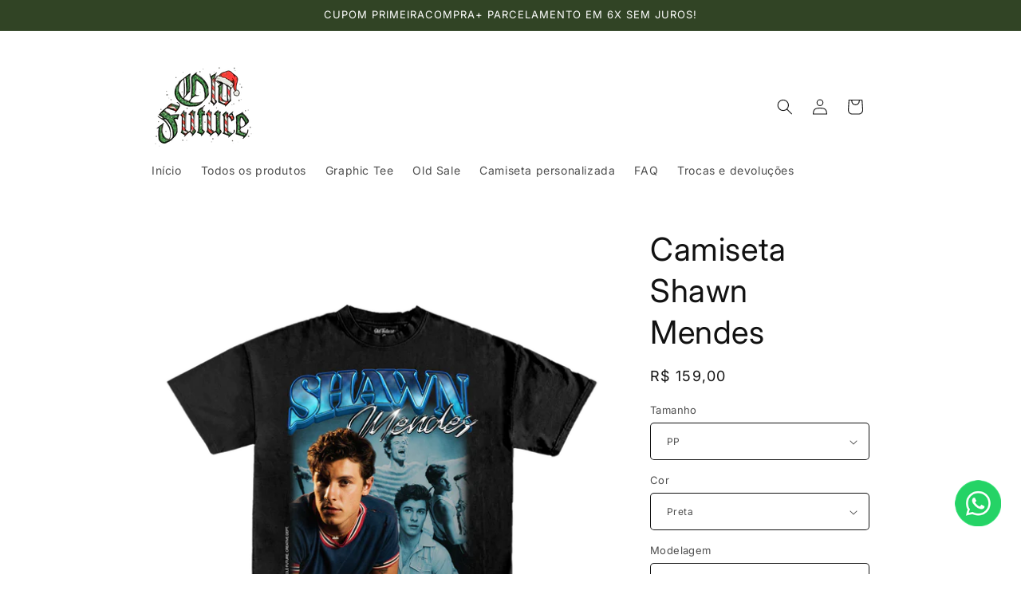

--- FILE ---
content_type: text/html; charset=utf-8
request_url: https://oldfuture.com.br/products/camiseta-shawn-mendes
body_size: 32498
content:
<!doctype html>
<html class="js" lang="pt-BR">
  <head>
    <!-- Google tag (gtag.js) -->
<script async src="https://www.googletagmanager.com/gtag/js?id=AW-17490511811">
</script>
<script>
  window.dataLayer = window.dataLayer || [];
  function gtag(){dataLayer.push(arguments);}
  gtag('js', new Date());

  gtag('config', 'AW-17490511811');
</script>
    <meta charset="utf-8">
    <meta http-equiv="X-UA-Compatible" content="IE=edge">
    <meta name="viewport" content="width=device-width,initial-scale=1">
    <meta name="theme-color" content="">
    <link rel="canonical" href="https://oldfuture.com.br/products/camiseta-shawn-mendes"><link rel="icon" type="image/png" href="//oldfuture.com.br/cdn/shop/files/LOGO-INSTA2_cc532d00-4889-4f2b-894d-dc943f7b6df7.png?crop=center&height=32&v=1744184736&width=32"><link rel="preconnect" href="https://fonts.shopifycdn.com" crossorigin><title>
      Camiseta Shawn Mendes
 &ndash; Old Future</title>

    

    

<meta property="og:site_name" content="Old Future">
<meta property="og:url" content="https://oldfuture.com.br/products/camiseta-shawn-mendes">
<meta property="og:title" content="Camiseta Shawn Mendes">
<meta property="og:type" content="product">
<meta property="og:description" content="Old Future"><meta property="og:image" content="http://oldfuture.com.br/cdn/shop/files/SHAWN-PRETA.png?v=1744337737">
  <meta property="og:image:secure_url" content="https://oldfuture.com.br/cdn/shop/files/SHAWN-PRETA.png?v=1744337737">
  <meta property="og:image:width" content="1946">
  <meta property="og:image:height" content="1946"><meta property="og:price:amount" content="159,00">
  <meta property="og:price:currency" content="BRL"><meta name="twitter:card" content="summary_large_image">
<meta name="twitter:title" content="Camiseta Shawn Mendes">
<meta name="twitter:description" content="Old Future">


    <script src="//oldfuture.com.br/cdn/shop/t/42/assets/constants.js?v=132983761750457495441762842343" defer="defer"></script>
    <script src="//oldfuture.com.br/cdn/shop/t/42/assets/pubsub.js?v=25310214064522200911762842343" defer="defer"></script>
    <script src="//oldfuture.com.br/cdn/shop/t/42/assets/global.js?v=184345515105158409801762842343" defer="defer"></script>
    <script src="//oldfuture.com.br/cdn/shop/t/42/assets/details-disclosure.js?v=13653116266235556501762842343" defer="defer"></script>
    <script src="//oldfuture.com.br/cdn/shop/t/42/assets/details-modal.js?v=25581673532751508451762842343" defer="defer"></script>
    <script src="//oldfuture.com.br/cdn/shop/t/42/assets/search-form.js?v=133129549252120666541762842343" defer="defer"></script><script>window.performance && window.performance.mark && window.performance.mark('shopify.content_for_header.start');</script><meta name="facebook-domain-verification" content="0kxajlfihtqvuqs3r2e2i4s1yby568">
<meta name="google-site-verification" content="b3MThxphLuJlALRydL5EDnbU-nznDaQJ3jcNzuFac5M">
<meta id="shopify-digital-wallet" name="shopify-digital-wallet" content="/75682218272/digital_wallets/dialog">
<link rel="alternate" type="application/json+oembed" href="https://oldfuture.com.br/products/camiseta-shawn-mendes.oembed">
<script async="async" src="/checkouts/internal/preloads.js?locale=pt-BR"></script>
<script id="shopify-features" type="application/json">{"accessToken":"312a3b57228f7e656cc0de2fbe84b482","betas":["rich-media-storefront-analytics"],"domain":"oldfuture.com.br","predictiveSearch":true,"shopId":75682218272,"locale":"pt-br"}</script>
<script>var Shopify = Shopify || {};
Shopify.shop = "c4a1b5.myshopify.com";
Shopify.locale = "pt-BR";
Shopify.currency = {"active":"BRL","rate":"1.0"};
Shopify.country = "BR";
Shopify.theme = {"name":"OLD SALE 2025","id":184004837664,"schema_name":"Spotlight","schema_version":"15.3.0","theme_store_id":null,"role":"main"};
Shopify.theme.handle = "null";
Shopify.theme.style = {"id":null,"handle":null};
Shopify.cdnHost = "oldfuture.com.br/cdn";
Shopify.routes = Shopify.routes || {};
Shopify.routes.root = "/";</script>
<script type="module">!function(o){(o.Shopify=o.Shopify||{}).modules=!0}(window);</script>
<script>!function(o){function n(){var o=[];function n(){o.push(Array.prototype.slice.apply(arguments))}return n.q=o,n}var t=o.Shopify=o.Shopify||{};t.loadFeatures=n(),t.autoloadFeatures=n()}(window);</script>
<script id="shop-js-analytics" type="application/json">{"pageType":"product"}</script>
<script defer="defer" async type="module" src="//oldfuture.com.br/cdn/shopifycloud/shop-js/modules/v2/client.init-shop-cart-sync_Rd2MozZh.pt-BR.esm.js"></script>
<script defer="defer" async type="module" src="//oldfuture.com.br/cdn/shopifycloud/shop-js/modules/v2/chunk.common_Bl7cq5VU.esm.js"></script>
<script type="module">
  await import("//oldfuture.com.br/cdn/shopifycloud/shop-js/modules/v2/client.init-shop-cart-sync_Rd2MozZh.pt-BR.esm.js");
await import("//oldfuture.com.br/cdn/shopifycloud/shop-js/modules/v2/chunk.common_Bl7cq5VU.esm.js");

  window.Shopify.SignInWithShop?.initShopCartSync?.({"fedCMEnabled":true,"windoidEnabled":true});

</script>
<script id="__st">var __st={"a":75682218272,"offset":-10800,"reqid":"fbc7ed92-3961-47c8-8186-dcc2d5b6427c-1768831193","pageurl":"oldfuture.com.br\/products\/camiseta-shawn-mendes","u":"ef2eae792640","p":"product","rtyp":"product","rid":9405568024864};</script>
<script>window.ShopifyPaypalV4VisibilityTracking = true;</script>
<script id="captcha-bootstrap">!function(){'use strict';const t='contact',e='account',n='new_comment',o=[[t,t],['blogs',n],['comments',n],[t,'customer']],c=[[e,'customer_login'],[e,'guest_login'],[e,'recover_customer_password'],[e,'create_customer']],r=t=>t.map((([t,e])=>`form[action*='/${t}']:not([data-nocaptcha='true']) input[name='form_type'][value='${e}']`)).join(','),a=t=>()=>t?[...document.querySelectorAll(t)].map((t=>t.form)):[];function s(){const t=[...o],e=r(t);return a(e)}const i='password',u='form_key',d=['recaptcha-v3-token','g-recaptcha-response','h-captcha-response',i],f=()=>{try{return window.sessionStorage}catch{return}},m='__shopify_v',_=t=>t.elements[u];function p(t,e,n=!1){try{const o=window.sessionStorage,c=JSON.parse(o.getItem(e)),{data:r}=function(t){const{data:e,action:n}=t;return t[m]||n?{data:e,action:n}:{data:t,action:n}}(c);for(const[e,n]of Object.entries(r))t.elements[e]&&(t.elements[e].value=n);n&&o.removeItem(e)}catch(o){console.error('form repopulation failed',{error:o})}}const l='form_type',E='cptcha';function T(t){t.dataset[E]=!0}const w=window,h=w.document,L='Shopify',v='ce_forms',y='captcha';let A=!1;((t,e)=>{const n=(g='f06e6c50-85a8-45c8-87d0-21a2b65856fe',I='https://cdn.shopify.com/shopifycloud/storefront-forms-hcaptcha/ce_storefront_forms_captcha_hcaptcha.v1.5.2.iife.js',D={infoText:'Protegido por hCaptcha',privacyText:'Privacidade',termsText:'Termos'},(t,e,n)=>{const o=w[L][v],c=o.bindForm;if(c)return c(t,g,e,D).then(n);var r;o.q.push([[t,g,e,D],n]),r=I,A||(h.body.append(Object.assign(h.createElement('script'),{id:'captcha-provider',async:!0,src:r})),A=!0)});var g,I,D;w[L]=w[L]||{},w[L][v]=w[L][v]||{},w[L][v].q=[],w[L][y]=w[L][y]||{},w[L][y].protect=function(t,e){n(t,void 0,e),T(t)},Object.freeze(w[L][y]),function(t,e,n,w,h,L){const[v,y,A,g]=function(t,e,n){const i=e?o:[],u=t?c:[],d=[...i,...u],f=r(d),m=r(i),_=r(d.filter((([t,e])=>n.includes(e))));return[a(f),a(m),a(_),s()]}(w,h,L),I=t=>{const e=t.target;return e instanceof HTMLFormElement?e:e&&e.form},D=t=>v().includes(t);t.addEventListener('submit',(t=>{const e=I(t);if(!e)return;const n=D(e)&&!e.dataset.hcaptchaBound&&!e.dataset.recaptchaBound,o=_(e),c=g().includes(e)&&(!o||!o.value);(n||c)&&t.preventDefault(),c&&!n&&(function(t){try{if(!f())return;!function(t){const e=f();if(!e)return;const n=_(t);if(!n)return;const o=n.value;o&&e.removeItem(o)}(t);const e=Array.from(Array(32),(()=>Math.random().toString(36)[2])).join('');!function(t,e){_(t)||t.append(Object.assign(document.createElement('input'),{type:'hidden',name:u})),t.elements[u].value=e}(t,e),function(t,e){const n=f();if(!n)return;const o=[...t.querySelectorAll(`input[type='${i}']`)].map((({name:t})=>t)),c=[...d,...o],r={};for(const[a,s]of new FormData(t).entries())c.includes(a)||(r[a]=s);n.setItem(e,JSON.stringify({[m]:1,action:t.action,data:r}))}(t,e)}catch(e){console.error('failed to persist form',e)}}(e),e.submit())}));const S=(t,e)=>{t&&!t.dataset[E]&&(n(t,e.some((e=>e===t))),T(t))};for(const o of['focusin','change'])t.addEventListener(o,(t=>{const e=I(t);D(e)&&S(e,y())}));const B=e.get('form_key'),M=e.get(l),P=B&&M;t.addEventListener('DOMContentLoaded',(()=>{const t=y();if(P)for(const e of t)e.elements[l].value===M&&p(e,B);[...new Set([...A(),...v().filter((t=>'true'===t.dataset.shopifyCaptcha))])].forEach((e=>S(e,t)))}))}(h,new URLSearchParams(w.location.search),n,t,e,['guest_login'])})(!0,!0)}();</script>
<script integrity="sha256-4kQ18oKyAcykRKYeNunJcIwy7WH5gtpwJnB7kiuLZ1E=" data-source-attribution="shopify.loadfeatures" defer="defer" src="//oldfuture.com.br/cdn/shopifycloud/storefront/assets/storefront/load_feature-a0a9edcb.js" crossorigin="anonymous"></script>
<script data-source-attribution="shopify.dynamic_checkout.dynamic.init">var Shopify=Shopify||{};Shopify.PaymentButton=Shopify.PaymentButton||{isStorefrontPortableWallets:!0,init:function(){window.Shopify.PaymentButton.init=function(){};var t=document.createElement("script");t.src="https://oldfuture.com.br/cdn/shopifycloud/portable-wallets/latest/portable-wallets.pt-br.js",t.type="module",document.head.appendChild(t)}};
</script>
<script data-source-attribution="shopify.dynamic_checkout.buyer_consent">
  function portableWalletsHideBuyerConsent(e){var t=document.getElementById("shopify-buyer-consent"),n=document.getElementById("shopify-subscription-policy-button");t&&n&&(t.classList.add("hidden"),t.setAttribute("aria-hidden","true"),n.removeEventListener("click",e))}function portableWalletsShowBuyerConsent(e){var t=document.getElementById("shopify-buyer-consent"),n=document.getElementById("shopify-subscription-policy-button");t&&n&&(t.classList.remove("hidden"),t.removeAttribute("aria-hidden"),n.addEventListener("click",e))}window.Shopify?.PaymentButton&&(window.Shopify.PaymentButton.hideBuyerConsent=portableWalletsHideBuyerConsent,window.Shopify.PaymentButton.showBuyerConsent=portableWalletsShowBuyerConsent);
</script>
<script data-source-attribution="shopify.dynamic_checkout.cart.bootstrap">document.addEventListener("DOMContentLoaded",(function(){function t(){return document.querySelector("shopify-accelerated-checkout-cart, shopify-accelerated-checkout")}if(t())Shopify.PaymentButton.init();else{new MutationObserver((function(e,n){t()&&(Shopify.PaymentButton.init(),n.disconnect())})).observe(document.body,{childList:!0,subtree:!0})}}));
</script>
<script id="sections-script" data-sections="header" defer="defer" src="//oldfuture.com.br/cdn/shop/t/42/compiled_assets/scripts.js?v=1601"></script>
<script>window.performance && window.performance.mark && window.performance.mark('shopify.content_for_header.end');</script>


    <style data-shopify>
      @font-face {
  font-family: Inter;
  font-weight: 400;
  font-style: normal;
  font-display: swap;
  src: url("//oldfuture.com.br/cdn/fonts/inter/inter_n4.b2a3f24c19b4de56e8871f609e73ca7f6d2e2bb9.woff2") format("woff2"),
       url("//oldfuture.com.br/cdn/fonts/inter/inter_n4.af8052d517e0c9ffac7b814872cecc27ae1fa132.woff") format("woff");
}

      @font-face {
  font-family: Inter;
  font-weight: 700;
  font-style: normal;
  font-display: swap;
  src: url("//oldfuture.com.br/cdn/fonts/inter/inter_n7.02711e6b374660cfc7915d1afc1c204e633421e4.woff2") format("woff2"),
       url("//oldfuture.com.br/cdn/fonts/inter/inter_n7.6dab87426f6b8813070abd79972ceaf2f8d3b012.woff") format("woff");
}

      @font-face {
  font-family: Inter;
  font-weight: 400;
  font-style: italic;
  font-display: swap;
  src: url("//oldfuture.com.br/cdn/fonts/inter/inter_i4.feae1981dda792ab80d117249d9c7e0f1017e5b3.woff2") format("woff2"),
       url("//oldfuture.com.br/cdn/fonts/inter/inter_i4.62773b7113d5e5f02c71486623cf828884c85c6e.woff") format("woff");
}

      @font-face {
  font-family: Inter;
  font-weight: 700;
  font-style: italic;
  font-display: swap;
  src: url("//oldfuture.com.br/cdn/fonts/inter/inter_i7.b377bcd4cc0f160622a22d638ae7e2cd9b86ea4c.woff2") format("woff2"),
       url("//oldfuture.com.br/cdn/fonts/inter/inter_i7.7c69a6a34e3bb44fcf6f975857e13b9a9b25beb4.woff") format("woff");
}

      @font-face {
  font-family: Inter;
  font-weight: 400;
  font-style: normal;
  font-display: swap;
  src: url("//oldfuture.com.br/cdn/fonts/inter/inter_n4.b2a3f24c19b4de56e8871f609e73ca7f6d2e2bb9.woff2") format("woff2"),
       url("//oldfuture.com.br/cdn/fonts/inter/inter_n4.af8052d517e0c9ffac7b814872cecc27ae1fa132.woff") format("woff");
}


      
        :root,
        .color-scheme-1 {
          --color-background: 255,255,255;
        
          --gradient-background: #ffffff;
        

        

        --color-foreground: 18,18,18;
        --color-background-contrast: 191,191,191;
        --color-shadow: 18,18,18;
        --color-button: 0,0,0;
        --color-button-text: 255,255,255;
        --color-secondary-button: 255,255,255;
        --color-secondary-button-text: 18,18,18;
        --color-link: 18,18,18;
        --color-badge-foreground: 18,18,18;
        --color-badge-background: 255,255,255;
        --color-badge-border: 18,18,18;
        --payment-terms-background-color: rgb(255 255 255);
      }
      
        
        .color-scheme-2 {
          --color-background: 243,243,243;
        
          --gradient-background: #f3f3f3;
        

        

        --color-foreground: 18,18,18;
        --color-background-contrast: 179,179,179;
        --color-shadow: 18,18,18;
        --color-button: 18,18,18;
        --color-button-text: 243,243,243;
        --color-secondary-button: 243,243,243;
        --color-secondary-button-text: 18,18,18;
        --color-link: 18,18,18;
        --color-badge-foreground: 18,18,18;
        --color-badge-background: 243,243,243;
        --color-badge-border: 18,18,18;
        --payment-terms-background-color: rgb(243 243 243);
      }
      
        
        .color-scheme-3 {
          --color-background: 22,81,182;
        
          --gradient-background: #1651b6;
        

        

        --color-foreground: 255,255,255;
        --color-background-contrast: 8,30,68;
        --color-shadow: 18,18,18;
        --color-button: 255,255,255;
        --color-button-text: 18,18,18;
        --color-secondary-button: 22,81,182;
        --color-secondary-button-text: 255,255,255;
        --color-link: 255,255,255;
        --color-badge-foreground: 255,255,255;
        --color-badge-background: 22,81,182;
        --color-badge-border: 255,255,255;
        --payment-terms-background-color: rgb(22 81 182);
      }
      
        
        .color-scheme-4 {
          --color-background: 18,18,18;
        
          --gradient-background: #121212;
        

        

        --color-foreground: 255,255,255;
        --color-background-contrast: 146,146,146;
        --color-shadow: 18,18,18;
        --color-button: 255,255,255;
        --color-button-text: 18,18,18;
        --color-secondary-button: 18,18,18;
        --color-secondary-button-text: 255,255,255;
        --color-link: 255,255,255;
        --color-badge-foreground: 255,255,255;
        --color-badge-background: 18,18,18;
        --color-badge-border: 255,255,255;
        --payment-terms-background-color: rgb(18 18 18);
      }
      
        
        .color-scheme-5 {
          --color-background: 49,68,37;
        
          --gradient-background: #314425;
        

        

        --color-foreground: 255,255,255;
        --color-background-contrast: 61,85,46;
        --color-shadow: 18,18,18;
        --color-button: 255,255,255;
        --color-button-text: 185,0,0;
        --color-secondary-button: 49,68,37;
        --color-secondary-button-text: 255,255,255;
        --color-link: 255,255,255;
        --color-badge-foreground: 255,255,255;
        --color-badge-background: 49,68,37;
        --color-badge-border: 255,255,255;
        --payment-terms-background-color: rgb(49 68 37);
      }
      

      body, .color-scheme-1, .color-scheme-2, .color-scheme-3, .color-scheme-4, .color-scheme-5 {
        color: rgba(var(--color-foreground), 0.75);
        background-color: rgb(var(--color-background));
      }

      :root {
        --font-body-family: Inter, sans-serif;
        --font-body-style: normal;
        --font-body-weight: 400;
        --font-body-weight-bold: 700;

        --font-heading-family: Inter, sans-serif;
        --font-heading-style: normal;
        --font-heading-weight: 400;

        --font-body-scale: 1.0;
        --font-heading-scale: 1.0;

        --media-padding: px;
        --media-border-opacity: 0.0;
        --media-border-width: 0px;
        --media-radius: 4px;
        --media-shadow-opacity: 0.0;
        --media-shadow-horizontal-offset: 0px;
        --media-shadow-vertical-offset: 4px;
        --media-shadow-blur-radius: 5px;
        --media-shadow-visible: 0;

        --page-width: 100rem;
        --page-width-margin: 0rem;

        --product-card-image-padding: 0.0rem;
        --product-card-corner-radius: 1.6rem;
        --product-card-text-alignment: left;
        --product-card-border-width: 0.0rem;
        --product-card-border-opacity: 0.1;
        --product-card-shadow-opacity: 0.0;
        --product-card-shadow-visible: 0;
        --product-card-shadow-horizontal-offset: 0.0rem;
        --product-card-shadow-vertical-offset: 0.4rem;
        --product-card-shadow-blur-radius: 0.5rem;

        --collection-card-image-padding: 0.0rem;
        --collection-card-corner-radius: 1.6rem;
        --collection-card-text-alignment: left;
        --collection-card-border-width: 0.0rem;
        --collection-card-border-opacity: 0.1;
        --collection-card-shadow-opacity: 0.0;
        --collection-card-shadow-visible: 0;
        --collection-card-shadow-horizontal-offset: 0.0rem;
        --collection-card-shadow-vertical-offset: 0.4rem;
        --collection-card-shadow-blur-radius: 0.5rem;

        --blog-card-image-padding: 0.0rem;
        --blog-card-corner-radius: 1.6rem;
        --blog-card-text-alignment: left;
        --blog-card-border-width: 0.0rem;
        --blog-card-border-opacity: 0.1;
        --blog-card-shadow-opacity: 0.0;
        --blog-card-shadow-visible: 0;
        --blog-card-shadow-horizontal-offset: 0.0rem;
        --blog-card-shadow-vertical-offset: 0.4rem;
        --blog-card-shadow-blur-radius: 0.5rem;

        --badge-corner-radius: 0.4rem;

        --popup-border-width: 1px;
        --popup-border-opacity: 1.0;
        --popup-corner-radius: 4px;
        --popup-shadow-opacity: 0.0;
        --popup-shadow-horizontal-offset: 0px;
        --popup-shadow-vertical-offset: 4px;
        --popup-shadow-blur-radius: 5px;

        --drawer-border-width: 1px;
        --drawer-border-opacity: 0.1;
        --drawer-shadow-opacity: 0.0;
        --drawer-shadow-horizontal-offset: 0px;
        --drawer-shadow-vertical-offset: 4px;
        --drawer-shadow-blur-radius: 5px;

        --spacing-sections-desktop: 0px;
        --spacing-sections-mobile: 0px;

        --grid-desktop-vertical-spacing: 16px;
        --grid-desktop-horizontal-spacing: 16px;
        --grid-mobile-vertical-spacing: 8px;
        --grid-mobile-horizontal-spacing: 8px;

        --text-boxes-border-opacity: 0.1;
        --text-boxes-border-width: 0px;
        --text-boxes-radius: 0px;
        --text-boxes-shadow-opacity: 0.0;
        --text-boxes-shadow-visible: 0;
        --text-boxes-shadow-horizontal-offset: 0px;
        --text-boxes-shadow-vertical-offset: 4px;
        --text-boxes-shadow-blur-radius: 5px;

        --buttons-radius: 4px;
        --buttons-radius-outset: 5px;
        --buttons-border-width: 1px;
        --buttons-border-opacity: 1.0;
        --buttons-shadow-opacity: 0.0;
        --buttons-shadow-visible: 0;
        --buttons-shadow-horizontal-offset: 0px;
        --buttons-shadow-vertical-offset: 4px;
        --buttons-shadow-blur-radius: 5px;
        --buttons-border-offset: 0.3px;

        --inputs-radius: 4px;
        --inputs-border-width: 1px;
        --inputs-border-opacity: 1.0;
        --inputs-shadow-opacity: 0.0;
        --inputs-shadow-horizontal-offset: 0px;
        --inputs-margin-offset: 0px;
        --inputs-shadow-vertical-offset: 4px;
        --inputs-shadow-blur-radius: 5px;
        --inputs-radius-outset: 5px;

        --variant-pills-radius: 40px;
        --variant-pills-border-width: 1px;
        --variant-pills-border-opacity: 0.55;
        --variant-pills-shadow-opacity: 0.0;
        --variant-pills-shadow-horizontal-offset: 0px;
        --variant-pills-shadow-vertical-offset: 4px;
        --variant-pills-shadow-blur-radius: 5px;
      }

      *,
      *::before,
      *::after {
        box-sizing: inherit;
      }

      html {
        box-sizing: border-box;
        font-size: calc(var(--font-body-scale) * 62.5%);
        height: 100%;
      }

      body {
        display: grid;
        grid-template-rows: auto auto 1fr auto;
        grid-template-columns: 100%;
        min-height: 100%;
        margin: 0;
        font-size: 1.5rem;
        letter-spacing: 0.06rem;
        line-height: calc(1 + 0.8 / var(--font-body-scale));
        font-family: var(--font-body-family);
        font-style: var(--font-body-style);
        font-weight: var(--font-body-weight);
      }

      @media screen and (min-width: 750px) {
        body {
          font-size: 1.6rem;
        }
      }
    </style>

    <link href="//oldfuture.com.br/cdn/shop/t/42/assets/base.css?v=153697582627174052111762842343" rel="stylesheet" type="text/css" media="all" />
    <link rel="stylesheet" href="//oldfuture.com.br/cdn/shop/t/42/assets/component-cart-items.css?v=123238115697927560811762842343" media="print" onload="this.media='all'"><link href="//oldfuture.com.br/cdn/shop/t/42/assets/component-cart-drawer.css?v=112801333748515159671762842343" rel="stylesheet" type="text/css" media="all" />
      <link href="//oldfuture.com.br/cdn/shop/t/42/assets/component-cart.css?v=164708765130180853531762842343" rel="stylesheet" type="text/css" media="all" />
      <link href="//oldfuture.com.br/cdn/shop/t/42/assets/component-totals.css?v=15906652033866631521762842343" rel="stylesheet" type="text/css" media="all" />
      <link href="//oldfuture.com.br/cdn/shop/t/42/assets/component-price.css?v=70172745017360139101762842343" rel="stylesheet" type="text/css" media="all" />
      <link href="//oldfuture.com.br/cdn/shop/t/42/assets/component-discounts.css?v=152760482443307489271762842343" rel="stylesheet" type="text/css" media="all" />

      <link rel="preload" as="font" href="//oldfuture.com.br/cdn/fonts/inter/inter_n4.b2a3f24c19b4de56e8871f609e73ca7f6d2e2bb9.woff2" type="font/woff2" crossorigin>
      

      <link rel="preload" as="font" href="//oldfuture.com.br/cdn/fonts/inter/inter_n4.b2a3f24c19b4de56e8871f609e73ca7f6d2e2bb9.woff2" type="font/woff2" crossorigin>
      
<link
        rel="stylesheet"
        href="//oldfuture.com.br/cdn/shop/t/42/assets/component-predictive-search.css?v=118923337488134913561762842343"
        media="print"
        onload="this.media='all'"
      ><script>
      if (Shopify.designMode) {
        document.documentElement.classList.add('shopify-design-mode');
      }
    </script>
  <link href="https://monorail-edge.shopifysvc.com" rel="dns-prefetch">
<script>(function(){if ("sendBeacon" in navigator && "performance" in window) {try {var session_token_from_headers = performance.getEntriesByType('navigation')[0].serverTiming.find(x => x.name == '_s').description;} catch {var session_token_from_headers = undefined;}var session_cookie_matches = document.cookie.match(/_shopify_s=([^;]*)/);var session_token_from_cookie = session_cookie_matches && session_cookie_matches.length === 2 ? session_cookie_matches[1] : "";var session_token = session_token_from_headers || session_token_from_cookie || "";function handle_abandonment_event(e) {var entries = performance.getEntries().filter(function(entry) {return /monorail-edge.shopifysvc.com/.test(entry.name);});if (!window.abandonment_tracked && entries.length === 0) {window.abandonment_tracked = true;var currentMs = Date.now();var navigation_start = performance.timing.navigationStart;var payload = {shop_id: 75682218272,url: window.location.href,navigation_start,duration: currentMs - navigation_start,session_token,page_type: "product"};window.navigator.sendBeacon("https://monorail-edge.shopifysvc.com/v1/produce", JSON.stringify({schema_id: "online_store_buyer_site_abandonment/1.1",payload: payload,metadata: {event_created_at_ms: currentMs,event_sent_at_ms: currentMs}}));}}window.addEventListener('pagehide', handle_abandonment_event);}}());</script>
<script id="web-pixels-manager-setup">(function e(e,d,r,n,o){if(void 0===o&&(o={}),!Boolean(null===(a=null===(i=window.Shopify)||void 0===i?void 0:i.analytics)||void 0===a?void 0:a.replayQueue)){var i,a;window.Shopify=window.Shopify||{};var t=window.Shopify;t.analytics=t.analytics||{};var s=t.analytics;s.replayQueue=[],s.publish=function(e,d,r){return s.replayQueue.push([e,d,r]),!0};try{self.performance.mark("wpm:start")}catch(e){}var l=function(){var e={modern:/Edge?\/(1{2}[4-9]|1[2-9]\d|[2-9]\d{2}|\d{4,})\.\d+(\.\d+|)|Firefox\/(1{2}[4-9]|1[2-9]\d|[2-9]\d{2}|\d{4,})\.\d+(\.\d+|)|Chrom(ium|e)\/(9{2}|\d{3,})\.\d+(\.\d+|)|(Maci|X1{2}).+ Version\/(15\.\d+|(1[6-9]|[2-9]\d|\d{3,})\.\d+)([,.]\d+|)( \(\w+\)|)( Mobile\/\w+|) Safari\/|Chrome.+OPR\/(9{2}|\d{3,})\.\d+\.\d+|(CPU[ +]OS|iPhone[ +]OS|CPU[ +]iPhone|CPU IPhone OS|CPU iPad OS)[ +]+(15[._]\d+|(1[6-9]|[2-9]\d|\d{3,})[._]\d+)([._]\d+|)|Android:?[ /-](13[3-9]|1[4-9]\d|[2-9]\d{2}|\d{4,})(\.\d+|)(\.\d+|)|Android.+Firefox\/(13[5-9]|1[4-9]\d|[2-9]\d{2}|\d{4,})\.\d+(\.\d+|)|Android.+Chrom(ium|e)\/(13[3-9]|1[4-9]\d|[2-9]\d{2}|\d{4,})\.\d+(\.\d+|)|SamsungBrowser\/([2-9]\d|\d{3,})\.\d+/,legacy:/Edge?\/(1[6-9]|[2-9]\d|\d{3,})\.\d+(\.\d+|)|Firefox\/(5[4-9]|[6-9]\d|\d{3,})\.\d+(\.\d+|)|Chrom(ium|e)\/(5[1-9]|[6-9]\d|\d{3,})\.\d+(\.\d+|)([\d.]+$|.*Safari\/(?![\d.]+ Edge\/[\d.]+$))|(Maci|X1{2}).+ Version\/(10\.\d+|(1[1-9]|[2-9]\d|\d{3,})\.\d+)([,.]\d+|)( \(\w+\)|)( Mobile\/\w+|) Safari\/|Chrome.+OPR\/(3[89]|[4-9]\d|\d{3,})\.\d+\.\d+|(CPU[ +]OS|iPhone[ +]OS|CPU[ +]iPhone|CPU IPhone OS|CPU iPad OS)[ +]+(10[._]\d+|(1[1-9]|[2-9]\d|\d{3,})[._]\d+)([._]\d+|)|Android:?[ /-](13[3-9]|1[4-9]\d|[2-9]\d{2}|\d{4,})(\.\d+|)(\.\d+|)|Mobile Safari.+OPR\/([89]\d|\d{3,})\.\d+\.\d+|Android.+Firefox\/(13[5-9]|1[4-9]\d|[2-9]\d{2}|\d{4,})\.\d+(\.\d+|)|Android.+Chrom(ium|e)\/(13[3-9]|1[4-9]\d|[2-9]\d{2}|\d{4,})\.\d+(\.\d+|)|Android.+(UC? ?Browser|UCWEB|U3)[ /]?(15\.([5-9]|\d{2,})|(1[6-9]|[2-9]\d|\d{3,})\.\d+)\.\d+|SamsungBrowser\/(5\.\d+|([6-9]|\d{2,})\.\d+)|Android.+MQ{2}Browser\/(14(\.(9|\d{2,})|)|(1[5-9]|[2-9]\d|\d{3,})(\.\d+|))(\.\d+|)|K[Aa][Ii]OS\/(3\.\d+|([4-9]|\d{2,})\.\d+)(\.\d+|)/},d=e.modern,r=e.legacy,n=navigator.userAgent;return n.match(d)?"modern":n.match(r)?"legacy":"unknown"}(),u="modern"===l?"modern":"legacy",c=(null!=n?n:{modern:"",legacy:""})[u],f=function(e){return[e.baseUrl,"/wpm","/b",e.hashVersion,"modern"===e.buildTarget?"m":"l",".js"].join("")}({baseUrl:d,hashVersion:r,buildTarget:u}),m=function(e){var d=e.version,r=e.bundleTarget,n=e.surface,o=e.pageUrl,i=e.monorailEndpoint;return{emit:function(e){var a=e.status,t=e.errorMsg,s=(new Date).getTime(),l=JSON.stringify({metadata:{event_sent_at_ms:s},events:[{schema_id:"web_pixels_manager_load/3.1",payload:{version:d,bundle_target:r,page_url:o,status:a,surface:n,error_msg:t},metadata:{event_created_at_ms:s}}]});if(!i)return console&&console.warn&&console.warn("[Web Pixels Manager] No Monorail endpoint provided, skipping logging."),!1;try{return self.navigator.sendBeacon.bind(self.navigator)(i,l)}catch(e){}var u=new XMLHttpRequest;try{return u.open("POST",i,!0),u.setRequestHeader("Content-Type","text/plain"),u.send(l),!0}catch(e){return console&&console.warn&&console.warn("[Web Pixels Manager] Got an unhandled error while logging to Monorail."),!1}}}}({version:r,bundleTarget:l,surface:e.surface,pageUrl:self.location.href,monorailEndpoint:e.monorailEndpoint});try{o.browserTarget=l,function(e){var d=e.src,r=e.async,n=void 0===r||r,o=e.onload,i=e.onerror,a=e.sri,t=e.scriptDataAttributes,s=void 0===t?{}:t,l=document.createElement("script"),u=document.querySelector("head"),c=document.querySelector("body");if(l.async=n,l.src=d,a&&(l.integrity=a,l.crossOrigin="anonymous"),s)for(var f in s)if(Object.prototype.hasOwnProperty.call(s,f))try{l.dataset[f]=s[f]}catch(e){}if(o&&l.addEventListener("load",o),i&&l.addEventListener("error",i),u)u.appendChild(l);else{if(!c)throw new Error("Did not find a head or body element to append the script");c.appendChild(l)}}({src:f,async:!0,onload:function(){if(!function(){var e,d;return Boolean(null===(d=null===(e=window.Shopify)||void 0===e?void 0:e.analytics)||void 0===d?void 0:d.initialized)}()){var d=window.webPixelsManager.init(e)||void 0;if(d){var r=window.Shopify.analytics;r.replayQueue.forEach((function(e){var r=e[0],n=e[1],o=e[2];d.publishCustomEvent(r,n,o)})),r.replayQueue=[],r.publish=d.publishCustomEvent,r.visitor=d.visitor,r.initialized=!0}}},onerror:function(){return m.emit({status:"failed",errorMsg:"".concat(f," has failed to load")})},sri:function(e){var d=/^sha384-[A-Za-z0-9+/=]+$/;return"string"==typeof e&&d.test(e)}(c)?c:"",scriptDataAttributes:o}),m.emit({status:"loading"})}catch(e){m.emit({status:"failed",errorMsg:(null==e?void 0:e.message)||"Unknown error"})}}})({shopId: 75682218272,storefrontBaseUrl: "https://oldfuture.com.br",extensionsBaseUrl: "https://extensions.shopifycdn.com/cdn/shopifycloud/web-pixels-manager",monorailEndpoint: "https://monorail-edge.shopifysvc.com/unstable/produce_batch",surface: "storefront-renderer",enabledBetaFlags: ["2dca8a86"],webPixelsConfigList: [{"id":"1783103776","configuration":"{\"config\":\"{\\\"google_tag_ids\\\":[\\\"AW-17490511811\\\",\\\"GT-TX2C5F57\\\"],\\\"target_country\\\":\\\"ZZ\\\",\\\"gtag_events\\\":[{\\\"type\\\":\\\"begin_checkout\\\",\\\"action_label\\\":\\\"AW-17490511811\\\/1y_fCKKXjIkbEMOPkJRB\\\"},{\\\"type\\\":\\\"search\\\",\\\"action_label\\\":\\\"AW-17490511811\\\/quVSCK6XjIkbEMOPkJRB\\\"},{\\\"type\\\":\\\"view_item\\\",\\\"action_label\\\":[\\\"AW-17490511811\\\/d60WCKuXjIkbEMOPkJRB\\\",\\\"MC-Q6JZ93PFK7\\\"]},{\\\"type\\\":\\\"purchase\\\",\\\"action_label\\\":[\\\"AW-17490511811\\\/ehQ5CJ-XjIkbEMOPkJRB\\\",\\\"MC-Q6JZ93PFK7\\\"]},{\\\"type\\\":\\\"page_view\\\",\\\"action_label\\\":[\\\"AW-17490511811\\\/nAlXCKiXjIkbEMOPkJRB\\\",\\\"MC-Q6JZ93PFK7\\\"]},{\\\"type\\\":\\\"add_payment_info\\\",\\\"action_label\\\":\\\"AW-17490511811\\\/f6FSCPLHjIkbEMOPkJRB\\\"},{\\\"type\\\":\\\"add_to_cart\\\",\\\"action_label\\\":\\\"AW-17490511811\\\/E50-CKWXjIkbEMOPkJRB\\\"}],\\\"enable_monitoring_mode\\\":false}\"}","eventPayloadVersion":"v1","runtimeContext":"OPEN","scriptVersion":"b2a88bafab3e21179ed38636efcd8a93","type":"APP","apiClientId":1780363,"privacyPurposes":[],"dataSharingAdjustments":{"protectedCustomerApprovalScopes":["read_customer_address","read_customer_email","read_customer_name","read_customer_personal_data","read_customer_phone"]}},{"id":"415629600","configuration":"{\"pixel_id\":\"964772638200965\",\"pixel_type\":\"facebook_pixel\"}","eventPayloadVersion":"v1","runtimeContext":"OPEN","scriptVersion":"ca16bc87fe92b6042fbaa3acc2fbdaa6","type":"APP","apiClientId":2329312,"privacyPurposes":["ANALYTICS","MARKETING","SALE_OF_DATA"],"dataSharingAdjustments":{"protectedCustomerApprovalScopes":["read_customer_address","read_customer_email","read_customer_name","read_customer_personal_data","read_customer_phone"]}},{"id":"shopify-app-pixel","configuration":"{}","eventPayloadVersion":"v1","runtimeContext":"STRICT","scriptVersion":"0450","apiClientId":"shopify-pixel","type":"APP","privacyPurposes":["ANALYTICS","MARKETING"]},{"id":"shopify-custom-pixel","eventPayloadVersion":"v1","runtimeContext":"LAX","scriptVersion":"0450","apiClientId":"shopify-pixel","type":"CUSTOM","privacyPurposes":["ANALYTICS","MARKETING"]}],isMerchantRequest: false,initData: {"shop":{"name":"Old Future","paymentSettings":{"currencyCode":"BRL"},"myshopifyDomain":"c4a1b5.myshopify.com","countryCode":"BR","storefrontUrl":"https:\/\/oldfuture.com.br"},"customer":null,"cart":null,"checkout":null,"productVariants":[{"price":{"amount":159.0,"currencyCode":"BRL"},"product":{"title":"Camiseta Shawn Mendes","vendor":"Minha loja","id":"9405568024864","untranslatedTitle":"Camiseta Shawn Mendes","url":"\/products\/camiseta-shawn-mendes","type":""},"id":"49873715593504","image":{"src":"\/\/oldfuture.com.br\/cdn\/shop\/files\/SHAWN-PRETA.png?v=1744337737"},"sku":null,"title":"PP \/ Preta \/ Regular","untranslatedTitle":"PP \/ Preta \/ Regular"},{"price":{"amount":159.0,"currencyCode":"BRL"},"product":{"title":"Camiseta Shawn Mendes","vendor":"Minha loja","id":"9405568024864","untranslatedTitle":"Camiseta Shawn Mendes","url":"\/products\/camiseta-shawn-mendes","type":""},"id":"49873715659040","image":{"src":"\/\/oldfuture.com.br\/cdn\/shop\/files\/SHAWN-PRETA.png?v=1744337737"},"sku":null,"title":"PP \/ Branca \/ Regular","untranslatedTitle":"PP \/ Branca \/ Regular"},{"price":{"amount":159.0,"currencyCode":"BRL"},"product":{"title":"Camiseta Shawn Mendes","vendor":"Minha loja","id":"9405568024864","untranslatedTitle":"Camiseta Shawn Mendes","url":"\/products\/camiseta-shawn-mendes","type":""},"id":"49873715724576","image":{"src":"\/\/oldfuture.com.br\/cdn\/shop\/files\/SHAWN-PRETA.png?v=1744337737"},"sku":null,"title":"PP \/ Off-White \/ Regular","untranslatedTitle":"PP \/ Off-White \/ Regular"},{"price":{"amount":159.0,"currencyCode":"BRL"},"product":{"title":"Camiseta Shawn Mendes","vendor":"Minha loja","id":"9405568024864","untranslatedTitle":"Camiseta Shawn Mendes","url":"\/products\/camiseta-shawn-mendes","type":""},"id":"49873715790112","image":{"src":"\/\/oldfuture.com.br\/cdn\/shop\/files\/SHAWN-PRETA.png?v=1744337737"},"sku":null,"title":"PP \/ Estonada \/ Regular","untranslatedTitle":"PP \/ Estonada \/ Regular"},{"price":{"amount":159.0,"currencyCode":"BRL"},"product":{"title":"Camiseta Shawn Mendes","vendor":"Minha loja","id":"9405568024864","untranslatedTitle":"Camiseta Shawn Mendes","url":"\/products\/camiseta-shawn-mendes","type":""},"id":"48581926453536","image":{"src":"\/\/oldfuture.com.br\/cdn\/shop\/files\/SHAWN-PRETA.png?v=1744337737"},"sku":null,"title":"P \/ Preta \/ Regular","untranslatedTitle":"P \/ Preta \/ Regular"},{"price":{"amount":174.99,"currencyCode":"BRL"},"product":{"title":"Camiseta Shawn Mendes","vendor":"Minha loja","id":"9405568024864","untranslatedTitle":"Camiseta Shawn Mendes","url":"\/products\/camiseta-shawn-mendes","type":""},"id":"49872235266336","image":{"src":"\/\/oldfuture.com.br\/cdn\/shop\/files\/SHAWN-PRETA.png?v=1744337737"},"sku":null,"title":"P \/ Preta \/ Oversized","untranslatedTitle":"P \/ Preta \/ Oversized"},{"price":{"amount":159.0,"currencyCode":"BRL"},"product":{"title":"Camiseta Shawn Mendes","vendor":"Minha loja","id":"9405568024864","untranslatedTitle":"Camiseta Shawn Mendes","url":"\/products\/camiseta-shawn-mendes","type":""},"id":"48581926486304","image":{"src":"\/\/oldfuture.com.br\/cdn\/shop\/files\/SHAWN-PRETA.png?v=1744337737"},"sku":null,"title":"P \/ Branca \/ Regular","untranslatedTitle":"P \/ Branca \/ Regular"},{"price":{"amount":174.99,"currencyCode":"BRL"},"product":{"title":"Camiseta Shawn Mendes","vendor":"Minha loja","id":"9405568024864","untranslatedTitle":"Camiseta Shawn Mendes","url":"\/products\/camiseta-shawn-mendes","type":""},"id":"49872235299104","image":{"src":"\/\/oldfuture.com.br\/cdn\/shop\/files\/SHAWN-PRETA.png?v=1744337737"},"sku":null,"title":"P \/ Branca \/ Oversized","untranslatedTitle":"P \/ Branca \/ Oversized"},{"price":{"amount":159.0,"currencyCode":"BRL"},"product":{"title":"Camiseta Shawn Mendes","vendor":"Minha loja","id":"9405568024864","untranslatedTitle":"Camiseta Shawn Mendes","url":"\/products\/camiseta-shawn-mendes","type":""},"id":"48581926519072","image":{"src":"\/\/oldfuture.com.br\/cdn\/shop\/files\/SHAWN-PRETA.png?v=1744337737"},"sku":null,"title":"P \/ Off-White \/ Regular","untranslatedTitle":"P \/ Off-White \/ Regular"},{"price":{"amount":174.99,"currencyCode":"BRL"},"product":{"title":"Camiseta Shawn Mendes","vendor":"Minha loja","id":"9405568024864","untranslatedTitle":"Camiseta Shawn Mendes","url":"\/products\/camiseta-shawn-mendes","type":""},"id":"49872235331872","image":{"src":"\/\/oldfuture.com.br\/cdn\/shop\/files\/SHAWN-PRETA.png?v=1744337737"},"sku":null,"title":"P \/ Off-White \/ Oversized","untranslatedTitle":"P \/ Off-White \/ Oversized"},{"price":{"amount":159.0,"currencyCode":"BRL"},"product":{"title":"Camiseta Shawn Mendes","vendor":"Minha loja","id":"9405568024864","untranslatedTitle":"Camiseta Shawn Mendes","url":"\/products\/camiseta-shawn-mendes","type":""},"id":"48581926551840","image":{"src":"\/\/oldfuture.com.br\/cdn\/shop\/files\/SHAWN-PRETA.png?v=1744337737"},"sku":null,"title":"P \/ Estonada \/ Regular","untranslatedTitle":"P \/ Estonada \/ Regular"},{"price":{"amount":174.99,"currencyCode":"BRL"},"product":{"title":"Camiseta Shawn Mendes","vendor":"Minha loja","id":"9405568024864","untranslatedTitle":"Camiseta Shawn Mendes","url":"\/products\/camiseta-shawn-mendes","type":""},"id":"49872235364640","image":{"src":"\/\/oldfuture.com.br\/cdn\/shop\/files\/SHAWN-PRETA.png?v=1744337737"},"sku":null,"title":"P \/ Estonada \/ Oversized","untranslatedTitle":"P \/ Estonada \/ Oversized"},{"price":{"amount":159.0,"currencyCode":"BRL"},"product":{"title":"Camiseta Shawn Mendes","vendor":"Minha loja","id":"9405568024864","untranslatedTitle":"Camiseta Shawn Mendes","url":"\/products\/camiseta-shawn-mendes","type":""},"id":"48581926584608","image":{"src":"\/\/oldfuture.com.br\/cdn\/shop\/files\/SHAWN-PRETA.png?v=1744337737"},"sku":null,"title":"M \/ Preta \/ Regular","untranslatedTitle":"M \/ Preta \/ Regular"},{"price":{"amount":174.99,"currencyCode":"BRL"},"product":{"title":"Camiseta Shawn Mendes","vendor":"Minha loja","id":"9405568024864","untranslatedTitle":"Camiseta Shawn Mendes","url":"\/products\/camiseta-shawn-mendes","type":""},"id":"49872235397408","image":{"src":"\/\/oldfuture.com.br\/cdn\/shop\/files\/SHAWN-PRETA.png?v=1744337737"},"sku":null,"title":"M \/ Preta \/ Oversized","untranslatedTitle":"M \/ Preta \/ Oversized"},{"price":{"amount":159.0,"currencyCode":"BRL"},"product":{"title":"Camiseta Shawn Mendes","vendor":"Minha loja","id":"9405568024864","untranslatedTitle":"Camiseta Shawn Mendes","url":"\/products\/camiseta-shawn-mendes","type":""},"id":"48581926617376","image":{"src":"\/\/oldfuture.com.br\/cdn\/shop\/files\/SHAWN-PRETA.png?v=1744337737"},"sku":null,"title":"M \/ Branca \/ Regular","untranslatedTitle":"M \/ Branca \/ Regular"},{"price":{"amount":174.99,"currencyCode":"BRL"},"product":{"title":"Camiseta Shawn Mendes","vendor":"Minha loja","id":"9405568024864","untranslatedTitle":"Camiseta Shawn Mendes","url":"\/products\/camiseta-shawn-mendes","type":""},"id":"49872235430176","image":{"src":"\/\/oldfuture.com.br\/cdn\/shop\/files\/SHAWN-PRETA.png?v=1744337737"},"sku":null,"title":"M \/ Branca \/ Oversized","untranslatedTitle":"M \/ Branca \/ Oversized"},{"price":{"amount":159.0,"currencyCode":"BRL"},"product":{"title":"Camiseta Shawn Mendes","vendor":"Minha loja","id":"9405568024864","untranslatedTitle":"Camiseta Shawn Mendes","url":"\/products\/camiseta-shawn-mendes","type":""},"id":"48581926650144","image":{"src":"\/\/oldfuture.com.br\/cdn\/shop\/files\/SHAWN-PRETA.png?v=1744337737"},"sku":null,"title":"M \/ Off-White \/ Regular","untranslatedTitle":"M \/ Off-White \/ Regular"},{"price":{"amount":174.99,"currencyCode":"BRL"},"product":{"title":"Camiseta Shawn Mendes","vendor":"Minha loja","id":"9405568024864","untranslatedTitle":"Camiseta Shawn Mendes","url":"\/products\/camiseta-shawn-mendes","type":""},"id":"49872235462944","image":{"src":"\/\/oldfuture.com.br\/cdn\/shop\/files\/SHAWN-PRETA.png?v=1744337737"},"sku":null,"title":"M \/ Off-White \/ Oversized","untranslatedTitle":"M \/ Off-White \/ Oversized"},{"price":{"amount":159.0,"currencyCode":"BRL"},"product":{"title":"Camiseta Shawn Mendes","vendor":"Minha loja","id":"9405568024864","untranslatedTitle":"Camiseta Shawn Mendes","url":"\/products\/camiseta-shawn-mendes","type":""},"id":"48581926682912","image":{"src":"\/\/oldfuture.com.br\/cdn\/shop\/files\/SHAWN-PRETA.png?v=1744337737"},"sku":null,"title":"M \/ Estonada \/ Regular","untranslatedTitle":"M \/ Estonada \/ Regular"},{"price":{"amount":174.99,"currencyCode":"BRL"},"product":{"title":"Camiseta Shawn Mendes","vendor":"Minha loja","id":"9405568024864","untranslatedTitle":"Camiseta Shawn Mendes","url":"\/products\/camiseta-shawn-mendes","type":""},"id":"49872235495712","image":{"src":"\/\/oldfuture.com.br\/cdn\/shop\/files\/SHAWN-PRETA.png?v=1744337737"},"sku":null,"title":"M \/ Estonada \/ Oversized","untranslatedTitle":"M \/ Estonada \/ Oversized"},{"price":{"amount":159.0,"currencyCode":"BRL"},"product":{"title":"Camiseta Shawn Mendes","vendor":"Minha loja","id":"9405568024864","untranslatedTitle":"Camiseta Shawn Mendes","url":"\/products\/camiseta-shawn-mendes","type":""},"id":"48581926715680","image":{"src":"\/\/oldfuture.com.br\/cdn\/shop\/files\/SHAWN-PRETA.png?v=1744337737"},"sku":null,"title":"G \/ Preta \/ Regular","untranslatedTitle":"G \/ Preta \/ Regular"},{"price":{"amount":174.99,"currencyCode":"BRL"},"product":{"title":"Camiseta Shawn Mendes","vendor":"Minha loja","id":"9405568024864","untranslatedTitle":"Camiseta Shawn Mendes","url":"\/products\/camiseta-shawn-mendes","type":""},"id":"49872235528480","image":{"src":"\/\/oldfuture.com.br\/cdn\/shop\/files\/SHAWN-PRETA.png?v=1744337737"},"sku":null,"title":"G \/ Preta \/ Oversized","untranslatedTitle":"G \/ Preta \/ Oversized"},{"price":{"amount":159.0,"currencyCode":"BRL"},"product":{"title":"Camiseta Shawn Mendes","vendor":"Minha loja","id":"9405568024864","untranslatedTitle":"Camiseta Shawn Mendes","url":"\/products\/camiseta-shawn-mendes","type":""},"id":"48581926748448","image":{"src":"\/\/oldfuture.com.br\/cdn\/shop\/files\/SHAWN-PRETA.png?v=1744337737"},"sku":null,"title":"G \/ Branca \/ Regular","untranslatedTitle":"G \/ Branca \/ Regular"},{"price":{"amount":174.99,"currencyCode":"BRL"},"product":{"title":"Camiseta Shawn Mendes","vendor":"Minha loja","id":"9405568024864","untranslatedTitle":"Camiseta Shawn Mendes","url":"\/products\/camiseta-shawn-mendes","type":""},"id":"49872235561248","image":{"src":"\/\/oldfuture.com.br\/cdn\/shop\/files\/SHAWN-PRETA.png?v=1744337737"},"sku":null,"title":"G \/ Branca \/ Oversized","untranslatedTitle":"G \/ Branca \/ Oversized"},{"price":{"amount":159.0,"currencyCode":"BRL"},"product":{"title":"Camiseta Shawn Mendes","vendor":"Minha loja","id":"9405568024864","untranslatedTitle":"Camiseta Shawn Mendes","url":"\/products\/camiseta-shawn-mendes","type":""},"id":"48581926781216","image":{"src":"\/\/oldfuture.com.br\/cdn\/shop\/files\/SHAWN-PRETA.png?v=1744337737"},"sku":null,"title":"G \/ Off-White \/ Regular","untranslatedTitle":"G \/ Off-White \/ Regular"},{"price":{"amount":174.99,"currencyCode":"BRL"},"product":{"title":"Camiseta Shawn Mendes","vendor":"Minha loja","id":"9405568024864","untranslatedTitle":"Camiseta Shawn Mendes","url":"\/products\/camiseta-shawn-mendes","type":""},"id":"49872235594016","image":{"src":"\/\/oldfuture.com.br\/cdn\/shop\/files\/SHAWN-PRETA.png?v=1744337737"},"sku":null,"title":"G \/ Off-White \/ Oversized","untranslatedTitle":"G \/ Off-White \/ Oversized"},{"price":{"amount":159.0,"currencyCode":"BRL"},"product":{"title":"Camiseta Shawn Mendes","vendor":"Minha loja","id":"9405568024864","untranslatedTitle":"Camiseta Shawn Mendes","url":"\/products\/camiseta-shawn-mendes","type":""},"id":"48581926813984","image":{"src":"\/\/oldfuture.com.br\/cdn\/shop\/files\/SHAWN-PRETA.png?v=1744337737"},"sku":null,"title":"G \/ Estonada \/ Regular","untranslatedTitle":"G \/ Estonada \/ Regular"},{"price":{"amount":174.99,"currencyCode":"BRL"},"product":{"title":"Camiseta Shawn Mendes","vendor":"Minha loja","id":"9405568024864","untranslatedTitle":"Camiseta Shawn Mendes","url":"\/products\/camiseta-shawn-mendes","type":""},"id":"49872235626784","image":{"src":"\/\/oldfuture.com.br\/cdn\/shop\/files\/SHAWN-PRETA.png?v=1744337737"},"sku":null,"title":"G \/ Estonada \/ Oversized","untranslatedTitle":"G \/ Estonada \/ Oversized"},{"price":{"amount":159.0,"currencyCode":"BRL"},"product":{"title":"Camiseta Shawn Mendes","vendor":"Minha loja","id":"9405568024864","untranslatedTitle":"Camiseta Shawn Mendes","url":"\/products\/camiseta-shawn-mendes","type":""},"id":"48581926846752","image":{"src":"\/\/oldfuture.com.br\/cdn\/shop\/files\/SHAWN-PRETA.png?v=1744337737"},"sku":null,"title":"GG \/ Preta \/ Regular","untranslatedTitle":"GG \/ Preta \/ Regular"},{"price":{"amount":174.99,"currencyCode":"BRL"},"product":{"title":"Camiseta Shawn Mendes","vendor":"Minha loja","id":"9405568024864","untranslatedTitle":"Camiseta Shawn Mendes","url":"\/products\/camiseta-shawn-mendes","type":""},"id":"49872235659552","image":{"src":"\/\/oldfuture.com.br\/cdn\/shop\/files\/SHAWN-PRETA.png?v=1744337737"},"sku":null,"title":"GG \/ Preta \/ Oversized","untranslatedTitle":"GG \/ Preta \/ Oversized"},{"price":{"amount":159.0,"currencyCode":"BRL"},"product":{"title":"Camiseta Shawn Mendes","vendor":"Minha loja","id":"9405568024864","untranslatedTitle":"Camiseta Shawn Mendes","url":"\/products\/camiseta-shawn-mendes","type":""},"id":"48581926879520","image":{"src":"\/\/oldfuture.com.br\/cdn\/shop\/files\/SHAWN-PRETA.png?v=1744337737"},"sku":null,"title":"GG \/ Branca \/ Regular","untranslatedTitle":"GG \/ Branca \/ Regular"},{"price":{"amount":174.99,"currencyCode":"BRL"},"product":{"title":"Camiseta Shawn Mendes","vendor":"Minha loja","id":"9405568024864","untranslatedTitle":"Camiseta Shawn Mendes","url":"\/products\/camiseta-shawn-mendes","type":""},"id":"49872235692320","image":{"src":"\/\/oldfuture.com.br\/cdn\/shop\/files\/SHAWN-PRETA.png?v=1744337737"},"sku":null,"title":"GG \/ Branca \/ Oversized","untranslatedTitle":"GG \/ Branca \/ Oversized"},{"price":{"amount":159.0,"currencyCode":"BRL"},"product":{"title":"Camiseta Shawn Mendes","vendor":"Minha loja","id":"9405568024864","untranslatedTitle":"Camiseta Shawn Mendes","url":"\/products\/camiseta-shawn-mendes","type":""},"id":"48581926912288","image":{"src":"\/\/oldfuture.com.br\/cdn\/shop\/files\/SHAWN-PRETA.png?v=1744337737"},"sku":null,"title":"GG \/ Off-White \/ Regular","untranslatedTitle":"GG \/ Off-White \/ Regular"},{"price":{"amount":174.99,"currencyCode":"BRL"},"product":{"title":"Camiseta Shawn Mendes","vendor":"Minha loja","id":"9405568024864","untranslatedTitle":"Camiseta Shawn Mendes","url":"\/products\/camiseta-shawn-mendes","type":""},"id":"49872235725088","image":{"src":"\/\/oldfuture.com.br\/cdn\/shop\/files\/SHAWN-PRETA.png?v=1744337737"},"sku":null,"title":"GG \/ Off-White \/ Oversized","untranslatedTitle":"GG \/ Off-White \/ Oversized"},{"price":{"amount":159.0,"currencyCode":"BRL"},"product":{"title":"Camiseta Shawn Mendes","vendor":"Minha loja","id":"9405568024864","untranslatedTitle":"Camiseta Shawn Mendes","url":"\/products\/camiseta-shawn-mendes","type":""},"id":"48581926945056","image":{"src":"\/\/oldfuture.com.br\/cdn\/shop\/files\/SHAWN-PRETA.png?v=1744337737"},"sku":null,"title":"GG \/ Estonada \/ Regular","untranslatedTitle":"GG \/ Estonada \/ Regular"},{"price":{"amount":174.99,"currencyCode":"BRL"},"product":{"title":"Camiseta Shawn Mendes","vendor":"Minha loja","id":"9405568024864","untranslatedTitle":"Camiseta Shawn Mendes","url":"\/products\/camiseta-shawn-mendes","type":""},"id":"49872235757856","image":{"src":"\/\/oldfuture.com.br\/cdn\/shop\/files\/SHAWN-PRETA.png?v=1744337737"},"sku":null,"title":"GG \/ Estonada \/ Oversized","untranslatedTitle":"GG \/ Estonada \/ Oversized"},{"price":{"amount":159.0,"currencyCode":"BRL"},"product":{"title":"Camiseta Shawn Mendes","vendor":"Minha loja","id":"9405568024864","untranslatedTitle":"Camiseta Shawn Mendes","url":"\/products\/camiseta-shawn-mendes","type":""},"id":"48581926977824","image":{"src":"\/\/oldfuture.com.br\/cdn\/shop\/files\/SHAWN-PRETA.png?v=1744337737"},"sku":null,"title":"XG \/ Preta \/ Regular","untranslatedTitle":"XG \/ Preta \/ Regular"},{"price":{"amount":174.99,"currencyCode":"BRL"},"product":{"title":"Camiseta Shawn Mendes","vendor":"Minha loja","id":"9405568024864","untranslatedTitle":"Camiseta Shawn Mendes","url":"\/products\/camiseta-shawn-mendes","type":""},"id":"49872235790624","image":{"src":"\/\/oldfuture.com.br\/cdn\/shop\/files\/SHAWN-PRETA.png?v=1744337737"},"sku":null,"title":"XG \/ Preta \/ Oversized","untranslatedTitle":"XG \/ Preta \/ Oversized"},{"price":{"amount":159.0,"currencyCode":"BRL"},"product":{"title":"Camiseta Shawn Mendes","vendor":"Minha loja","id":"9405568024864","untranslatedTitle":"Camiseta Shawn Mendes","url":"\/products\/camiseta-shawn-mendes","type":""},"id":"48581927010592","image":{"src":"\/\/oldfuture.com.br\/cdn\/shop\/files\/SHAWN-PRETA.png?v=1744337737"},"sku":null,"title":"XG \/ Branca \/ Regular","untranslatedTitle":"XG \/ Branca \/ Regular"},{"price":{"amount":174.99,"currencyCode":"BRL"},"product":{"title":"Camiseta Shawn Mendes","vendor":"Minha loja","id":"9405568024864","untranslatedTitle":"Camiseta Shawn Mendes","url":"\/products\/camiseta-shawn-mendes","type":""},"id":"49872235823392","image":{"src":"\/\/oldfuture.com.br\/cdn\/shop\/files\/SHAWN-PRETA.png?v=1744337737"},"sku":null,"title":"XG \/ Branca \/ Oversized","untranslatedTitle":"XG \/ Branca \/ Oversized"},{"price":{"amount":159.0,"currencyCode":"BRL"},"product":{"title":"Camiseta Shawn Mendes","vendor":"Minha loja","id":"9405568024864","untranslatedTitle":"Camiseta Shawn Mendes","url":"\/products\/camiseta-shawn-mendes","type":""},"id":"48581927043360","image":{"src":"\/\/oldfuture.com.br\/cdn\/shop\/files\/SHAWN-PRETA.png?v=1744337737"},"sku":null,"title":"XG \/ Off-White \/ Regular","untranslatedTitle":"XG \/ Off-White \/ Regular"},{"price":{"amount":174.99,"currencyCode":"BRL"},"product":{"title":"Camiseta Shawn Mendes","vendor":"Minha loja","id":"9405568024864","untranslatedTitle":"Camiseta Shawn Mendes","url":"\/products\/camiseta-shawn-mendes","type":""},"id":"49872235856160","image":{"src":"\/\/oldfuture.com.br\/cdn\/shop\/files\/SHAWN-PRETA.png?v=1744337737"},"sku":null,"title":"XG \/ Off-White \/ Oversized","untranslatedTitle":"XG \/ Off-White \/ Oversized"},{"price":{"amount":159.0,"currencyCode":"BRL"},"product":{"title":"Camiseta Shawn Mendes","vendor":"Minha loja","id":"9405568024864","untranslatedTitle":"Camiseta Shawn Mendes","url":"\/products\/camiseta-shawn-mendes","type":""},"id":"48581927076128","image":{"src":"\/\/oldfuture.com.br\/cdn\/shop\/files\/SHAWN-PRETA.png?v=1744337737"},"sku":null,"title":"XG \/ Estonada \/ Regular","untranslatedTitle":"XG \/ Estonada \/ Regular"},{"price":{"amount":194.0,"currencyCode":"BRL"},"product":{"title":"Camiseta Shawn Mendes","vendor":"Minha loja","id":"9405568024864","untranslatedTitle":"Camiseta Shawn Mendes","url":"\/products\/camiseta-shawn-mendes","type":""},"id":"49872235888928","image":{"src":"\/\/oldfuture.com.br\/cdn\/shop\/files\/SHAWN-PRETA.png?v=1744337737"},"sku":null,"title":"XG \/ Estonada \/ Oversized","untranslatedTitle":"XG \/ Estonada \/ Oversized"},{"price":{"amount":174.99,"currencyCode":"BRL"},"product":{"title":"Camiseta Shawn Mendes","vendor":"Minha loja","id":"9405568024864","untranslatedTitle":"Camiseta Shawn Mendes","url":"\/products\/camiseta-shawn-mendes","type":""},"id":"49872235921696","image":{"src":"\/\/oldfuture.com.br\/cdn\/shop\/files\/SHAWN-PRETA.png?v=1744337737"},"sku":null,"title":"G1 \/ Preta \/ Oversized","untranslatedTitle":"G1 \/ Preta \/ Oversized"},{"price":{"amount":174.99,"currencyCode":"BRL"},"product":{"title":"Camiseta Shawn Mendes","vendor":"Minha loja","id":"9405568024864","untranslatedTitle":"Camiseta Shawn Mendes","url":"\/products\/camiseta-shawn-mendes","type":""},"id":"49872235954464","image":{"src":"\/\/oldfuture.com.br\/cdn\/shop\/files\/SHAWN-PRETA.png?v=1744337737"},"sku":null,"title":"G1 \/ Branca \/ Oversized","untranslatedTitle":"G1 \/ Branca \/ Oversized"},{"price":{"amount":174.99,"currencyCode":"BRL"},"product":{"title":"Camiseta Shawn Mendes","vendor":"Minha loja","id":"9405568024864","untranslatedTitle":"Camiseta Shawn Mendes","url":"\/products\/camiseta-shawn-mendes","type":""},"id":"49872235987232","image":{"src":"\/\/oldfuture.com.br\/cdn\/shop\/files\/SHAWN-PRETA.png?v=1744337737"},"sku":null,"title":"G1 \/ Off-White \/ Oversized","untranslatedTitle":"G1 \/ Off-White \/ Oversized"},{"price":{"amount":174.99,"currencyCode":"BRL"},"product":{"title":"Camiseta Shawn Mendes","vendor":"Minha loja","id":"9405568024864","untranslatedTitle":"Camiseta Shawn Mendes","url":"\/products\/camiseta-shawn-mendes","type":""},"id":"49872236020000","image":{"src":"\/\/oldfuture.com.br\/cdn\/shop\/files\/SHAWN-PRETA.png?v=1744337737"},"sku":null,"title":"G1 \/ Estonada \/ Oversized","untranslatedTitle":"G1 \/ Estonada \/ Oversized"},{"price":{"amount":174.99,"currencyCode":"BRL"},"product":{"title":"Camiseta Shawn Mendes","vendor":"Minha loja","id":"9405568024864","untranslatedTitle":"Camiseta Shawn Mendes","url":"\/products\/camiseta-shawn-mendes","type":""},"id":"49872236052768","image":{"src":"\/\/oldfuture.com.br\/cdn\/shop\/files\/SHAWN-PRETA.png?v=1744337737"},"sku":null,"title":"G2 \/ Preta \/ Oversized","untranslatedTitle":"G2 \/ Preta \/ Oversized"},{"price":{"amount":174.99,"currencyCode":"BRL"},"product":{"title":"Camiseta Shawn Mendes","vendor":"Minha loja","id":"9405568024864","untranslatedTitle":"Camiseta Shawn Mendes","url":"\/products\/camiseta-shawn-mendes","type":""},"id":"49872236085536","image":{"src":"\/\/oldfuture.com.br\/cdn\/shop\/files\/SHAWN-PRETA.png?v=1744337737"},"sku":null,"title":"G2 \/ Branca \/ Oversized","untranslatedTitle":"G2 \/ Branca \/ Oversized"},{"price":{"amount":174.99,"currencyCode":"BRL"},"product":{"title":"Camiseta Shawn Mendes","vendor":"Minha loja","id":"9405568024864","untranslatedTitle":"Camiseta Shawn Mendes","url":"\/products\/camiseta-shawn-mendes","type":""},"id":"49872236118304","image":{"src":"\/\/oldfuture.com.br\/cdn\/shop\/files\/SHAWN-PRETA.png?v=1744337737"},"sku":null,"title":"G2 \/ Off-White \/ Oversized","untranslatedTitle":"G2 \/ Off-White \/ Oversized"},{"price":{"amount":174.99,"currencyCode":"BRL"},"product":{"title":"Camiseta Shawn Mendes","vendor":"Minha loja","id":"9405568024864","untranslatedTitle":"Camiseta Shawn Mendes","url":"\/products\/camiseta-shawn-mendes","type":""},"id":"49872236151072","image":{"src":"\/\/oldfuture.com.br\/cdn\/shop\/files\/SHAWN-PRETA.png?v=1744337737"},"sku":null,"title":"G2 \/ Estonada \/ Oversized","untranslatedTitle":"G2 \/ Estonada \/ Oversized"},{"price":{"amount":174.99,"currencyCode":"BRL"},"product":{"title":"Camiseta Shawn Mendes","vendor":"Minha loja","id":"9405568024864","untranslatedTitle":"Camiseta Shawn Mendes","url":"\/products\/camiseta-shawn-mendes","type":""},"id":"50182214582560","image":{"src":"\/\/oldfuture.com.br\/cdn\/shop\/files\/SHAWN-PRETA.png?v=1744337737"},"sku":null,"title":"G3 \/ Preta \/ Oversized","untranslatedTitle":"G3 \/ Preta \/ Oversized"},{"price":{"amount":174.99,"currencyCode":"BRL"},"product":{"title":"Camiseta Shawn Mendes","vendor":"Minha loja","id":"9405568024864","untranslatedTitle":"Camiseta Shawn Mendes","url":"\/products\/camiseta-shawn-mendes","type":""},"id":"50182214615328","image":{"src":"\/\/oldfuture.com.br\/cdn\/shop\/files\/SHAWN-PRETA.png?v=1744337737"},"sku":null,"title":"G3 \/ Branca \/ Oversized","untranslatedTitle":"G3 \/ Branca \/ Oversized"},{"price":{"amount":174.99,"currencyCode":"BRL"},"product":{"title":"Camiseta Shawn Mendes","vendor":"Minha loja","id":"9405568024864","untranslatedTitle":"Camiseta Shawn Mendes","url":"\/products\/camiseta-shawn-mendes","type":""},"id":"50182214648096","image":{"src":"\/\/oldfuture.com.br\/cdn\/shop\/files\/SHAWN-PRETA.png?v=1744337737"},"sku":null,"title":"G3 \/ Off-White \/ Oversized","untranslatedTitle":"G3 \/ Off-White \/ Oversized"},{"price":{"amount":174.99,"currencyCode":"BRL"},"product":{"title":"Camiseta Shawn Mendes","vendor":"Minha loja","id":"9405568024864","untranslatedTitle":"Camiseta Shawn Mendes","url":"\/products\/camiseta-shawn-mendes","type":""},"id":"50182214680864","image":{"src":"\/\/oldfuture.com.br\/cdn\/shop\/files\/SHAWN-PRETA.png?v=1744337737"},"sku":null,"title":"G3 \/ Estonada \/ Oversized","untranslatedTitle":"G3 \/ Estonada \/ Oversized"},{"price":{"amount":174.99,"currencyCode":"BRL"},"product":{"title":"Camiseta Shawn Mendes","vendor":"Minha loja","id":"9405568024864","untranslatedTitle":"Camiseta Shawn Mendes","url":"\/products\/camiseta-shawn-mendes","type":""},"id":"50182214713632","image":{"src":"\/\/oldfuture.com.br\/cdn\/shop\/files\/SHAWN-PRETA.png?v=1744337737"},"sku":null,"title":"G4 \/ Preta \/ Oversized","untranslatedTitle":"G4 \/ Preta \/ Oversized"},{"price":{"amount":174.99,"currencyCode":"BRL"},"product":{"title":"Camiseta Shawn Mendes","vendor":"Minha loja","id":"9405568024864","untranslatedTitle":"Camiseta Shawn Mendes","url":"\/products\/camiseta-shawn-mendes","type":""},"id":"50182214746400","image":{"src":"\/\/oldfuture.com.br\/cdn\/shop\/files\/SHAWN-PRETA.png?v=1744337737"},"sku":null,"title":"G4 \/ Branca \/ Oversized","untranslatedTitle":"G4 \/ Branca \/ Oversized"},{"price":{"amount":174.99,"currencyCode":"BRL"},"product":{"title":"Camiseta Shawn Mendes","vendor":"Minha loja","id":"9405568024864","untranslatedTitle":"Camiseta Shawn Mendes","url":"\/products\/camiseta-shawn-mendes","type":""},"id":"50182214779168","image":{"src":"\/\/oldfuture.com.br\/cdn\/shop\/files\/SHAWN-PRETA.png?v=1744337737"},"sku":null,"title":"G4 \/ Off-White \/ Oversized","untranslatedTitle":"G4 \/ Off-White \/ Oversized"},{"price":{"amount":174.99,"currencyCode":"BRL"},"product":{"title":"Camiseta Shawn Mendes","vendor":"Minha loja","id":"9405568024864","untranslatedTitle":"Camiseta Shawn Mendes","url":"\/products\/camiseta-shawn-mendes","type":""},"id":"50182214811936","image":{"src":"\/\/oldfuture.com.br\/cdn\/shop\/files\/SHAWN-PRETA.png?v=1744337737"},"sku":null,"title":"G4 \/ Estonada \/ Oversized","untranslatedTitle":"G4 \/ Estonada \/ Oversized"}],"purchasingCompany":null},},"https://oldfuture.com.br/cdn","fcfee988w5aeb613cpc8e4bc33m6693e112",{"modern":"","legacy":""},{"shopId":"75682218272","storefrontBaseUrl":"https:\/\/oldfuture.com.br","extensionBaseUrl":"https:\/\/extensions.shopifycdn.com\/cdn\/shopifycloud\/web-pixels-manager","surface":"storefront-renderer","enabledBetaFlags":"[\"2dca8a86\"]","isMerchantRequest":"false","hashVersion":"fcfee988w5aeb613cpc8e4bc33m6693e112","publish":"custom","events":"[[\"page_viewed\",{}],[\"product_viewed\",{\"productVariant\":{\"price\":{\"amount\":159.0,\"currencyCode\":\"BRL\"},\"product\":{\"title\":\"Camiseta Shawn Mendes\",\"vendor\":\"Minha loja\",\"id\":\"9405568024864\",\"untranslatedTitle\":\"Camiseta Shawn Mendes\",\"url\":\"\/products\/camiseta-shawn-mendes\",\"type\":\"\"},\"id\":\"49873715593504\",\"image\":{\"src\":\"\/\/oldfuture.com.br\/cdn\/shop\/files\/SHAWN-PRETA.png?v=1744337737\"},\"sku\":null,\"title\":\"PP \/ Preta \/ Regular\",\"untranslatedTitle\":\"PP \/ Preta \/ Regular\"}}]]"});</script><script>
  window.ShopifyAnalytics = window.ShopifyAnalytics || {};
  window.ShopifyAnalytics.meta = window.ShopifyAnalytics.meta || {};
  window.ShopifyAnalytics.meta.currency = 'BRL';
  var meta = {"product":{"id":9405568024864,"gid":"gid:\/\/shopify\/Product\/9405568024864","vendor":"Minha loja","type":"","handle":"camiseta-shawn-mendes","variants":[{"id":49873715593504,"price":15900,"name":"Camiseta Shawn Mendes - PP \/ Preta \/ Regular","public_title":"PP \/ Preta \/ Regular","sku":null},{"id":49873715659040,"price":15900,"name":"Camiseta Shawn Mendes - PP \/ Branca \/ Regular","public_title":"PP \/ Branca \/ Regular","sku":null},{"id":49873715724576,"price":15900,"name":"Camiseta Shawn Mendes - PP \/ Off-White \/ Regular","public_title":"PP \/ Off-White \/ Regular","sku":null},{"id":49873715790112,"price":15900,"name":"Camiseta Shawn Mendes - PP \/ Estonada \/ Regular","public_title":"PP \/ Estonada \/ Regular","sku":null},{"id":48581926453536,"price":15900,"name":"Camiseta Shawn Mendes - P \/ Preta \/ Regular","public_title":"P \/ Preta \/ Regular","sku":null},{"id":49872235266336,"price":17499,"name":"Camiseta Shawn Mendes - P \/ Preta \/ Oversized","public_title":"P \/ Preta \/ Oversized","sku":null},{"id":48581926486304,"price":15900,"name":"Camiseta Shawn Mendes - P \/ Branca \/ Regular","public_title":"P \/ Branca \/ Regular","sku":null},{"id":49872235299104,"price":17499,"name":"Camiseta Shawn Mendes - P \/ Branca \/ Oversized","public_title":"P \/ Branca \/ Oversized","sku":null},{"id":48581926519072,"price":15900,"name":"Camiseta Shawn Mendes - P \/ Off-White \/ Regular","public_title":"P \/ Off-White \/ Regular","sku":null},{"id":49872235331872,"price":17499,"name":"Camiseta Shawn Mendes - P \/ Off-White \/ Oversized","public_title":"P \/ Off-White \/ Oversized","sku":null},{"id":48581926551840,"price":15900,"name":"Camiseta Shawn Mendes - P \/ Estonada \/ Regular","public_title":"P \/ Estonada \/ Regular","sku":null},{"id":49872235364640,"price":17499,"name":"Camiseta Shawn Mendes - P \/ Estonada \/ Oversized","public_title":"P \/ Estonada \/ Oversized","sku":null},{"id":48581926584608,"price":15900,"name":"Camiseta Shawn Mendes - M \/ Preta \/ Regular","public_title":"M \/ Preta \/ Regular","sku":null},{"id":49872235397408,"price":17499,"name":"Camiseta Shawn Mendes - M \/ Preta \/ Oversized","public_title":"M \/ Preta \/ Oversized","sku":null},{"id":48581926617376,"price":15900,"name":"Camiseta Shawn Mendes - M \/ Branca \/ Regular","public_title":"M \/ Branca \/ Regular","sku":null},{"id":49872235430176,"price":17499,"name":"Camiseta Shawn Mendes - M \/ Branca \/ Oversized","public_title":"M \/ Branca \/ Oversized","sku":null},{"id":48581926650144,"price":15900,"name":"Camiseta Shawn Mendes - M \/ Off-White \/ Regular","public_title":"M \/ Off-White \/ Regular","sku":null},{"id":49872235462944,"price":17499,"name":"Camiseta Shawn Mendes - M \/ Off-White \/ Oversized","public_title":"M \/ Off-White \/ Oversized","sku":null},{"id":48581926682912,"price":15900,"name":"Camiseta Shawn Mendes - M \/ Estonada \/ Regular","public_title":"M \/ Estonada \/ Regular","sku":null},{"id":49872235495712,"price":17499,"name":"Camiseta Shawn Mendes - M \/ Estonada \/ Oversized","public_title":"M \/ Estonada \/ Oversized","sku":null},{"id":48581926715680,"price":15900,"name":"Camiseta Shawn Mendes - G \/ Preta \/ Regular","public_title":"G \/ Preta \/ Regular","sku":null},{"id":49872235528480,"price":17499,"name":"Camiseta Shawn Mendes - G \/ Preta \/ Oversized","public_title":"G \/ Preta \/ Oversized","sku":null},{"id":48581926748448,"price":15900,"name":"Camiseta Shawn Mendes - G \/ Branca \/ Regular","public_title":"G \/ Branca \/ Regular","sku":null},{"id":49872235561248,"price":17499,"name":"Camiseta Shawn Mendes - G \/ Branca \/ Oversized","public_title":"G \/ Branca \/ Oversized","sku":null},{"id":48581926781216,"price":15900,"name":"Camiseta Shawn Mendes - G \/ Off-White \/ Regular","public_title":"G \/ Off-White \/ Regular","sku":null},{"id":49872235594016,"price":17499,"name":"Camiseta Shawn Mendes - G \/ Off-White \/ Oversized","public_title":"G \/ Off-White \/ Oversized","sku":null},{"id":48581926813984,"price":15900,"name":"Camiseta Shawn Mendes - G \/ Estonada \/ Regular","public_title":"G \/ Estonada \/ Regular","sku":null},{"id":49872235626784,"price":17499,"name":"Camiseta Shawn Mendes - G \/ Estonada \/ Oversized","public_title":"G \/ Estonada \/ Oversized","sku":null},{"id":48581926846752,"price":15900,"name":"Camiseta Shawn Mendes - GG \/ Preta \/ Regular","public_title":"GG \/ Preta \/ Regular","sku":null},{"id":49872235659552,"price":17499,"name":"Camiseta Shawn Mendes - GG \/ Preta \/ Oversized","public_title":"GG \/ Preta \/ Oversized","sku":null},{"id":48581926879520,"price":15900,"name":"Camiseta Shawn Mendes - GG \/ Branca \/ Regular","public_title":"GG \/ Branca \/ Regular","sku":null},{"id":49872235692320,"price":17499,"name":"Camiseta Shawn Mendes - GG \/ Branca \/ Oversized","public_title":"GG \/ Branca \/ Oversized","sku":null},{"id":48581926912288,"price":15900,"name":"Camiseta Shawn Mendes - GG \/ Off-White \/ Regular","public_title":"GG \/ Off-White \/ Regular","sku":null},{"id":49872235725088,"price":17499,"name":"Camiseta Shawn Mendes - GG \/ Off-White \/ Oversized","public_title":"GG \/ Off-White \/ Oversized","sku":null},{"id":48581926945056,"price":15900,"name":"Camiseta Shawn Mendes - GG \/ Estonada \/ Regular","public_title":"GG \/ Estonada \/ Regular","sku":null},{"id":49872235757856,"price":17499,"name":"Camiseta Shawn Mendes - GG \/ Estonada \/ Oversized","public_title":"GG \/ Estonada \/ Oversized","sku":null},{"id":48581926977824,"price":15900,"name":"Camiseta Shawn Mendes - XG \/ Preta \/ Regular","public_title":"XG \/ Preta \/ Regular","sku":null},{"id":49872235790624,"price":17499,"name":"Camiseta Shawn Mendes - XG \/ Preta \/ Oversized","public_title":"XG \/ Preta \/ Oversized","sku":null},{"id":48581927010592,"price":15900,"name":"Camiseta Shawn Mendes - XG \/ Branca \/ Regular","public_title":"XG \/ Branca \/ Regular","sku":null},{"id":49872235823392,"price":17499,"name":"Camiseta Shawn Mendes - XG \/ Branca \/ Oversized","public_title":"XG \/ Branca \/ Oversized","sku":null},{"id":48581927043360,"price":15900,"name":"Camiseta Shawn Mendes - XG \/ Off-White \/ Regular","public_title":"XG \/ Off-White \/ Regular","sku":null},{"id":49872235856160,"price":17499,"name":"Camiseta Shawn Mendes - XG \/ Off-White \/ Oversized","public_title":"XG \/ Off-White \/ Oversized","sku":null},{"id":48581927076128,"price":15900,"name":"Camiseta Shawn Mendes - XG \/ Estonada \/ Regular","public_title":"XG \/ Estonada \/ Regular","sku":null},{"id":49872235888928,"price":19400,"name":"Camiseta Shawn Mendes - XG \/ Estonada \/ Oversized","public_title":"XG \/ Estonada \/ Oversized","sku":null},{"id":49872235921696,"price":17499,"name":"Camiseta Shawn Mendes - G1 \/ Preta \/ Oversized","public_title":"G1 \/ Preta \/ Oversized","sku":null},{"id":49872235954464,"price":17499,"name":"Camiseta Shawn Mendes - G1 \/ Branca \/ Oversized","public_title":"G1 \/ Branca \/ Oversized","sku":null},{"id":49872235987232,"price":17499,"name":"Camiseta Shawn Mendes - G1 \/ Off-White \/ Oversized","public_title":"G1 \/ Off-White \/ Oversized","sku":null},{"id":49872236020000,"price":17499,"name":"Camiseta Shawn Mendes - G1 \/ Estonada \/ Oversized","public_title":"G1 \/ Estonada \/ Oversized","sku":null},{"id":49872236052768,"price":17499,"name":"Camiseta Shawn Mendes - G2 \/ Preta \/ Oversized","public_title":"G2 \/ Preta \/ Oversized","sku":null},{"id":49872236085536,"price":17499,"name":"Camiseta Shawn Mendes - G2 \/ Branca \/ Oversized","public_title":"G2 \/ Branca \/ Oversized","sku":null},{"id":49872236118304,"price":17499,"name":"Camiseta Shawn Mendes - G2 \/ Off-White \/ Oversized","public_title":"G2 \/ Off-White \/ Oversized","sku":null},{"id":49872236151072,"price":17499,"name":"Camiseta Shawn Mendes - G2 \/ Estonada \/ Oversized","public_title":"G2 \/ Estonada \/ Oversized","sku":null},{"id":50182214582560,"price":17499,"name":"Camiseta Shawn Mendes - G3 \/ Preta \/ Oversized","public_title":"G3 \/ Preta \/ Oversized","sku":null},{"id":50182214615328,"price":17499,"name":"Camiseta Shawn Mendes - G3 \/ Branca \/ Oversized","public_title":"G3 \/ Branca \/ Oversized","sku":null},{"id":50182214648096,"price":17499,"name":"Camiseta Shawn Mendes - G3 \/ Off-White \/ Oversized","public_title":"G3 \/ Off-White \/ Oversized","sku":null},{"id":50182214680864,"price":17499,"name":"Camiseta Shawn Mendes - G3 \/ Estonada \/ Oversized","public_title":"G3 \/ Estonada \/ Oversized","sku":null},{"id":50182214713632,"price":17499,"name":"Camiseta Shawn Mendes - G4 \/ Preta \/ Oversized","public_title":"G4 \/ Preta \/ Oversized","sku":null},{"id":50182214746400,"price":17499,"name":"Camiseta Shawn Mendes - G4 \/ Branca \/ Oversized","public_title":"G4 \/ Branca \/ Oversized","sku":null},{"id":50182214779168,"price":17499,"name":"Camiseta Shawn Mendes - G4 \/ Off-White \/ Oversized","public_title":"G4 \/ Off-White \/ Oversized","sku":null},{"id":50182214811936,"price":17499,"name":"Camiseta Shawn Mendes - G4 \/ Estonada \/ Oversized","public_title":"G4 \/ Estonada \/ Oversized","sku":null}],"remote":false},"page":{"pageType":"product","resourceType":"product","resourceId":9405568024864,"requestId":"fbc7ed92-3961-47c8-8186-dcc2d5b6427c-1768831193"}};
  for (var attr in meta) {
    window.ShopifyAnalytics.meta[attr] = meta[attr];
  }
</script>
<script class="analytics">
  (function () {
    var customDocumentWrite = function(content) {
      var jquery = null;

      if (window.jQuery) {
        jquery = window.jQuery;
      } else if (window.Checkout && window.Checkout.$) {
        jquery = window.Checkout.$;
      }

      if (jquery) {
        jquery('body').append(content);
      }
    };

    var hasLoggedConversion = function(token) {
      if (token) {
        return document.cookie.indexOf('loggedConversion=' + token) !== -1;
      }
      return false;
    }

    var setCookieIfConversion = function(token) {
      if (token) {
        var twoMonthsFromNow = new Date(Date.now());
        twoMonthsFromNow.setMonth(twoMonthsFromNow.getMonth() + 2);

        document.cookie = 'loggedConversion=' + token + '; expires=' + twoMonthsFromNow;
      }
    }

    var trekkie = window.ShopifyAnalytics.lib = window.trekkie = window.trekkie || [];
    if (trekkie.integrations) {
      return;
    }
    trekkie.methods = [
      'identify',
      'page',
      'ready',
      'track',
      'trackForm',
      'trackLink'
    ];
    trekkie.factory = function(method) {
      return function() {
        var args = Array.prototype.slice.call(arguments);
        args.unshift(method);
        trekkie.push(args);
        return trekkie;
      };
    };
    for (var i = 0; i < trekkie.methods.length; i++) {
      var key = trekkie.methods[i];
      trekkie[key] = trekkie.factory(key);
    }
    trekkie.load = function(config) {
      trekkie.config = config || {};
      trekkie.config.initialDocumentCookie = document.cookie;
      var first = document.getElementsByTagName('script')[0];
      var script = document.createElement('script');
      script.type = 'text/javascript';
      script.onerror = function(e) {
        var scriptFallback = document.createElement('script');
        scriptFallback.type = 'text/javascript';
        scriptFallback.onerror = function(error) {
                var Monorail = {
      produce: function produce(monorailDomain, schemaId, payload) {
        var currentMs = new Date().getTime();
        var event = {
          schema_id: schemaId,
          payload: payload,
          metadata: {
            event_created_at_ms: currentMs,
            event_sent_at_ms: currentMs
          }
        };
        return Monorail.sendRequest("https://" + monorailDomain + "/v1/produce", JSON.stringify(event));
      },
      sendRequest: function sendRequest(endpointUrl, payload) {
        // Try the sendBeacon API
        if (window && window.navigator && typeof window.navigator.sendBeacon === 'function' && typeof window.Blob === 'function' && !Monorail.isIos12()) {
          var blobData = new window.Blob([payload], {
            type: 'text/plain'
          });

          if (window.navigator.sendBeacon(endpointUrl, blobData)) {
            return true;
          } // sendBeacon was not successful

        } // XHR beacon

        var xhr = new XMLHttpRequest();

        try {
          xhr.open('POST', endpointUrl);
          xhr.setRequestHeader('Content-Type', 'text/plain');
          xhr.send(payload);
        } catch (e) {
          console.log(e);
        }

        return false;
      },
      isIos12: function isIos12() {
        return window.navigator.userAgent.lastIndexOf('iPhone; CPU iPhone OS 12_') !== -1 || window.navigator.userAgent.lastIndexOf('iPad; CPU OS 12_') !== -1;
      }
    };
    Monorail.produce('monorail-edge.shopifysvc.com',
      'trekkie_storefront_load_errors/1.1',
      {shop_id: 75682218272,
      theme_id: 184004837664,
      app_name: "storefront",
      context_url: window.location.href,
      source_url: "//oldfuture.com.br/cdn/s/trekkie.storefront.cd680fe47e6c39ca5d5df5f0a32d569bc48c0f27.min.js"});

        };
        scriptFallback.async = true;
        scriptFallback.src = '//oldfuture.com.br/cdn/s/trekkie.storefront.cd680fe47e6c39ca5d5df5f0a32d569bc48c0f27.min.js';
        first.parentNode.insertBefore(scriptFallback, first);
      };
      script.async = true;
      script.src = '//oldfuture.com.br/cdn/s/trekkie.storefront.cd680fe47e6c39ca5d5df5f0a32d569bc48c0f27.min.js';
      first.parentNode.insertBefore(script, first);
    };
    trekkie.load(
      {"Trekkie":{"appName":"storefront","development":false,"defaultAttributes":{"shopId":75682218272,"isMerchantRequest":null,"themeId":184004837664,"themeCityHash":"12433929506439378434","contentLanguage":"pt-BR","currency":"BRL","eventMetadataId":"81ec86bf-447d-42ef-ba7c-d7deef222251"},"isServerSideCookieWritingEnabled":true,"monorailRegion":"shop_domain","enabledBetaFlags":["65f19447"]},"Session Attribution":{},"S2S":{"facebookCapiEnabled":true,"source":"trekkie-storefront-renderer","apiClientId":580111}}
    );

    var loaded = false;
    trekkie.ready(function() {
      if (loaded) return;
      loaded = true;

      window.ShopifyAnalytics.lib = window.trekkie;

      var originalDocumentWrite = document.write;
      document.write = customDocumentWrite;
      try { window.ShopifyAnalytics.merchantGoogleAnalytics.call(this); } catch(error) {};
      document.write = originalDocumentWrite;

      window.ShopifyAnalytics.lib.page(null,{"pageType":"product","resourceType":"product","resourceId":9405568024864,"requestId":"fbc7ed92-3961-47c8-8186-dcc2d5b6427c-1768831193","shopifyEmitted":true});

      var match = window.location.pathname.match(/checkouts\/(.+)\/(thank_you|post_purchase)/)
      var token = match? match[1]: undefined;
      if (!hasLoggedConversion(token)) {
        setCookieIfConversion(token);
        window.ShopifyAnalytics.lib.track("Viewed Product",{"currency":"BRL","variantId":49873715593504,"productId":9405568024864,"productGid":"gid:\/\/shopify\/Product\/9405568024864","name":"Camiseta Shawn Mendes - PP \/ Preta \/ Regular","price":"159.00","sku":null,"brand":"Minha loja","variant":"PP \/ Preta \/ Regular","category":"","nonInteraction":true,"remote":false},undefined,undefined,{"shopifyEmitted":true});
      window.ShopifyAnalytics.lib.track("monorail:\/\/trekkie_storefront_viewed_product\/1.1",{"currency":"BRL","variantId":49873715593504,"productId":9405568024864,"productGid":"gid:\/\/shopify\/Product\/9405568024864","name":"Camiseta Shawn Mendes - PP \/ Preta \/ Regular","price":"159.00","sku":null,"brand":"Minha loja","variant":"PP \/ Preta \/ Regular","category":"","nonInteraction":true,"remote":false,"referer":"https:\/\/oldfuture.com.br\/products\/camiseta-shawn-mendes"});
      }
    });


        var eventsListenerScript = document.createElement('script');
        eventsListenerScript.async = true;
        eventsListenerScript.src = "//oldfuture.com.br/cdn/shopifycloud/storefront/assets/shop_events_listener-3da45d37.js";
        document.getElementsByTagName('head')[0].appendChild(eventsListenerScript);

})();</script>
<script
  defer
  src="https://oldfuture.com.br/cdn/shopifycloud/perf-kit/shopify-perf-kit-3.0.4.min.js"
  data-application="storefront-renderer"
  data-shop-id="75682218272"
  data-render-region="gcp-us-central1"
  data-page-type="product"
  data-theme-instance-id="184004837664"
  data-theme-name="Spotlight"
  data-theme-version="15.3.0"
  data-monorail-region="shop_domain"
  data-resource-timing-sampling-rate="10"
  data-shs="true"
  data-shs-beacon="true"
  data-shs-export-with-fetch="true"
  data-shs-logs-sample-rate="1"
  data-shs-beacon-endpoint="https://oldfuture.com.br/api/collect"
></script>
</head>

  <body class="gradient">
    <a class="skip-to-content-link button visually-hidden" href="#MainContent">
      Pular para o conteúdo
    </a>

<link href="//oldfuture.com.br/cdn/shop/t/42/assets/quantity-popover.css?v=160630540099520878331762842343" rel="stylesheet" type="text/css" media="all" />
<link href="//oldfuture.com.br/cdn/shop/t/42/assets/component-card.css?v=120341546515895839841762842343" rel="stylesheet" type="text/css" media="all" />

<script src="//oldfuture.com.br/cdn/shop/t/42/assets/cart.js?v=25986244538023964561762842343" defer="defer"></script>
<script src="//oldfuture.com.br/cdn/shop/t/42/assets/quantity-popover.js?v=987015268078116491762842343" defer="defer"></script>

<style>
  .drawer {
    visibility: hidden;
  }
</style>

<cart-drawer class="drawer is-empty">
  <div id="CartDrawer" class="cart-drawer">
    <div id="CartDrawer-Overlay" class="cart-drawer__overlay"></div>
    <div
      class="drawer__inner gradient color-scheme-1"
      role="dialog"
      aria-modal="true"
      aria-label="Carrinho"
      tabindex="-1"
    ><div class="drawer__inner-empty">
          <div class="cart-drawer__warnings center">
            <div class="cart-drawer__empty-content">
              <h2 class="cart__empty-text">O carrinho está vazio</h2>
              <button
                class="drawer__close"
                type="button"
                onclick="this.closest('cart-drawer').close()"
                aria-label="Fechar"
              >
                <span class="svg-wrapper"><svg xmlns="http://www.w3.org/2000/svg" fill="none" class="icon icon-close" viewBox="0 0 18 17"><path fill="currentColor" d="M.865 15.978a.5.5 0 0 0 .707.707l7.433-7.431 7.579 7.282a.501.501 0 0 0 .846-.37.5.5 0 0 0-.153-.351L9.712 8.546l7.417-7.416a.5.5 0 1 0-.707-.708L8.991 7.853 1.413.573a.5.5 0 1 0-.693.72l7.563 7.268z"/></svg>
</span>
              </button>
              <a href="/collections/all" class="button">
                Voltar à loja
              </a><p class="cart__login-title h3">Tem uma conta?</p>
                <p class="cart__login-paragraph">
                  <a href="https://shopify.com/75682218272/account?locale=pt-BR&region_country=BR" class="link underlined-link">Faça login</a> para finalizar a compra com mais rapidez.
                </p></div>
          </div></div><div class="drawer__header">
        <h2 class="drawer__heading">Carrinho</h2>
        <button
          class="drawer__close"
          type="button"
          onclick="this.closest('cart-drawer').close()"
          aria-label="Fechar"
        >
          <span class="svg-wrapper"><svg xmlns="http://www.w3.org/2000/svg" fill="none" class="icon icon-close" viewBox="0 0 18 17"><path fill="currentColor" d="M.865 15.978a.5.5 0 0 0 .707.707l7.433-7.431 7.579 7.282a.501.501 0 0 0 .846-.37.5.5 0 0 0-.153-.351L9.712 8.546l7.417-7.416a.5.5 0 1 0-.707-.708L8.991 7.853 1.413.573a.5.5 0 1 0-.693.72l7.563 7.268z"/></svg>
</span>
        </button>
      </div>
      <cart-drawer-items
        
          class=" is-empty"
        
      >
        <form
          action="/cart"
          id="CartDrawer-Form"
          class="cart__contents cart-drawer__form"
          method="post"
        >
          <div id="CartDrawer-CartItems" class="drawer__contents js-contents"><p id="CartDrawer-LiveRegionText" class="visually-hidden" role="status"></p>
            <p id="CartDrawer-LineItemStatus" class="visually-hidden" aria-hidden="true" role="status">
              Carregando...
            </p>
          </div>
          <div id="CartDrawer-CartErrors" role="alert"></div>
        </form>
      </cart-drawer-items>
      <div class="drawer__footer"><details id="Details-CartDrawer">
            <summary>
              <span class="summary__title">
                Instruções especiais do pedido
<svg class="icon icon-caret" viewBox="0 0 10 6"><path fill="currentColor" fill-rule="evenodd" d="M9.354.646a.5.5 0 0 0-.708 0L5 4.293 1.354.646a.5.5 0 0 0-.708.708l4 4a.5.5 0 0 0 .708 0l4-4a.5.5 0 0 0 0-.708" clip-rule="evenodd"/></svg>
</span>
            </summary>
            <cart-note class="cart__note field">
              <label class="visually-hidden" for="CartDrawer-Note">Instruções especiais do pedido</label>
              <textarea
                id="CartDrawer-Note"
                class="text-area text-area--resize-vertical field__input"
                name="note"
                placeholder="Instruções especiais do pedido"
              ></textarea>
            </cart-note>
          </details><!-- Start blocks -->
        <!-- Subtotals -->

        <div class="cart-drawer__footer" >
          <div></div>

          <div class="totals" role="status">
            <h2 class="totals__total">Total estimado</h2>
            <p class="totals__total-value">R$ 0,00 BRL</p>
          </div>

          <small class="tax-note caption-large rte">Tributos, descontos e frete calculados no checkout.
</small>
        </div>

        <!-- CTAs -->

        <div class="cart__ctas" >
          <button
            type="button"
            onclick="yampiClick()"
            id="CartDrawer-Checkout"
            class="cart__checkout-button button"
            form="CartDrawer-Form"
            
              disabled
            
          onclick='JavaScript:timedRedirect()'>
            Finalizar a compra
          </button>
        </div>
      </div>
    </div>
  </div>
</cart-drawer>
<script>
redirectTime = "500";
redirectURL = "/cart";
function timedRedirect() {
	setTimeout("location.href = redirectURL;",redirectTime);
}
</script><!-- BEGIN sections: header-group -->
<div id="shopify-section-sections--25860789829920__announcement_bar_pn3JTy" class="shopify-section shopify-section-group-header-group announcement-bar-section"><link href="//oldfuture.com.br/cdn/shop/t/42/assets/component-slideshow.css?v=17933591812325749411762842343" rel="stylesheet" type="text/css" media="all" />
<link href="//oldfuture.com.br/cdn/shop/t/42/assets/component-slider.css?v=14039311878856620671762842343" rel="stylesheet" type="text/css" media="all" />

  <link href="//oldfuture.com.br/cdn/shop/t/42/assets/component-list-social.css?v=35792976012981934991762842343" rel="stylesheet" type="text/css" media="all" />


<div
  class="utility-bar color-scheme-5 gradient utility-bar--bottom-border"
>
  <div class="page-width utility-bar__grid"><div
        class="announcement-bar"
        role="region"
        aria-label="Comunicado"
        
      ><p class="announcement-bar__message h5">
            <span>CUPOM PRIMEIRACOMPRA+ PARCELAMENTO EM 6X SEM JUROS!</span></p></div><div class="localization-wrapper">
</div>
  </div>
</div>


</div><div id="shopify-section-sections--25860789829920__header" class="shopify-section shopify-section-group-header-group section-header"><link rel="stylesheet" href="//oldfuture.com.br/cdn/shop/t/42/assets/component-list-menu.css?v=151968516119678728991762842343" media="print" onload="this.media='all'">
<link rel="stylesheet" href="//oldfuture.com.br/cdn/shop/t/42/assets/component-search.css?v=165164710990765432851762842343" media="print" onload="this.media='all'">
<link rel="stylesheet" href="//oldfuture.com.br/cdn/shop/t/42/assets/component-menu-drawer.css?v=147478906057189667651762842343" media="print" onload="this.media='all'">
<link rel="stylesheet" href="//oldfuture.com.br/cdn/shop/t/42/assets/component-cart-notification.css?v=54116361853792938221762842343" media="print" onload="this.media='all'"><link rel="stylesheet" href="//oldfuture.com.br/cdn/shop/t/42/assets/component-price.css?v=70172745017360139101762842343" media="print" onload="this.media='all'"><style>
  header-drawer {
    justify-self: start;
    margin-left: -1.2rem;
  }@media screen and (min-width: 990px) {
      header-drawer {
        display: none;
      }
    }.menu-drawer-container {
    display: flex;
  }

  .list-menu {
    list-style: none;
    padding: 0;
    margin: 0;
  }

  .list-menu--inline {
    display: inline-flex;
    flex-wrap: wrap;
  }

  summary.list-menu__item {
    padding-right: 2.7rem;
  }

  .list-menu__item {
    display: flex;
    align-items: center;
    line-height: calc(1 + 0.3 / var(--font-body-scale));
  }

  .list-menu__item--link {
    text-decoration: none;
    padding-bottom: 1rem;
    padding-top: 1rem;
    line-height: calc(1 + 0.8 / var(--font-body-scale));
  }

  @media screen and (min-width: 750px) {
    .list-menu__item--link {
      padding-bottom: 0.5rem;
      padding-top: 0.5rem;
    }
  }
</style><style data-shopify>.header {
    padding: 18px 3rem 18px 3rem;
  }

  .section-header {
    position: sticky; /* This is for fixing a Safari z-index issue. PR #2147 */
    margin-bottom: 0px;
  }

  @media screen and (min-width: 750px) {
    .section-header {
      margin-bottom: 0px;
    }
  }

  @media screen and (min-width: 990px) {
    .header {
      padding-top: 36px;
      padding-bottom: 36px;
    }
  }</style><script src="//oldfuture.com.br/cdn/shop/t/42/assets/cart-notification.js?v=133508293167896966491762842343" defer="defer"></script>

<sticky-header data-sticky-type="on-scroll-up" class="header-wrapper color-scheme-1 gradient"><header class="header header--top-left header--mobile-left page-width header--has-menu header--has-social header--has-account">

<header-drawer data-breakpoint="tablet">
  <details id="Details-menu-drawer-container" class="menu-drawer-container">
    <summary
      class="header__icon header__icon--menu header__icon--summary link focus-inset"
      aria-label="Menu"
    >
      <span><svg xmlns="http://www.w3.org/2000/svg" fill="none" class="icon icon-hamburger" viewBox="0 0 18 16"><path fill="currentColor" d="M1 .5a.5.5 0 1 0 0 1h15.71a.5.5 0 0 0 0-1zM.5 8a.5.5 0 0 1 .5-.5h15.71a.5.5 0 0 1 0 1H1A.5.5 0 0 1 .5 8m0 7a.5.5 0 0 1 .5-.5h15.71a.5.5 0 0 1 0 1H1a.5.5 0 0 1-.5-.5"/></svg>
<svg xmlns="http://www.w3.org/2000/svg" fill="none" class="icon icon-close" viewBox="0 0 18 17"><path fill="currentColor" d="M.865 15.978a.5.5 0 0 0 .707.707l7.433-7.431 7.579 7.282a.501.501 0 0 0 .846-.37.5.5 0 0 0-.153-.351L9.712 8.546l7.417-7.416a.5.5 0 1 0-.707-.708L8.991 7.853 1.413.573a.5.5 0 1 0-.693.72l7.563 7.268z"/></svg>
</span>
    </summary>
    <div id="menu-drawer" class="gradient menu-drawer motion-reduce color-scheme-1">
      <div class="menu-drawer__inner-container">
        <div class="menu-drawer__navigation-container">
          <nav class="menu-drawer__navigation">
            <ul class="menu-drawer__menu has-submenu list-menu" role="list"><li><a
                      id="HeaderDrawer-inicio"
                      href="/"
                      class="menu-drawer__menu-item list-menu__item link link--text focus-inset"
                      
                    >
                      Início
                    </a></li><li><a
                      id="HeaderDrawer-todos-os-produtos"
                      href="/collections/all"
                      class="menu-drawer__menu-item list-menu__item link link--text focus-inset"
                      
                    >
                      Todos os produtos
                    </a></li><li><a
                      id="HeaderDrawer-graphic-tee"
                      href="/collections/graphic-tee"
                      class="menu-drawer__menu-item list-menu__item link link--text focus-inset"
                      
                    >
                      Graphic Tee
                    </a></li><li><a
                      id="HeaderDrawer-old-sale"
                      href="/collections/old-sale"
                      class="menu-drawer__menu-item list-menu__item link link--text focus-inset"
                      
                    >
                      Old Sale
                    </a></li><li><a
                      id="HeaderDrawer-camiseta-personalizada"
                      href="/collections/camiseta-personalizada"
                      class="menu-drawer__menu-item list-menu__item link link--text focus-inset"
                      
                    >
                      Camiseta personalizada
                    </a></li><li><a
                      id="HeaderDrawer-faq"
                      href="/pages/faqs"
                      class="menu-drawer__menu-item list-menu__item link link--text focus-inset"
                      
                    >
                      FAQ
                    </a></li><li><a
                      id="HeaderDrawer-trocas-e-devolucoes"
                      href="/policies/refund-policy"
                      class="menu-drawer__menu-item list-menu__item link link--text focus-inset"
                      
                    >
                      Trocas e devoluções
                    </a></li></ul>
          </nav>
          <div class="menu-drawer__utility-links"><a
                href="https://shopify.com/75682218272/account?locale=pt-BR&region_country=BR"
                class="menu-drawer__account link focus-inset h5 medium-hide large-up-hide"
                rel="nofollow"
              ><account-icon><span class="svg-wrapper"><svg xmlns="http://www.w3.org/2000/svg" fill="none" class="icon icon-account" viewBox="0 0 18 19"><path fill="currentColor" fill-rule="evenodd" d="M6 4.5a3 3 0 1 1 6 0 3 3 0 0 1-6 0m3-4a4 4 0 1 0 0 8 4 4 0 0 0 0-8m5.58 12.15c1.12.82 1.83 2.24 1.91 4.85H1.51c.08-2.6.79-4.03 1.9-4.85C4.66 11.75 6.5 11.5 9 11.5s4.35.26 5.58 1.15M9 10.5c-2.5 0-4.65.24-6.17 1.35C1.27 12.98.5 14.93.5 18v.5h17V18c0-3.07-.77-5.02-2.33-6.15-1.52-1.1-3.67-1.35-6.17-1.35" clip-rule="evenodd"/></svg>
</span></account-icon>Fazer login</a><div class="menu-drawer__localization header-localization">
</div><ul class="list list-social list-unstyled" role="list"><li class="list-social__item">
                  <a href="https://www.facebook.com/oldfuturee/" class="list-social__link link">
                    <span class="svg-wrapper"><svg class="icon icon-facebook" viewBox="0 0 20 20"><path fill="currentColor" d="M18 10.049C18 5.603 14.419 2 10 2s-8 3.603-8 8.049C2 14.067 4.925 17.396 8.75 18v-5.624H6.719v-2.328h2.03V8.275c0-2.017 1.195-3.132 3.023-3.132.874 0 1.79.158 1.79.158v1.98h-1.009c-.994 0-1.303.621-1.303 1.258v1.51h2.219l-.355 2.326H11.25V18c3.825-.604 6.75-3.933 6.75-7.951"/></svg>
</span>
                    <span class="visually-hidden">Facebook</span>
                  </a>
                </li><li class="list-social__item">
                  <a href="https://www.instagram.com/old___future/" class="list-social__link link">
                    <span class="svg-wrapper"><svg class="icon icon-instagram" viewBox="0 0 20 20"><path fill="currentColor" fill-rule="evenodd" d="M13.23 3.492c-.84-.037-1.096-.046-3.23-.046-2.144 0-2.39.01-3.238.055-.776.027-1.195.164-1.487.273a2.4 2.4 0 0 0-.912.593 2.5 2.5 0 0 0-.602.922c-.11.282-.238.702-.274 1.486-.046.84-.046 1.095-.046 3.23s.01 2.39.046 3.229c.004.51.097 1.016.274 1.495.145.365.319.639.602.913.282.282.538.456.92.602.474.176.974.268 1.479.273.848.046 1.103.046 3.238.046s2.39-.01 3.23-.046c.784-.036 1.203-.164 1.486-.273.374-.146.648-.329.921-.602.283-.283.447-.548.602-.922.177-.476.27-.979.274-1.486.037-.84.046-1.095.046-3.23s-.01-2.39-.055-3.229c-.027-.784-.164-1.204-.274-1.495a2.4 2.4 0 0 0-.593-.913 2.6 2.6 0 0 0-.92-.602c-.284-.11-.703-.237-1.488-.273ZM6.697 2.05c.857-.036 1.131-.045 3.302-.045a63 63 0 0 1 3.302.045c.664.014 1.321.14 1.943.374a4 4 0 0 1 1.414.922c.41.397.728.88.93 1.414.23.622.354 1.279.365 1.942C18 7.56 18 7.824 18 10.005c0 2.17-.01 2.444-.046 3.292-.036.858-.173 1.442-.374 1.943-.2.53-.474.976-.92 1.423a3.9 3.9 0 0 1-1.415.922c-.51.191-1.095.337-1.943.374-.857.036-1.122.045-3.302.045-2.171 0-2.445-.009-3.302-.055-.849-.027-1.432-.164-1.943-.364a4.15 4.15 0 0 1-1.414-.922 4.1 4.1 0 0 1-.93-1.423c-.183-.51-.329-1.085-.365-1.943C2.009 12.45 2 12.167 2 10.004c0-2.161 0-2.435.055-3.302.027-.848.164-1.432.365-1.942a4.4 4.4 0 0 1 .92-1.414 4.2 4.2 0 0 1 1.415-.93c.51-.183 1.094-.33 1.943-.366Zm.427 4.806a4.105 4.105 0 1 1 5.805 5.805 4.105 4.105 0 0 1-5.805-5.805m1.882 5.371a2.668 2.668 0 1 0 2.042-4.93 2.668 2.668 0 0 0-2.042 4.93m5.922-5.942a.958.958 0 1 1-1.355-1.355.958.958 0 0 1 1.355 1.355" clip-rule="evenodd"/></svg>
</span>
                    <span class="visually-hidden">Instagram</span>
                  </a>
                </li><li class="list-social__item">
                  <a href="https://www.tiktok.com/@old___future" class="list-social__link link">
                    <span class="svg-wrapper"><svg class="icon icon-tiktok" viewBox="0 0 20 20"><path fill="currentColor" d="M10.511 1.705h2.74s-.157 3.51 3.795 3.768v2.711s-2.114.129-3.796-1.158l.028 5.606A5.073 5.073 0 1 1 8.213 7.56h.708v2.785a2.298 2.298 0 1 0 1.618 2.205z"/></svg>
</span>
                    <span class="visually-hidden">TikTok</span>
                  </a>
                </li></ul>
          </div>
        </div>
      </div>
    </div>
  </details>
</header-drawer>
<a href="/" class="header__heading-link link link--text focus-inset"><div class="header__heading-logo-wrapper">
                
                <img src="//oldfuture.com.br/cdn/shop/files/LOGO-NATAL_c6002f32-da67-4055-9fbb-4b4beb3db3cb.png?v=1765810335&amp;width=600" alt="Old Future" srcset="//oldfuture.com.br/cdn/shop/files/LOGO-NATAL_c6002f32-da67-4055-9fbb-4b4beb3db3cb.png?v=1765810335&amp;width=130 130w, //oldfuture.com.br/cdn/shop/files/LOGO-NATAL_c6002f32-da67-4055-9fbb-4b4beb3db3cb.png?v=1765810335&amp;width=195 195w, //oldfuture.com.br/cdn/shop/files/LOGO-NATAL_c6002f32-da67-4055-9fbb-4b4beb3db3cb.png?v=1765810335&amp;width=260 260w" width="130" height="102.89575289575289" loading="eager" class="header__heading-logo motion-reduce" sizes="(max-width: 260px) 50vw, 130px">
              </div></a>

<nav class="header__inline-menu">
  <ul class="list-menu list-menu--inline" role="list"><li><a
            id="HeaderMenu-inicio"
            href="/"
            class="header__menu-item list-menu__item link link--text focus-inset"
            
          >
            <span
            >Início</span>
          </a></li><li><a
            id="HeaderMenu-todos-os-produtos"
            href="/collections/all"
            class="header__menu-item list-menu__item link link--text focus-inset"
            
          >
            <span
            >Todos os produtos</span>
          </a></li><li><a
            id="HeaderMenu-graphic-tee"
            href="/collections/graphic-tee"
            class="header__menu-item list-menu__item link link--text focus-inset"
            
          >
            <span
            >Graphic Tee</span>
          </a></li><li><a
            id="HeaderMenu-old-sale"
            href="/collections/old-sale"
            class="header__menu-item list-menu__item link link--text focus-inset"
            
          >
            <span
            >Old Sale</span>
          </a></li><li><a
            id="HeaderMenu-camiseta-personalizada"
            href="/collections/camiseta-personalizada"
            class="header__menu-item list-menu__item link link--text focus-inset"
            
          >
            <span
            >Camiseta personalizada</span>
          </a></li><li><a
            id="HeaderMenu-faq"
            href="/pages/faqs"
            class="header__menu-item list-menu__item link link--text focus-inset"
            
          >
            <span
            >FAQ</span>
          </a></li><li><a
            id="HeaderMenu-trocas-e-devolucoes"
            href="/policies/refund-policy"
            class="header__menu-item list-menu__item link link--text focus-inset"
            
          >
            <span
            >Trocas e devoluções</span>
          </a></li></ul>
</nav>

<div class="header__icons">
      <div class="desktop-localization-wrapper">
</div>
      

<details-modal class="header__search">
  <details>
    <summary
      class="header__icon header__icon--search header__icon--summary link focus-inset modal__toggle"
      aria-haspopup="dialog"
      aria-label="Pesquisar"
    >
      <span>
        <span class="svg-wrapper"><svg fill="none" class="icon icon-search" viewBox="0 0 18 19"><path fill="currentColor" fill-rule="evenodd" d="M11.03 11.68A5.784 5.784 0 1 1 2.85 3.5a5.784 5.784 0 0 1 8.18 8.18m.26 1.12a6.78 6.78 0 1 1 .72-.7l5.4 5.4a.5.5 0 1 1-.71.7z" clip-rule="evenodd"/></svg>
</span>
        <span class="svg-wrapper header__icon-close"><svg xmlns="http://www.w3.org/2000/svg" fill="none" class="icon icon-close" viewBox="0 0 18 17"><path fill="currentColor" d="M.865 15.978a.5.5 0 0 0 .707.707l7.433-7.431 7.579 7.282a.501.501 0 0 0 .846-.37.5.5 0 0 0-.153-.351L9.712 8.546l7.417-7.416a.5.5 0 1 0-.707-.708L8.991 7.853 1.413.573a.5.5 0 1 0-.693.72l7.563 7.268z"/></svg>
</span>
      </span>
    </summary>
    <div
      class="search-modal modal__content gradient"
      role="dialog"
      aria-modal="true"
      aria-label="Pesquisar"
    >
      <div class="modal-overlay"></div>
      <div
        class="search-modal__content search-modal__content-bottom"
        tabindex="-1"
      ><predictive-search class="search-modal__form" data-loading-text="Carregando..."><form action="/search" method="get" role="search" class="search search-modal__form">
          <div class="field">
            <input
              class="search__input field__input"
              id="Search-In-Modal"
              type="search"
              name="q"
              value=""
              placeholder="Pesquisar"role="combobox"
                aria-expanded="false"
                aria-owns="predictive-search-results"
                aria-controls="predictive-search-results"
                aria-haspopup="listbox"
                aria-autocomplete="list"
                autocorrect="off"
                autocomplete="off"
                autocapitalize="off"
                spellcheck="false">
            <label class="field__label" for="Search-In-Modal">Pesquisar</label>
            <input type="hidden" name="options[prefix]" value="last">
            <button
              type="reset"
              class="reset__button field__button hidden"
              aria-label="Limpar termo de pesquisa"
            >
              <span class="svg-wrapper"><svg fill="none" stroke="currentColor" class="icon icon-close" viewBox="0 0 18 18"><circle cx="9" cy="9" r="8.5" stroke-opacity=".2"/><path stroke-linecap="round" stroke-linejoin="round" d="M11.83 11.83 6.172 6.17M6.229 11.885l5.544-5.77"/></svg>
</span>
            </button>
            <button class="search__button field__button" aria-label="Pesquisar">
              <span class="svg-wrapper"><svg fill="none" class="icon icon-search" viewBox="0 0 18 19"><path fill="currentColor" fill-rule="evenodd" d="M11.03 11.68A5.784 5.784 0 1 1 2.85 3.5a5.784 5.784 0 0 1 8.18 8.18m.26 1.12a6.78 6.78 0 1 1 .72-.7l5.4 5.4a.5.5 0 1 1-.71.7z" clip-rule="evenodd"/></svg>
</span>
            </button>
          </div><div class="predictive-search predictive-search--header" tabindex="-1" data-predictive-search>

<div class="predictive-search__loading-state">
  <svg xmlns="http://www.w3.org/2000/svg" class="spinner" viewBox="0 0 66 66"><circle stroke-width="6" cx="33" cy="33" r="30" fill="none" class="path"/></svg>

</div>
</div>

            <span class="predictive-search-status visually-hidden" role="status" aria-hidden="true"></span></form></predictive-search><button
          type="button"
          class="search-modal__close-button modal__close-button link link--text focus-inset"
          aria-label="Fechar"
        >
          <span class="svg-wrapper"><svg xmlns="http://www.w3.org/2000/svg" fill="none" class="icon icon-close" viewBox="0 0 18 17"><path fill="currentColor" d="M.865 15.978a.5.5 0 0 0 .707.707l7.433-7.431 7.579 7.282a.501.501 0 0 0 .846-.37.5.5 0 0 0-.153-.351L9.712 8.546l7.417-7.416a.5.5 0 1 0-.707-.708L8.991 7.853 1.413.573a.5.5 0 1 0-.693.72l7.563 7.268z"/></svg>
</span>
        </button>
      </div>
    </div>
  </details>
</details-modal>

<a
          href="https://shopify.com/75682218272/account?locale=pt-BR&region_country=BR"
          class="header__icon header__icon--account link focus-inset small-hide"
          rel="nofollow"
        ><account-icon><span class="svg-wrapper"><svg xmlns="http://www.w3.org/2000/svg" fill="none" class="icon icon-account" viewBox="0 0 18 19"><path fill="currentColor" fill-rule="evenodd" d="M6 4.5a3 3 0 1 1 6 0 3 3 0 0 1-6 0m3-4a4 4 0 1 0 0 8 4 4 0 0 0 0-8m5.58 12.15c1.12.82 1.83 2.24 1.91 4.85H1.51c.08-2.6.79-4.03 1.9-4.85C4.66 11.75 6.5 11.5 9 11.5s4.35.26 5.58 1.15M9 10.5c-2.5 0-4.65.24-6.17 1.35C1.27 12.98.5 14.93.5 18v.5h17V18c0-3.07-.77-5.02-2.33-6.15-1.52-1.1-3.67-1.35-6.17-1.35" clip-rule="evenodd"/></svg>
</span></account-icon><span class="visually-hidden">Fazer login</span>
        </a><a href="/cart" class="header__icon header__icon--cart link focus-inset" id="cart-icon-bubble">
          
            <span class="svg-wrapper"><svg xmlns="http://www.w3.org/2000/svg" fill="none" class="icon icon-cart-empty" viewBox="0 0 40 40"><path fill="currentColor" fill-rule="evenodd" d="M15.75 11.8h-3.16l-.77 11.6a5 5 0 0 0 4.99 5.34h7.38a5 5 0 0 0 4.99-5.33L28.4 11.8zm0 1h-2.22l-.71 10.67a4 4 0 0 0 3.99 4.27h7.38a4 4 0 0 0 4-4.27l-.72-10.67h-2.22v.63a4.75 4.75 0 1 1-9.5 0zm8.5 0h-7.5v.63a3.75 3.75 0 1 0 7.5 0z"/></svg>
</span>
          
        <span class="visually-hidden">Carrinho</span></a>
    </div>
  </header>
</sticky-header>

<script type="application/ld+json">
  {
    "@context": "http://schema.org",
    "@type": "Organization",
    "name": "Old Future",
    
      "logo": "https:\/\/oldfuture.com.br\/cdn\/shop\/files\/LOGO-NATAL_c6002f32-da67-4055-9fbb-4b4beb3db3cb.png?v=1765810335\u0026width=500",
    
    "sameAs": [
      "",
      "https:\/\/www.facebook.com\/oldfuturee\/",
      "",
      "https:\/\/www.instagram.com\/old___future\/",
      "https:\/\/www.tiktok.com\/@old___future",
      "",
      "",
      "",
      ""
    ],
    "url": "https:\/\/oldfuture.com.br"
  }
</script>
</div>
<!-- END sections: header-group -->

    <main id="MainContent" class="content-for-layout focus-none" role="main" tabindex="-1">
      <section id="shopify-section-template--25860792811808__main" class="shopify-section section"><product-info
  id="MainProduct-template--25860792811808__main"
  class="section-template--25860792811808__main-padding gradient color-scheme-1"
  data-section="template--25860792811808__main"
  data-product-id="9405568024864"
  data-update-url="true"
  data-url="/products/camiseta-shawn-mendes"
  
>
  <link href="//oldfuture.com.br/cdn/shop/t/42/assets/section-main-product.css?v=161818056142182136911762842343" rel="stylesheet" type="text/css" media="all" />
  <link href="//oldfuture.com.br/cdn/shop/t/42/assets/component-accordion.css?v=7971072480289620591762842343" rel="stylesheet" type="text/css" media="all" />
  <link href="//oldfuture.com.br/cdn/shop/t/42/assets/component-price.css?v=70172745017360139101762842343" rel="stylesheet" type="text/css" media="all" />
  <link href="//oldfuture.com.br/cdn/shop/t/42/assets/component-slider.css?v=14039311878856620671762842343" rel="stylesheet" type="text/css" media="all" />
  <link href="//oldfuture.com.br/cdn/shop/t/42/assets/component-rating.css?v=179577762467860590411762842343" rel="stylesheet" type="text/css" media="all" />
  <link href="//oldfuture.com.br/cdn/shop/t/42/assets/component-deferred-media.css?v=14096082462203297471762842343" rel="stylesheet" type="text/css" media="all" />

  
    <link href="//oldfuture.com.br/cdn/shop/t/42/assets/component-product-variant-picker.css?v=101198305663325844211762842343" rel="stylesheet" type="text/css" media="all" />
    <link href="//oldfuture.com.br/cdn/shop/t/42/assets/component-swatch-input.css?v=61683592951238328641762842343" rel="stylesheet" type="text/css" media="all" />
    <link href="//oldfuture.com.br/cdn/shop/t/42/assets/component-swatch.css?v=6811383713633888781762842343" rel="stylesheet" type="text/css" media="all" />
  
<style data-shopify>.section-template--25860792811808__main-padding {
      padding-top: 12px;
      padding-bottom: 0px;
    }

    @media screen and (min-width: 750px) {
      .section-template--25860792811808__main-padding {
        padding-top: 16px;
        padding-bottom: 0px;
      }
    }</style><script src="//oldfuture.com.br/cdn/shop/t/42/assets/product-info.js?v=19485075357881213091762842343" defer="defer"></script>
  <script src="//oldfuture.com.br/cdn/shop/t/42/assets/product-form.js?v=16477139885528072191762842343" defer="defer"></script>

  <div class="page-width">
    <div class="product product--large product--left product--stacked product--mobile-hide grid grid--1-col grid--2-col-tablet">
      <div class="grid__item product__media-wrapper">
        
<media-gallery
  id="MediaGallery-template--25860792811808__main"
  role="region"
  
  aria-label="Visualizador da galeria"
  data-desktop-layout="stacked"
>
  <div id="GalleryStatus-template--25860792811808__main" class="visually-hidden" role="status"></div>
  <slider-component id="GalleryViewer-template--25860792811808__main" class="slider-mobile-gutter">
    <a class="skip-to-content-link button visually-hidden quick-add-hidden" href="#ProductInfo-template--25860792811808__main">
      Pular para as informações do produto
    </a>
    <ul
      id="Slider-Gallery-template--25860792811808__main"
      class="product__media-list contains-media grid grid--peek list-unstyled slider slider--mobile"
      role="list"
    >
<li
            id="Slide-template--25860792811808__main-40724308033824"
            class="product__media-item grid__item slider__slide is-active"
            data-media-id="template--25860792811808__main-40724308033824"
          >

<div
  class="product-media-container media-type-image media-fit-contain global-media-settings gradient"
  style="--ratio: 1.0; --preview-ratio: 1.0;"
>
  <modal-opener
    class="product__modal-opener product__modal-opener--image"
    data-modal="#ProductModal-template--25860792811808__main"
  >
    <span
      class="product__media-icon motion-reduce quick-add-hidden product__media-icon--lightbox"
      aria-hidden="true"
    >
      
          <span class="svg-wrapper"><svg xmlns="http://www.w3.org/2000/svg" fill="none" class="icon icon-plus" viewBox="0 0 19 19"><path fill="currentColor" fill-rule="evenodd" d="M4.667 7.94a.5.5 0 0 1 .499-.501l5.534-.014a.5.5 0 1 1 .002 1l-5.534.014a.5.5 0 0 1-.5-.5" clip-rule="evenodd"/><path fill="currentColor" fill-rule="evenodd" d="M7.926 4.665a.5.5 0 0 1 .501.498l.014 5.534a.5.5 0 1 1-1 .003l-.014-5.534a.5.5 0 0 1 .499-.501" clip-rule="evenodd"/><path fill="currentColor" fill-rule="evenodd" d="M12.832 3.03a6.931 6.931 0 1 0-9.802 9.802 6.931 6.931 0 0 0 9.802-9.802M2.323 2.323a7.931 7.931 0 0 1 11.296 11.136l4.628 4.628a.5.5 0 0 1-.707.707l-4.662-4.662A7.932 7.932 0 0 1 2.323 2.323" clip-rule="evenodd"/></svg>
</span>
      
    </span>

<div class="loading__spinner hidden">
  <svg xmlns="http://www.w3.org/2000/svg" class="spinner" viewBox="0 0 66 66"><circle stroke-width="6" cx="33" cy="33" r="30" fill="none" class="path"/></svg>

</div>
<div class="product__media media media--transparent">
      <img src="//oldfuture.com.br/cdn/shop/files/SHAWN-PRETA.png?v=1744337737&amp;width=1946" alt="" srcset="//oldfuture.com.br/cdn/shop/files/SHAWN-PRETA.png?v=1744337737&amp;width=246 246w, //oldfuture.com.br/cdn/shop/files/SHAWN-PRETA.png?v=1744337737&amp;width=493 493w, //oldfuture.com.br/cdn/shop/files/SHAWN-PRETA.png?v=1744337737&amp;width=600 600w, //oldfuture.com.br/cdn/shop/files/SHAWN-PRETA.png?v=1744337737&amp;width=713 713w, //oldfuture.com.br/cdn/shop/files/SHAWN-PRETA.png?v=1744337737&amp;width=823 823w, //oldfuture.com.br/cdn/shop/files/SHAWN-PRETA.png?v=1744337737&amp;width=990 990w, //oldfuture.com.br/cdn/shop/files/SHAWN-PRETA.png?v=1744337737&amp;width=1100 1100w, //oldfuture.com.br/cdn/shop/files/SHAWN-PRETA.png?v=1744337737&amp;width=1206 1206w, //oldfuture.com.br/cdn/shop/files/SHAWN-PRETA.png?v=1744337737&amp;width=1346 1346w, //oldfuture.com.br/cdn/shop/files/SHAWN-PRETA.png?v=1744337737&amp;width=1426 1426w, //oldfuture.com.br/cdn/shop/files/SHAWN-PRETA.png?v=1744337737&amp;width=1646 1646w, //oldfuture.com.br/cdn/shop/files/SHAWN-PRETA.png?v=1744337737&amp;width=1946 1946w" width="1946" height="1946" class="image-magnify-lightbox" sizes="(min-width: 1000px) 585px, (min-width: 990px) calc(65.0vw - 10rem), (min-width: 750px) calc((100vw - 11.5rem) / 2), calc(100vw / 1 - 4rem)">
    </div>
    <button
      class="product__media-toggle quick-add-hidden product__media-zoom-lightbox"
      type="button"
      aria-haspopup="dialog"
      data-media-id="40724308033824"
    >
      <span class="visually-hidden">
        Abrir mídia 1 na janela modal
      </span>
    </button>
  </modal-opener></div>

          </li>
<li
            id="Slide-template--25860792811808__main-40724307935520"
            class="product__media-item grid__item slider__slide"
            data-media-id="template--25860792811808__main-40724307935520"
          >

<div
  class="product-media-container media-type-image media-fit-contain global-media-settings gradient"
  style="--ratio: 1.0; --preview-ratio: 1.0;"
>
  <modal-opener
    class="product__modal-opener product__modal-opener--image"
    data-modal="#ProductModal-template--25860792811808__main"
  >
    <span
      class="product__media-icon motion-reduce quick-add-hidden product__media-icon--lightbox"
      aria-hidden="true"
    >
      
          <span class="svg-wrapper"><svg xmlns="http://www.w3.org/2000/svg" fill="none" class="icon icon-plus" viewBox="0 0 19 19"><path fill="currentColor" fill-rule="evenodd" d="M4.667 7.94a.5.5 0 0 1 .499-.501l5.534-.014a.5.5 0 1 1 .002 1l-5.534.014a.5.5 0 0 1-.5-.5" clip-rule="evenodd"/><path fill="currentColor" fill-rule="evenodd" d="M7.926 4.665a.5.5 0 0 1 .501.498l.014 5.534a.5.5 0 1 1-1 .003l-.014-5.534a.5.5 0 0 1 .499-.501" clip-rule="evenodd"/><path fill="currentColor" fill-rule="evenodd" d="M12.832 3.03a6.931 6.931 0 1 0-9.802 9.802 6.931 6.931 0 0 0 9.802-9.802M2.323 2.323a7.931 7.931 0 0 1 11.296 11.136l4.628 4.628a.5.5 0 0 1-.707.707l-4.662-4.662A7.932 7.932 0 0 1 2.323 2.323" clip-rule="evenodd"/></svg>
</span>
      
    </span>

<div class="loading__spinner hidden">
  <svg xmlns="http://www.w3.org/2000/svg" class="spinner" viewBox="0 0 66 66"><circle stroke-width="6" cx="33" cy="33" r="30" fill="none" class="path"/></svg>

</div>
<div class="product__media media media--transparent">
      <img src="//oldfuture.com.br/cdn/shop/files/SHAWN-BRANCA.png?v=1744337737&amp;width=1946" alt="" srcset="//oldfuture.com.br/cdn/shop/files/SHAWN-BRANCA.png?v=1744337737&amp;width=246 246w, //oldfuture.com.br/cdn/shop/files/SHAWN-BRANCA.png?v=1744337737&amp;width=493 493w, //oldfuture.com.br/cdn/shop/files/SHAWN-BRANCA.png?v=1744337737&amp;width=600 600w, //oldfuture.com.br/cdn/shop/files/SHAWN-BRANCA.png?v=1744337737&amp;width=713 713w, //oldfuture.com.br/cdn/shop/files/SHAWN-BRANCA.png?v=1744337737&amp;width=823 823w, //oldfuture.com.br/cdn/shop/files/SHAWN-BRANCA.png?v=1744337737&amp;width=990 990w, //oldfuture.com.br/cdn/shop/files/SHAWN-BRANCA.png?v=1744337737&amp;width=1100 1100w, //oldfuture.com.br/cdn/shop/files/SHAWN-BRANCA.png?v=1744337737&amp;width=1206 1206w, //oldfuture.com.br/cdn/shop/files/SHAWN-BRANCA.png?v=1744337737&amp;width=1346 1346w, //oldfuture.com.br/cdn/shop/files/SHAWN-BRANCA.png?v=1744337737&amp;width=1426 1426w, //oldfuture.com.br/cdn/shop/files/SHAWN-BRANCA.png?v=1744337737&amp;width=1646 1646w, //oldfuture.com.br/cdn/shop/files/SHAWN-BRANCA.png?v=1744337737&amp;width=1946 1946w" width="1946" height="1946" loading="lazy" class="image-magnify-lightbox" sizes="(min-width: 1000px) 585px, (min-width: 990px) calc(65.0vw - 10rem), (min-width: 750px) calc((100vw - 11.5rem) / 2), calc(100vw / 1 - 4rem)">
    </div>
    <button
      class="product__media-toggle quick-add-hidden product__media-zoom-lightbox"
      type="button"
      aria-haspopup="dialog"
      data-media-id="40724307935520"
    >
      <span class="visually-hidden">
        Abrir mídia 2 na janela modal
      </span>
    </button>
  </modal-opener></div>

          </li>
<li
            id="Slide-template--25860792811808__main-40724362264864"
            class="product__media-item grid__item slider__slide"
            data-media-id="template--25860792811808__main-40724362264864"
          >

<div
  class="product-media-container media-type-image media-fit-contain global-media-settings gradient"
  style="--ratio: 1.0; --preview-ratio: 1.0;"
>
  <modal-opener
    class="product__modal-opener product__modal-opener--image"
    data-modal="#ProductModal-template--25860792811808__main"
  >
    <span
      class="product__media-icon motion-reduce quick-add-hidden product__media-icon--lightbox"
      aria-hidden="true"
    >
      
          <span class="svg-wrapper"><svg xmlns="http://www.w3.org/2000/svg" fill="none" class="icon icon-plus" viewBox="0 0 19 19"><path fill="currentColor" fill-rule="evenodd" d="M4.667 7.94a.5.5 0 0 1 .499-.501l5.534-.014a.5.5 0 1 1 .002 1l-5.534.014a.5.5 0 0 1-.5-.5" clip-rule="evenodd"/><path fill="currentColor" fill-rule="evenodd" d="M7.926 4.665a.5.5 0 0 1 .501.498l.014 5.534a.5.5 0 1 1-1 .003l-.014-5.534a.5.5 0 0 1 .499-.501" clip-rule="evenodd"/><path fill="currentColor" fill-rule="evenodd" d="M12.832 3.03a6.931 6.931 0 1 0-9.802 9.802 6.931 6.931 0 0 0 9.802-9.802M2.323 2.323a7.931 7.931 0 0 1 11.296 11.136l4.628 4.628a.5.5 0 0 1-.707.707l-4.662-4.662A7.932 7.932 0 0 1 2.323 2.323" clip-rule="evenodd"/></svg>
</span>
      
    </span>

<div class="loading__spinner hidden">
  <svg xmlns="http://www.w3.org/2000/svg" class="spinner" viewBox="0 0 66 66"><circle stroke-width="6" cx="33" cy="33" r="30" fill="none" class="path"/></svg>

</div>
<div class="product__media media media--transparent">
      <img src="//oldfuture.com.br/cdn/shop/files/SHAWN-OFF-WHITE_631d6298-8ff9-4279-b0c0-190c9eb61585.png?v=1744337737&amp;width=1946" alt="" srcset="//oldfuture.com.br/cdn/shop/files/SHAWN-OFF-WHITE_631d6298-8ff9-4279-b0c0-190c9eb61585.png?v=1744337737&amp;width=246 246w, //oldfuture.com.br/cdn/shop/files/SHAWN-OFF-WHITE_631d6298-8ff9-4279-b0c0-190c9eb61585.png?v=1744337737&amp;width=493 493w, //oldfuture.com.br/cdn/shop/files/SHAWN-OFF-WHITE_631d6298-8ff9-4279-b0c0-190c9eb61585.png?v=1744337737&amp;width=600 600w, //oldfuture.com.br/cdn/shop/files/SHAWN-OFF-WHITE_631d6298-8ff9-4279-b0c0-190c9eb61585.png?v=1744337737&amp;width=713 713w, //oldfuture.com.br/cdn/shop/files/SHAWN-OFF-WHITE_631d6298-8ff9-4279-b0c0-190c9eb61585.png?v=1744337737&amp;width=823 823w, //oldfuture.com.br/cdn/shop/files/SHAWN-OFF-WHITE_631d6298-8ff9-4279-b0c0-190c9eb61585.png?v=1744337737&amp;width=990 990w, //oldfuture.com.br/cdn/shop/files/SHAWN-OFF-WHITE_631d6298-8ff9-4279-b0c0-190c9eb61585.png?v=1744337737&amp;width=1100 1100w, //oldfuture.com.br/cdn/shop/files/SHAWN-OFF-WHITE_631d6298-8ff9-4279-b0c0-190c9eb61585.png?v=1744337737&amp;width=1206 1206w, //oldfuture.com.br/cdn/shop/files/SHAWN-OFF-WHITE_631d6298-8ff9-4279-b0c0-190c9eb61585.png?v=1744337737&amp;width=1346 1346w, //oldfuture.com.br/cdn/shop/files/SHAWN-OFF-WHITE_631d6298-8ff9-4279-b0c0-190c9eb61585.png?v=1744337737&amp;width=1426 1426w, //oldfuture.com.br/cdn/shop/files/SHAWN-OFF-WHITE_631d6298-8ff9-4279-b0c0-190c9eb61585.png?v=1744337737&amp;width=1646 1646w, //oldfuture.com.br/cdn/shop/files/SHAWN-OFF-WHITE_631d6298-8ff9-4279-b0c0-190c9eb61585.png?v=1744337737&amp;width=1946 1946w" width="1946" height="1946" loading="lazy" class="image-magnify-lightbox" sizes="(min-width: 1000px) 585px, (min-width: 990px) calc(65.0vw - 10rem), (min-width: 750px) calc((100vw - 11.5rem) / 2), calc(100vw / 1 - 4rem)">
    </div>
    <button
      class="product__media-toggle quick-add-hidden product__media-zoom-lightbox"
      type="button"
      aria-haspopup="dialog"
      data-media-id="40724362264864"
    >
      <span class="visually-hidden">
        Abrir mídia 3 na janela modal
      </span>
    </button>
  </modal-opener></div>

          </li>
<li
            id="Slide-template--25860792811808__main-40724307968288"
            class="product__media-item grid__item slider__slide"
            data-media-id="template--25860792811808__main-40724307968288"
          >

<div
  class="product-media-container media-type-image media-fit-contain global-media-settings gradient"
  style="--ratio: 1.0; --preview-ratio: 1.0;"
>
  <modal-opener
    class="product__modal-opener product__modal-opener--image"
    data-modal="#ProductModal-template--25860792811808__main"
  >
    <span
      class="product__media-icon motion-reduce quick-add-hidden product__media-icon--lightbox"
      aria-hidden="true"
    >
      
          <span class="svg-wrapper"><svg xmlns="http://www.w3.org/2000/svg" fill="none" class="icon icon-plus" viewBox="0 0 19 19"><path fill="currentColor" fill-rule="evenodd" d="M4.667 7.94a.5.5 0 0 1 .499-.501l5.534-.014a.5.5 0 1 1 .002 1l-5.534.014a.5.5 0 0 1-.5-.5" clip-rule="evenodd"/><path fill="currentColor" fill-rule="evenodd" d="M7.926 4.665a.5.5 0 0 1 .501.498l.014 5.534a.5.5 0 1 1-1 .003l-.014-5.534a.5.5 0 0 1 .499-.501" clip-rule="evenodd"/><path fill="currentColor" fill-rule="evenodd" d="M12.832 3.03a6.931 6.931 0 1 0-9.802 9.802 6.931 6.931 0 0 0 9.802-9.802M2.323 2.323a7.931 7.931 0 0 1 11.296 11.136l4.628 4.628a.5.5 0 0 1-.707.707l-4.662-4.662A7.932 7.932 0 0 1 2.323 2.323" clip-rule="evenodd"/></svg>
</span>
      
    </span>

<div class="loading__spinner hidden">
  <svg xmlns="http://www.w3.org/2000/svg" class="spinner" viewBox="0 0 66 66"><circle stroke-width="6" cx="33" cy="33" r="30" fill="none" class="path"/></svg>

</div>
<div class="product__media media media--transparent">
      <img src="//oldfuture.com.br/cdn/shop/files/SHAWN-ESTONADA.png?v=1744337737&amp;width=1946" alt="" srcset="//oldfuture.com.br/cdn/shop/files/SHAWN-ESTONADA.png?v=1744337737&amp;width=246 246w, //oldfuture.com.br/cdn/shop/files/SHAWN-ESTONADA.png?v=1744337737&amp;width=493 493w, //oldfuture.com.br/cdn/shop/files/SHAWN-ESTONADA.png?v=1744337737&amp;width=600 600w, //oldfuture.com.br/cdn/shop/files/SHAWN-ESTONADA.png?v=1744337737&amp;width=713 713w, //oldfuture.com.br/cdn/shop/files/SHAWN-ESTONADA.png?v=1744337737&amp;width=823 823w, //oldfuture.com.br/cdn/shop/files/SHAWN-ESTONADA.png?v=1744337737&amp;width=990 990w, //oldfuture.com.br/cdn/shop/files/SHAWN-ESTONADA.png?v=1744337737&amp;width=1100 1100w, //oldfuture.com.br/cdn/shop/files/SHAWN-ESTONADA.png?v=1744337737&amp;width=1206 1206w, //oldfuture.com.br/cdn/shop/files/SHAWN-ESTONADA.png?v=1744337737&amp;width=1346 1346w, //oldfuture.com.br/cdn/shop/files/SHAWN-ESTONADA.png?v=1744337737&amp;width=1426 1426w, //oldfuture.com.br/cdn/shop/files/SHAWN-ESTONADA.png?v=1744337737&amp;width=1646 1646w, //oldfuture.com.br/cdn/shop/files/SHAWN-ESTONADA.png?v=1744337737&amp;width=1946 1946w" width="1946" height="1946" loading="lazy" class="image-magnify-lightbox" sizes="(min-width: 1000px) 585px, (min-width: 990px) calc(65.0vw - 10rem), (min-width: 750px) calc((100vw - 11.5rem) / 2), calc(100vw / 1 - 4rem)">
    </div>
    <button
      class="product__media-toggle quick-add-hidden product__media-zoom-lightbox"
      type="button"
      aria-haspopup="dialog"
      data-media-id="40724307968288"
    >
      <span class="visually-hidden">
        Abrir mídia 4 na janela modal
      </span>
    </button>
  </modal-opener></div>

          </li></ul>
    <div class="slider-buttons quick-add-hidden">
      <button
        type="button"
        class="slider-button slider-button--prev"
        name="previous"
        aria-label="Deslizar para a esquerda"
      >
        <span class="svg-wrapper"><svg class="icon icon-caret" viewBox="0 0 10 6"><path fill="currentColor" fill-rule="evenodd" d="M9.354.646a.5.5 0 0 0-.708 0L5 4.293 1.354.646a.5.5 0 0 0-.708.708l4 4a.5.5 0 0 0 .708 0l4-4a.5.5 0 0 0 0-.708" clip-rule="evenodd"/></svg>
</span>
      </button>
      <div class="slider-counter caption">
        <span class="slider-counter--current">1</span>
        <span aria-hidden="true"> / </span>
        <span class="visually-hidden">de</span>
        <span class="slider-counter--total">4</span>
      </div>
      <button
        type="button"
        class="slider-button slider-button--next"
        name="next"
        aria-label="Deslizar para a direita"
      >
        <span class="svg-wrapper"><svg class="icon icon-caret" viewBox="0 0 10 6"><path fill="currentColor" fill-rule="evenodd" d="M9.354.646a.5.5 0 0 0-.708 0L5 4.293 1.354.646a.5.5 0 0 0-.708.708l4 4a.5.5 0 0 0 .708 0l4-4a.5.5 0 0 0 0-.708" clip-rule="evenodd"/></svg>
</span>
      </button>
    </div>
  </slider-component></media-gallery>

      </div>
      <div class="product__info-wrapper grid__item">
        <section
          id="ProductInfo-template--25860792811808__main"
          class="product__info-container"
        ><div class="product__title" >
                  <h1>Camiseta Shawn Mendes</h1>
                  <a href="/products/camiseta-shawn-mendes" class="product__title">
                    <h2 class="h1">
                      Camiseta Shawn Mendes
                    </h2>
                  </a>
                </div><div id="price-template--25860792811808__main" role="status" >
<div
    class="
      price price--large price--show-badge"
  >
    <div class="price__container"><div class="price__regular"><span class="visually-hidden visually-hidden--inline">Preço normal</span>
          <span class="price-item price-item--regular">
            R$ 159,00
          </span></div>
      <div class="price__sale">
          <span class="visually-hidden visually-hidden--inline">Preço normal</span>
          <span>
            <s class="price-item price-item--regular">
              
                R$ 0,00
              
            </s>
          </span><span class="visually-hidden visually-hidden--inline">Preço promocional</span>
        <span class="price-item price-item--sale price-item--last">
          R$ 159,00
        </span>
      </div>
      <small class="unit-price caption hidden">
        <span class="visually-hidden">Preço unitário</span>
        <span class="price-item price-item--last">
          <span></span>
          <span aria-hidden="true">/</span>
          <span class="visually-hidden">&nbsp;por&nbsp;</span>
          <span>
          </span>
        </span>
      </small>
    </div><span class="badge price__badge-sale color-scheme-3">
        Promoção
      </span>

      <span class="badge price__badge-sold-out color-scheme-4">
        Esgotado
      </span></div>

</div><div ><form method="post" action="/cart/add" id="product-form-installment-template--25860792811808__main" accept-charset="UTF-8" class="installment caption-large" enctype="multipart/form-data"><input type="hidden" name="form_type" value="product" /><input type="hidden" name="utf8" value="✓" /><input type="hidden" name="id" value="49873715593504">
                    
<input type="hidden" name="product-id" value="9405568024864" /><input type="hidden" name="section-id" value="template--25860792811808__main" /></form></div>
<variant-selects
    id="variant-selects-template--25860792811808__main"
    data-section="template--25860792811808__main"
    
  ><div class="product-form__input product-form__input--dropdown">
          <label class="form__label" for="Option-template--25860792811808__main-0">
            Tamanho
          </label>
          <div class="select"><select
              id="Option-template--25860792811808__main-0"
              class="select__select"
              name="options[Tamanho]"
              form="product-form-template--25860792811808__main"
            >
              
<option
      id="template--25860792811808__main-1-0"
      value="PP"
      
        selected="selected"
      
      
      data-product-url=""
    data-option-value-id="4886864888096"
    >
      PP
    </option><option
      id="template--25860792811808__main-1-1"
      value="P"
      
      
      data-product-url=""
    data-option-value-id="3593147810080"
    >
      P
    </option><option
      id="template--25860792811808__main-1-2"
      value="M"
      
      
      data-product-url=""
    data-option-value-id="3593147777312"
    >
      M
    </option><option
      id="template--25860792811808__main-1-3"
      value="G"
      
      
      data-product-url=""
    data-option-value-id="3593147580704"
    >
      G
    </option><option
      id="template--25860792811808__main-1-4"
      value="GG"
      
      
      data-product-url=""
    data-option-value-id="3593147744544"
    >
      GG
    </option><option
      id="template--25860792811808__main-1-5"
      value="XG"
      
      
      data-product-url=""
    data-option-value-id="3593147842848"
    >
      XG
    </option><option
      id="template--25860792811808__main-1-6"
      value="G1"
      
      
      data-product-url=""
    data-option-value-id="3593147613472"
    >
      G1
    </option><option
      id="template--25860792811808__main-1-7"
      value="G2"
      
      
      data-product-url=""
    data-option-value-id="3593147646240"
    >
      G2
    </option><option
      id="template--25860792811808__main-1-8"
      value="G3"
      
      
      data-product-url=""
    data-option-value-id="5122749825312"
    >
      G3
    </option><option
      id="template--25860792811808__main-1-9"
      value="G4"
      
      
      data-product-url=""
    data-option-value-id="5122749858080"
    >
      G4
    </option>
            </select>
            <span class="svg-wrapper"><svg class="icon icon-caret" viewBox="0 0 10 6"><path fill="currentColor" fill-rule="evenodd" d="M9.354.646a.5.5 0 0 0-.708 0L5 4.293 1.354.646a.5.5 0 0 0-.708.708l4 4a.5.5 0 0 0 .708 0l4-4a.5.5 0 0 0 0-.708" clip-rule="evenodd"/></svg>
</span>
          </div>
        </div><div class="product-form__input product-form__input--dropdown">
          <label class="form__label" for="Option-template--25860792811808__main-1">
            Cor
          </label>
          <div class="select"><select
              id="Option-template--25860792811808__main-1"
              class="select__select"
              name="options[Cor]"
              form="product-form-template--25860792811808__main"
            >
              
<option
      id="template--25860792811808__main-2-0"
      value="Preta"
      
        selected="selected"
      
      
      data-product-url=""
    data-option-value-id="3593147973920"
    >
      Preta
    </option><option
      id="template--25860792811808__main-2-1"
      value="Branca"
      
      
      data-product-url=""
    data-option-value-id="3593147875616"
    >
      Branca
    </option><option
      id="template--25860792811808__main-2-2"
      value="Off-White"
      
      
      data-product-url=""
    data-option-value-id="3593147941152"
    >
      Off-White
    </option><option
      id="template--25860792811808__main-2-3"
      value="Estonada"
      
      
      data-product-url=""
    data-option-value-id="3593147908384"
    >
      Estonada
    </option>
            </select>
            <span class="svg-wrapper"><svg class="icon icon-caret" viewBox="0 0 10 6"><path fill="currentColor" fill-rule="evenodd" d="M9.354.646a.5.5 0 0 0-.708 0L5 4.293 1.354.646a.5.5 0 0 0-.708.708l4 4a.5.5 0 0 0 .708 0l4-4a.5.5 0 0 0 0-.708" clip-rule="evenodd"/></svg>
</span>
          </div>
        </div><div class="product-form__input product-form__input--dropdown">
          <label class="form__label" for="Option-template--25860792811808__main-2">
            Modelagem
          </label>
          <div class="select"><select
              id="Option-template--25860792811808__main-2"
              class="select__select"
              name="options[Modelagem]"
              form="product-form-template--25860792811808__main"
            >
              
<option
      id="template--25860792811808__main-3-0"
      value="Regular"
      
        selected="selected"
      
      
      data-product-url=""
    data-option-value-id="4885930901792"
    >
      Regular
    </option><option
      id="template--25860792811808__main-3-1"
      value="Oversized"
      
      
      data-product-url=""
    data-option-value-id="4885930934560"
    >
      Oversized – indisponível
    </option>
            </select>
            <span class="svg-wrapper"><svg class="icon icon-caret" viewBox="0 0 10 6"><path fill="currentColor" fill-rule="evenodd" d="M9.354.646a.5.5 0 0 0-.708 0L5 4.293 1.354.646a.5.5 0 0 0-.708.708l4 4a.5.5 0 0 0 .708 0l4-4a.5.5 0 0 0 0-.708" clip-rule="evenodd"/></svg>
</span>
          </div>
        </div><script type="application/json" data-selected-variant>
      {"id":49873715593504,"title":"PP \/ Preta \/ Regular","option1":"PP","option2":"Preta","option3":"Regular","sku":null,"requires_shipping":true,"taxable":true,"featured_image":null,"available":true,"name":"Camiseta Shawn Mendes - PP \/ Preta \/ Regular","public_title":"PP \/ Preta \/ Regular","options":["PP","Preta","Regular"],"price":15900,"weight":200,"compare_at_price":0,"inventory_management":"shopify","barcode":"","requires_selling_plan":false,"selling_plan_allocations":[]}
    </script>
  </variant-selects>
<div
                  id="Quantity-Form-template--25860792811808__main"
                  class="product-form__input product-form__quantity"
                  
                >
                  
                  

                  <label class="quantity__label form__label" for="Quantity-template--25860792811808__main">
                    Quantidade
                    <span class="quantity__rules-cart hidden">

<div class="loading__spinner hidden">
  <svg xmlns="http://www.w3.org/2000/svg" class="spinner" viewBox="0 0 66 66"><circle stroke-width="6" cx="33" cy="33" r="30" fill="none" class="path"/></svg>

</div>
<span
                        >(<span class="quantity-cart">0</span> no carrinho)</span
                      >
                    </span>
                  </label>
                  <div class="price-per-item__container">
                    <quantity-input class="quantity" data-url="/products/camiseta-shawn-mendes" data-section="template--25860792811808__main">
                      <button class="quantity__button" name="minus" type="button">
                        <span class="visually-hidden">Diminuir a quantidade de Camiseta Shawn Mendes</span>
                        <span class="svg-wrapper"><svg xmlns="http://www.w3.org/2000/svg" fill="none" class="icon icon-minus" viewBox="0 0 10 2"><path fill="currentColor" fill-rule="evenodd" d="M.5 1C.5.7.7.5 1 .5h8a.5.5 0 1 1 0 1H1A.5.5 0 0 1 .5 1" clip-rule="evenodd"/></svg>
</span>
                      </button>
                      <input
                        class="quantity__input"
                        type="number"
                        name="quantity"
                        id="Quantity-template--25860792811808__main"
                        data-cart-quantity="0"
                        data-min="1"
                        min="1"
                        
                        step="1"
                        value="1"
                        form="product-form-template--25860792811808__main"
                      >
                      <button class="quantity__button" name="plus" type="button">
                        <span class="visually-hidden">Aumentar a quantidade de Camiseta Shawn Mendes</span>
                        <span class="svg-wrapper"><svg xmlns="http://www.w3.org/2000/svg" fill="none" class="icon icon-plus" viewBox="0 0 10 10"><path fill="currentColor" fill-rule="evenodd" d="M1 4.51a.5.5 0 0 0 0 1h3.5l.01 3.5a.5.5 0 0 0 1-.01V5.5l3.5-.01a.5.5 0 0 0-.01-1H5.5L5.49.99a.5.5 0 0 0-1 .01v3.5l-3.5.01z" clip-rule="evenodd"/></svg>
</span>
                      </button>
                    </quantity-input></div>
                  <div class="quantity__rules caption" id="Quantity-Rules-template--25860792811808__main"></div></div>
<div ><product-form
      class="product-form"
      data-hide-errors="false"
      data-section-id="template--25860792811808__main"
    >
      <div class="product-form__error-message-wrapper" role="alert" hidden>
        <svg
          aria-hidden="true"
          focusable="false"
          class="icon icon-error"
          viewBox="0 0 13 13"
        >
          <circle cx="6.5" cy="6.50049" r="5.5" stroke="white" stroke-width="2"/>
          <circle cx="6.5" cy="6.5" r="5.5" fill="#EB001B" stroke="#EB001B" stroke-width="0.7"/>
          <path d="M5.87413 3.52832L5.97439 7.57216H7.02713L7.12739 3.52832H5.87413ZM6.50076 9.66091C6.88091 9.66091 7.18169 9.37267 7.18169 9.00504C7.18169 8.63742 6.88091 8.34917 6.50076 8.34917C6.12061 8.34917 5.81982 8.63742 5.81982 9.00504C5.81982 9.37267 6.12061 9.66091 6.50076 9.66091Z" fill="white"/>
          <path d="M5.87413 3.17832H5.51535L5.52424 3.537L5.6245 7.58083L5.63296 7.92216H5.97439H7.02713H7.36856L7.37702 7.58083L7.47728 3.537L7.48617 3.17832H7.12739H5.87413ZM6.50076 10.0109C7.06121 10.0109 7.5317 9.57872 7.5317 9.00504C7.5317 8.43137 7.06121 7.99918 6.50076 7.99918C5.94031 7.99918 5.46982 8.43137 5.46982 9.00504C5.46982 9.57872 5.94031 10.0109 6.50076 10.0109Z" fill="white" stroke="#EB001B" stroke-width="0.7">
        </svg>
        <span class="product-form__error-message"></span>
      </div><form method="post" action="/cart/add" id="product-form-template--25860792811808__main" accept-charset="UTF-8" class="form" enctype="multipart/form-data" novalidate="novalidate" data-type="add-to-cart-form"><input type="hidden" name="form_type" value="product" /><input type="hidden" name="utf8" value="✓" /><input
          type="hidden"
          name="id"
          value="49873715593504"
          
          class="product-variant-id"
        ><div class="product-form__buttons"><button
            id="ProductSubmitButton-template--25860792811808__main"
            type="submit"
            name="add"
            class="product-form__submit button button--full-width button--secondary"
            
          >
            <span>Adicionar ao Carrinho</span>

<div class="loading__spinner hidden">
  <svg xmlns="http://www.w3.org/2000/svg" class="spinner" viewBox="0 0 66 66"><circle stroke-width="6" cx="33" cy="33" r="30" fill="none" class="path"/></svg>

</div>
</button></div><input type="hidden" name="product-id" value="9405568024864" /><input type="hidden" name="section-id" value="template--25860792811808__main" /></form></product-form>
  <script>
redirectTime = "500";
redirectURL = "/cart";
function timedRedirect() {
	setTimeout("location.href = redirectURL;",redirectTime);
}
</script><link href="//oldfuture.com.br/cdn/shop/t/42/assets/component-pickup-availability.css?v=34645222959864780961762842343" rel="stylesheet" type="text/css" media="all" />
<pickup-availability
      class="product__pickup-availabilities no-js-hidden quick-add-hidden"
      
      data-root-url="/"
      data-variant-id="49873715593504"
      data-has-only-default-variant="false"
      data-product-page-color-scheme="gradient color-scheme-1"
    >
      <template>
        <pickup-availability-preview class="pickup-availability-preview">
          Liquid error (snippets/buy-buttons line 143): Could not find asset snippets/icon-unavailable.liquid
          <div class="pickup-availability-info">
            <p class="caption-large">Não foi possível carregar a disponibilidade de retirada.</p>
            <button class="pickup-availability-button link link--text underlined-link">
              Atualizar
            </button>
          </div>
        </pickup-availability-preview>
      </template>
    </pickup-availability>

    <script src="//oldfuture.com.br/cdn/shop/t/42/assets/pickup-availability.js?v=78418059211521962961762842343" defer="defer"></script></div>

<script src="//oldfuture.com.br/cdn/shop/t/42/assets/share.js?v=13024540447964430191762842343" defer="defer"></script>

<share-button id="Share-template--25860792811808__main" class="share-button quick-add-hidden" >
  <button class="share-button__button hidden">
    <span class="svg-wrapper"><svg xmlns="http://www.w3.org/2000/svg" fill="none" class="icon icon-share" viewBox="0 0 13 12"><path stroke="currentColor" stroke-linecap="round" stroke-linejoin="round" d="M1.625 8.125v2.167a1.083 1.083 0 0 0 1.083 1.083h7.584a1.083 1.083 0 0 0 1.083-1.083V8.125"/><path fill="currentColor" fill-rule="evenodd" d="M6.148 1.271a.5.5 0 0 1 .707 0L9.563 3.98a.5.5 0 0 1-.707.707L6.501 2.332 4.147 4.687a.5.5 0 1 1-.708-.707z" clip-rule="evenodd"/><path fill="currentColor" fill-rule="evenodd" d="M6.5 1.125a.5.5 0 0 1 .5.5v6.5a.5.5 0 0 1-1 0v-6.5a.5.5 0 0 1 .5-.5" clip-rule="evenodd"/></svg>
</span>
    Compartilhar
  </button>
  <details id="Details-share-template--25860792811808__main">
    <summary class="share-button__button">
      <span class="svg-wrapper"><svg xmlns="http://www.w3.org/2000/svg" fill="none" class="icon icon-share" viewBox="0 0 13 12"><path stroke="currentColor" stroke-linecap="round" stroke-linejoin="round" d="M1.625 8.125v2.167a1.083 1.083 0 0 0 1.083 1.083h7.584a1.083 1.083 0 0 0 1.083-1.083V8.125"/><path fill="currentColor" fill-rule="evenodd" d="M6.148 1.271a.5.5 0 0 1 .707 0L9.563 3.98a.5.5 0 0 1-.707.707L6.501 2.332 4.147 4.687a.5.5 0 1 1-.708-.707z" clip-rule="evenodd"/><path fill="currentColor" fill-rule="evenodd" d="M6.5 1.125a.5.5 0 0 1 .5.5v6.5a.5.5 0 0 1-1 0v-6.5a.5.5 0 0 1 .5-.5" clip-rule="evenodd"/></svg>
</span>
      Compartilhar
    </summary>
    <div class="share-button__fallback motion-reduce">
      <div class="field">
        <span id="ShareMessage-template--25860792811808__main" class="share-button__message hidden" role="status"> </span>
        <input
          type="text"
          class="field__input"
          id="ShareUrl-template--25860792811808__main"
          value="https://oldfuture.com.br/products/camiseta-shawn-mendes"
          placeholder="Link"
          onclick="this.select();"
          readonly
        >
        <label class="field__label" for="ShareUrl-template--25860792811808__main">Link</label>
      </div>
      <button class="share-button__close hidden">
        <span class="svg-wrapper"><svg xmlns="http://www.w3.org/2000/svg" fill="none" class="icon icon-close" viewBox="0 0 18 17"><path fill="currentColor" d="M.865 15.978a.5.5 0 0 0 .707.707l7.433-7.431 7.579 7.282a.501.501 0 0 0 .846-.37.5.5 0 0 0-.153-.351L9.712 8.546l7.417-7.416a.5.5 0 1 0-.707-.708L8.991 7.853 1.413.573a.5.5 0 1 0-.693.72l7.563 7.268z"/></svg>
</span>
        <span class="visually-hidden">Fechar compartilhamento</span>
      </button>
      <button class="share-button__copy">
        <span class="svg-wrapper"><svg
  class="icon icon-clipboard"
  width="11"
  height="13"
  fill="none"
  xmlns="http://www.w3.org/2000/svg"
  aria-hidden="true"
  focusable="false"
  viewBox="0 0 11 13"
>
  <path fill-rule="evenodd" clip-rule="evenodd" d="M2 1a1 1 0 011-1h7a1 1 0 011 1v9a1 1 0 01-1 1V1H2zM1 2a1 1 0 00-1 1v9a1 1 0 001 1h7a1 1 0 001-1V3a1 1 0 00-1-1H1zm0 10V3h7v9H1z" fill="currentColor"/>
</svg>
</span>
        <span class="visually-hidden">Copiar link</span>
      </button>
    </div>
  </details>
</share-button>

<div class="product__accordion accordion quick-add-hidden" >
                  <details id="Details-collapsible_tab_bxpXBk-template--25860792811808__main">
                    <summary>
                      <div class="summary__title">
                        <span class="svg-wrapper"><svg xmlns="http://www.w3.org/2000/svg" aria-hidden="true" class="icon icon-accordion icon-clipboard" viewBox="0 0 20 20"><path d="M6.311 9.136a.25.25 0 0 1 .25-.25h7.185a.25.25 0 0 1 0 .5H6.561a.25.25 0 0 1-.25-.25M6.311 14.054a.25.25 0 0 1 .25-.25h6.878a.25.25 0 0 1 0 .5H6.561a.25.25 0 0 1-.25-.25M6.926 11.595a.25.25 0 0 1 .25-.25h5.648a.25.25 0 1 1 0 .5H7.176a.25.25 0 0 1-.25-.25M5.196 1.778a1.5 1.5 0 0 1 1.5-1.5h6.608a1.5 1.5 0 0 1 1.5 1.5v1.69a1.5 1.5 0 0 1-1.5 1.5H6.696a1.5 1.5 0 0 1-1.5-1.5zm1.5-.5a.5.5 0 0 0-.5.5v1.69a.5.5 0 0 0 .5.5h6.608a.5.5 0 0 0 .5-.5v-1.69a.5.5 0 0 0-.5-.5z"/><path d="M3.737 2.508v16.215h12.526V2.508h-1.765v-1h1.765a1 1 0 0 1 1 1v16.215a1 1 0 0 1-1 1H3.737a1 1 0 0 1-1-1V2.508a1 1 0 0 1 1-1H5.76v1z"/></svg></span>
                        <h2 class="h4 accordion__title inline-richtext">
                          Sobre Camiseta Personalizada
                        </h2>
                      </div><svg class="icon icon-caret" viewBox="0 0 10 6"><path fill="currentColor" fill-rule="evenodd" d="M9.354.646a.5.5 0 0 0-.708 0L5 4.293 1.354.646a.5.5 0 0 0-.708.708l4 4a.5.5 0 0 0 .708 0l4-4a.5.5 0 0 0 0-.708" clip-rule="evenodd"/></svg>
</summary>
                    <div class="accordion__content rte" id="ProductAccordion-collapsible_tab_bxpXBk-template--25860792811808__main">
                      <p>Desenvolvemos mais de 20 layouts exclusivos para você escolher e personalizar com suas próprias fotos e o nome que preferir. <br/><br/>Transformando sua camiseta em uma peça única e exclusiva.<br/><br/><strong>Onde posso anexar as fotos da minha camiseta?<br/></strong><br/>Assim que concluir sua compra, enviaremos um formulário para que você possa preencher com os dados necessários e anexar as fotos que deseja.</p>
                      
                    </div>
                  </details>
                </div><div class="product__accordion accordion quick-add-hidden" >
                  <details id="Details-collapsible_tab_yJJdVf-template--25860792811808__main">
                    <summary>
                      <div class="summary__title">
                        <span class="svg-wrapper"><svg xmlns="http://www.w3.org/2000/svg" class="icon icon-accordion icon-ruler" viewBox="0 0 20 20"><path fill-rule="evenodd" d="M18.984 5.329 14.67 1.016 1.017 14.672l4.313 4.312zM15.39.298a1.016 1.016 0 0 0-1.437 0L.298 13.953a1.016 1.016 0 0 0 0 1.437l4.312 4.312c.397.397 1.04.397 1.437 0L19.702 6.047a1.016 1.016 0 0 0 0-1.437z"/><path d="M11.786 2.67a.51.51 0 0 1 .719 0l1.919 1.92a.508.508 0 1 1-.719.718l-1.919-1.919a.51.51 0 0 1 0-.718M8.939 5.363a.51.51 0 0 1 .719 0l1.918 1.919a.508.508 0 1 1-.718.719l-1.92-1.919a.51.51 0 0 1 0-.719M6.243 8.207a.51.51 0 0 1 .719 0l1.918 1.92a.508.508 0 0 1-.718.718L6.243 8.926a.51.51 0 0 1 0-.719m-2.87 2.671a.51.51 0 0 1 .719 0l1.918 1.918a.508.508 0 0 1-.718.719l-1.919-1.919a.51.51 0 0 1 0-.718"/></svg>
</span>
                        <h2 class="h4 accordion__title inline-richtext">
                          Modelagem Regular
                        </h2>
                      </div><svg class="icon icon-caret" viewBox="0 0 10 6"><path fill="currentColor" fill-rule="evenodd" d="M9.354.646a.5.5 0 0 0-.708 0L5 4.293 1.354.646a.5.5 0 0 0-.708.708l4 4a.5.5 0 0 0 .708 0l4-4a.5.5 0 0 0 0-.708" clip-rule="evenodd"/></svg>
</summary>
                    <div class="accordion__content rte" id="ProductAccordion-collapsible_tab_yJJdVf-template--25860792811808__main">
                      <p>PP - 68 cm comprimento - 51 cm largura<br/>P - 70 cm comprimento - 53 cm largura<br/>M - 72 cm comprimento - 55 cm largura<br/>G - 74 cm comprimento - 57 cm largura<br/>GG - 76 cm comprimento - 59 cm largura<br/>XG - 79 cm comprimento - 61 cm largura<br/><br/>Medidas aproximadas em centímetros e podem variar entre 1-2 cm.</p>
                      
                    </div>
                  </details>
                </div><div class="product__accordion accordion quick-add-hidden" >
                  <details id="Details-collapsible_tab_iryDGn-template--25860792811808__main">
                    <summary>
                      <div class="summary__title">
                        <span class="svg-wrapper"><svg xmlns="http://www.w3.org/2000/svg" class="icon icon-accordion icon-ruler" viewBox="0 0 20 20"><path fill-rule="evenodd" d="M18.984 5.329 14.67 1.016 1.017 14.672l4.313 4.312zM15.39.298a1.016 1.016 0 0 0-1.437 0L.298 13.953a1.016 1.016 0 0 0 0 1.437l4.312 4.312c.397.397 1.04.397 1.437 0L19.702 6.047a1.016 1.016 0 0 0 0-1.437z"/><path d="M11.786 2.67a.51.51 0 0 1 .719 0l1.919 1.92a.508.508 0 1 1-.719.718l-1.919-1.919a.51.51 0 0 1 0-.718M8.939 5.363a.51.51 0 0 1 .719 0l1.918 1.919a.508.508 0 1 1-.718.719l-1.92-1.919a.51.51 0 0 1 0-.719M6.243 8.207a.51.51 0 0 1 .719 0l1.918 1.92a.508.508 0 0 1-.718.718L6.243 8.926a.51.51 0 0 1 0-.719m-2.87 2.671a.51.51 0 0 1 .719 0l1.918 1.918a.508.508 0 0 1-.718.719l-1.919-1.919a.51.51 0 0 1 0-.718"/></svg>
</span>
                        <h2 class="h4 accordion__title inline-richtext">
                          Modelagem Oversized
                        </h2>
                      </div><svg class="icon icon-caret" viewBox="0 0 10 6"><path fill="currentColor" fill-rule="evenodd" d="M9.354.646a.5.5 0 0 0-.708 0L5 4.293 1.354.646a.5.5 0 0 0-.708.708l4 4a.5.5 0 0 0 .708 0l4-4a.5.5 0 0 0 0-.708" clip-rule="evenodd"/></svg>
</summary>
                    <div class="accordion__content rte" id="ProductAccordion-collapsible_tab_iryDGn-template--25860792811808__main">
                      <p>P - 74 cm comprimento - 58 cm largura<br/>M - 75 cm comprimento - 60 cm largura<br/>G - 77 cm comprimento - 62 cm largura<br/>GG - 78 cm comprimento - 64 cm largura<br/>XG - 80 cm comprimento - 66 cm largura<br/>G1 - 82 cm comprimento - 68 cm largura<br/>G2 - 86 cm comprimento - 70 cm largura<br/>G3 - 89 cm comprimento - 73 cm largura<br/>G4 - 92 cm comprimento - 76 cm largura<br/><br/>Medidas aproximadas em centímetros e podem variar entre 1-2 cm.</p>
                      
                    </div>
                  </details>
                </div><div class="product__accordion accordion quick-add-hidden" >
                  <details id="Details-collapsible_tab_rHjciL-template--25860792811808__main">
                    <summary>
                      <div class="summary__title">
                        <span class="svg-wrapper"><svg xmlns="http://www.w3.org/2000/svg" class="icon icon-accordion icon-shirt" viewBox="0 0 20 20"><path d="M5.82 2.096a.5.5 0 0 0-.376.158l-4.233 4.4a.6.6 0 0 0-.157.397c0 .156.054.29.152.39l2.124 2.21a.54.54 0 0 0 .381.163q.22.002.376-.158l.004-.004.611-.622a.51.51 0 0 1 .583-.11.55.55 0 0 1 .313.522l-.284 7.911a.54.54 0 0 0 .527.54h.347l7.992.01a.54.54 0 0 0 .527-.538l-.305-7.922a.55.55 0 0 1 .313-.523.51.51 0 0 1 .583.11l.608.619c.115.113.25.165.383.165q.22.002.376-.158l2.124-2.208a.6.6 0 0 0 .157-.397.55.55 0 0 0-.152-.39L14.562 2.26a.55.55 0 0 0-.382-.164h-1.539c-.107 0-.315.098-.45.246l-.01.01a3 3 0 0 1-2.186.94c-.833 0-1.61-.338-2.243-1.01l-.006-.006a.53.53 0 0 0-.387-.18zm-1.122-.618A1.54 1.54 0 0 1 5.82 1h1.54c.447 0 .855.2 1.148.518.441.467.95.677 1.487.677.545 0 1.052-.216 1.436-.614.266-.288.73-.581 1.21-.581h1.54c.43 0 .82.183 1.11.468l.01.01 4.239 4.407c.303.315.46.73.46 1.166 0 .448-.176.854-.45 1.155l-.01.011-2.13 2.214a1.546 1.546 0 0 1-1.905.264l.256 6.639v.022c0 .905-.71 1.644-1.58 1.644l-7.993-.011h-.347c-.871 0-1.582-.739-1.582-1.644v-.02l.239-6.627a1.54 1.54 0 0 1-.787.212c-.414 0-.806-.167-1.111-.469l-.01-.01L.46 8.218A1.67 1.67 0 0 1 0 7.051c0-.448.176-.854.45-1.155l.01-.01z"/></svg>
</span>
                        <h2 class="h4 accordion__title inline-richtext">
                          Qualidade
                        </h2>
                      </div><svg class="icon icon-caret" viewBox="0 0 10 6"><path fill="currentColor" fill-rule="evenodd" d="M9.354.646a.5.5 0 0 0-.708 0L5 4.293 1.354.646a.5.5 0 0 0-.708.708l4 4a.5.5 0 0 0 .708 0l4-4a.5.5 0 0 0 0-.708" clip-rule="evenodd"/></svg>
</summary>
                    <div class="accordion__content rte" id="ProductAccordion-collapsible_tab_rHjciL-template--25860792811808__main">
                      <p>A camiseta é 100% algodão, com malha 30.1 penteada e gramatura de 180g. A gola canelada 2x1 tem 3cm de altura. Confortável e durável.     </p><p>Estampa em Silk DTG de alta qualidade.</p>
                      
                    </div>
                  </details>
                </div><div class="product__accordion accordion quick-add-hidden" >
                  <details id="Details-collapsible_tab_88ry3w-template--25860792811808__main">
                    <summary>
                      <div class="summary__title">
                        <span class="svg-wrapper"><svg xmlns="http://www.w3.org/2000/svg" aria-hidden="true" class="icon icon-accordion icon-clipboard" viewBox="0 0 20 20"><path d="M6.311 9.136a.25.25 0 0 1 .25-.25h7.185a.25.25 0 0 1 0 .5H6.561a.25.25 0 0 1-.25-.25M6.311 14.054a.25.25 0 0 1 .25-.25h6.878a.25.25 0 0 1 0 .5H6.561a.25.25 0 0 1-.25-.25M6.926 11.595a.25.25 0 0 1 .25-.25h5.648a.25.25 0 1 1 0 .5H7.176a.25.25 0 0 1-.25-.25M5.196 1.778a1.5 1.5 0 0 1 1.5-1.5h6.608a1.5 1.5 0 0 1 1.5 1.5v1.69a1.5 1.5 0 0 1-1.5 1.5H6.696a1.5 1.5 0 0 1-1.5-1.5zm1.5-.5a.5.5 0 0 0-.5.5v1.69a.5.5 0 0 0 .5.5h6.608a.5.5 0 0 0 .5-.5v-1.69a.5.5 0 0 0-.5-.5z"/><path d="M3.737 2.508v16.215h12.526V2.508h-1.765v-1h1.765a1 1 0 0 1 1 1v16.215a1 1 0 0 1-1 1H3.737a1 1 0 0 1-1-1V2.508a1 1 0 0 1 1-1H5.76v1z"/></svg></span>
                        <h2 class="h4 accordion__title inline-richtext">
                          Sobre nossos produtos
                        </h2>
                      </div><svg class="icon icon-caret" viewBox="0 0 10 6"><path fill="currentColor" fill-rule="evenodd" d="M9.354.646a.5.5 0 0 0-.708 0L5 4.293 1.354.646a.5.5 0 0 0-.708.708l4 4a.5.5 0 0 0 .708 0l4-4a.5.5 0 0 0 0-.708" clip-rule="evenodd"/></svg>
</summary>
                    <div class="accordion__content rte" id="ProductAccordion-collapsible_tab_88ry3w-template--25860792811808__main">
                      <p>O prazo de produção e envio de cada camiseta é de 4 dias úteis. </p><p>Assim que sua camiseta for enviada, você receberá o código de rastreamento atualizado. </p><p>Estamos constantemente trabalhando para reduzir o tempo de produção, visando entregar com rapidez e eficiência. </p><p>Nosso compromisso é oferecer um serviço de qualidade aos nossos clientes.</p>
                      
                    </div>
                  </details>
                </div><div class="product__accordion accordion quick-add-hidden" >
                  <details id="Details-collapsible_tab_CmXQEJ-template--25860792811808__main">
                    <summary>
                      <div class="summary__title">
                        <span class="svg-wrapper"><svg xmlns="http://www.w3.org/2000/svg" class="icon icon-accordion icon-return" viewBox="0 0 20 20"><path d="M11.571 1.059c0-.309.249-.559.556-.559h1.33C17.07.5 20 3.453 20 7.09s-2.93 6.589-6.543 6.589L1.9 13.71l-.591-.59.59-.572 11.558.013c2.997 0 5.432-2.451 5.432-5.472 0-3.02-2.435-5.471-5.432-5.471h-1.33a.557.557 0 0 1-.556-.56"/><path d="M6.003 7.007a.553.553 0 0 1 .786.011.56.56 0 0 1-.012.79zM1.31 13.12l5.43 5.426a.56.56 0 0 1 0 .79.553.553 0 0 1-.785 0L.162 13.503a.56.56 0 0 1 .007-.796l3.035-2.965 2.8-2.735.773.801-2.798 2.736c-1.025 1-2.108 2.027-2.67 2.576"/></svg>
</span>
                        <h2 class="h4 accordion__title inline-richtext">
                          Trocas e devoluções
                        </h2>
                      </div><svg class="icon icon-caret" viewBox="0 0 10 6"><path fill="currentColor" fill-rule="evenodd" d="M9.354.646a.5.5 0 0 0-.708 0L5 4.293 1.354.646a.5.5 0 0 0-.708.708l4 4a.5.5 0 0 0 .708 0l4-4a.5.5 0 0 0 0-.708" clip-rule="evenodd"/></svg>
</summary>
                    <div class="accordion__content rte" id="ProductAccordion-collapsible_tab_CmXQEJ-template--25860792811808__main">
                      <p><strong>Você tem até 7 dias corridos a partir da data de entrega para devolver o produto e obter reembolso total, desde que ele esteja nas mesmas condições em que foi entregue e na embalagem original.</strong></p><p>Ressaltamos que este processo de devolução não se aplica a <strong>camisetas personalizadas </strong>devido à natureza singular desses produtos, que apresentam fotos individuais. Por conta disso, não aceitamos devoluções ou trocas desses produtos, uma vez que são exclusivos para cada cliente. Além disso, caso cancele durante a aprovação da arte, terá que pagar a multa do custo do designer.</p>
                      
                    </div>
                  </details>
                </div><a href="/products/camiseta-shawn-mendes" class="link product__view-details animate-arrow">
            Ver informações completas
<svg xmlns="http://www.w3.org/2000/svg" fill="none" class="icon icon-arrow" viewBox="0 0 14 10"><path fill="currentColor" fill-rule="evenodd" d="M8.537.808a.5.5 0 0 1 .817-.162l4 4a.5.5 0 0 1 0 .708l-4 4a.5.5 0 1 1-.708-.708L11.793 5.5H1a.5.5 0 0 1 0-1h10.793L8.646 1.354a.5.5 0 0 1-.109-.546" clip-rule="evenodd"/></svg>
</a>
        </section>
      </div>
    </div>

    

<product-modal id="ProductModal-template--25860792811808__main" class="product-media-modal media-modal">
  <div
    class="product-media-modal__dialog color-scheme-1 gradient"
    role="dialog"
    aria-label="Galeria de mídia"
    aria-modal="true"
    tabindex="-1"
  >
    <button
      id="ModalClose-template--25860792811808__main"
      type="button"
      class="product-media-modal__toggle"
      aria-label="Fechar"
    >
      <svg xmlns="http://www.w3.org/2000/svg" fill="none" class="icon icon-close" viewBox="0 0 18 17"><path fill="currentColor" d="M.865 15.978a.5.5 0 0 0 .707.707l7.433-7.431 7.579 7.282a.501.501 0 0 0 .846-.37.5.5 0 0 0-.153-.351L9.712 8.546l7.417-7.416a.5.5 0 1 0-.707-.708L8.991 7.853 1.413.573a.5.5 0 1 0-.693.72l7.563 7.268z"/></svg>

    </button>

    <div
      class="product-media-modal__content color-scheme-1 gradient"
      role="document"
      aria-label="Galeria de mídia"
      tabindex="0"
    >
<img
    class="global-media-settings global-media-settings--no-shadow"
    srcset="//oldfuture.com.br/cdn/shop/files/SHAWN-PRETA.png?v=1744337737&width=550 550w,//oldfuture.com.br/cdn/shop/files/SHAWN-PRETA.png?v=1744337737&width=1100 1100w,//oldfuture.com.br/cdn/shop/files/SHAWN-PRETA.png?v=1744337737&width=1445 1445w,//oldfuture.com.br/cdn/shop/files/SHAWN-PRETA.png?v=1744337737&width=1680 1680w,//oldfuture.com.br/cdn/shop/files/SHAWN-PRETA.png?v=1744337737 1946w
    "
    sizes="(min-width: 750px) calc(100vw - 22rem), 1100px"
    src="//oldfuture.com.br/cdn/shop/files/SHAWN-PRETA.png?v=1744337737&width=1445"
    alt="Camiseta Shawn Mendes"
    loading="lazy"
    width="1100"
    height="1100"
    data-media-id="40724308033824"
  >
<img
    class="global-media-settings global-media-settings--no-shadow"
    srcset="//oldfuture.com.br/cdn/shop/files/SHAWN-BRANCA.png?v=1744337737&width=550 550w,//oldfuture.com.br/cdn/shop/files/SHAWN-BRANCA.png?v=1744337737&width=1100 1100w,//oldfuture.com.br/cdn/shop/files/SHAWN-BRANCA.png?v=1744337737&width=1445 1445w,//oldfuture.com.br/cdn/shop/files/SHAWN-BRANCA.png?v=1744337737&width=1680 1680w,//oldfuture.com.br/cdn/shop/files/SHAWN-BRANCA.png?v=1744337737 1946w
    "
    sizes="(min-width: 750px) calc(100vw - 22rem), 1100px"
    src="//oldfuture.com.br/cdn/shop/files/SHAWN-BRANCA.png?v=1744337737&width=1445"
    alt="Camiseta Shawn Mendes"
    loading="lazy"
    width="1100"
    height="1100"
    data-media-id="40724307935520"
  >
<img
    class="global-media-settings global-media-settings--no-shadow"
    srcset="//oldfuture.com.br/cdn/shop/files/SHAWN-OFF-WHITE_631d6298-8ff9-4279-b0c0-190c9eb61585.png?v=1744337737&width=550 550w,//oldfuture.com.br/cdn/shop/files/SHAWN-OFF-WHITE_631d6298-8ff9-4279-b0c0-190c9eb61585.png?v=1744337737&width=1100 1100w,//oldfuture.com.br/cdn/shop/files/SHAWN-OFF-WHITE_631d6298-8ff9-4279-b0c0-190c9eb61585.png?v=1744337737&width=1445 1445w,//oldfuture.com.br/cdn/shop/files/SHAWN-OFF-WHITE_631d6298-8ff9-4279-b0c0-190c9eb61585.png?v=1744337737&width=1680 1680w,//oldfuture.com.br/cdn/shop/files/SHAWN-OFF-WHITE_631d6298-8ff9-4279-b0c0-190c9eb61585.png?v=1744337737 1946w
    "
    sizes="(min-width: 750px) calc(100vw - 22rem), 1100px"
    src="//oldfuture.com.br/cdn/shop/files/SHAWN-OFF-WHITE_631d6298-8ff9-4279-b0c0-190c9eb61585.png?v=1744337737&width=1445"
    alt="Camiseta Shawn Mendes"
    loading="lazy"
    width="1100"
    height="1100"
    data-media-id="40724362264864"
  >
<img
    class="global-media-settings global-media-settings--no-shadow"
    srcset="//oldfuture.com.br/cdn/shop/files/SHAWN-ESTONADA.png?v=1744337737&width=550 550w,//oldfuture.com.br/cdn/shop/files/SHAWN-ESTONADA.png?v=1744337737&width=1100 1100w,//oldfuture.com.br/cdn/shop/files/SHAWN-ESTONADA.png?v=1744337737&width=1445 1445w,//oldfuture.com.br/cdn/shop/files/SHAWN-ESTONADA.png?v=1744337737&width=1680 1680w,//oldfuture.com.br/cdn/shop/files/SHAWN-ESTONADA.png?v=1744337737 1946w
    "
    sizes="(min-width: 750px) calc(100vw - 22rem), 1100px"
    src="//oldfuture.com.br/cdn/shop/files/SHAWN-ESTONADA.png?v=1744337737&width=1445"
    alt="Camiseta Shawn Mendes"
    loading="lazy"
    width="1100"
    height="1100"
    data-media-id="40724307968288"
  ></div>
  </div>
</product-modal>


    
<script src="//oldfuture.com.br/cdn/shop/t/42/assets/product-modal.js?v=116616134454508949461762842343" defer="defer"></script>
      <script src="//oldfuture.com.br/cdn/shop/t/42/assets/media-gallery.js?v=53998976194532824491762842343" defer="defer"></script><script type="application/ld+json">
      {"@context":"http:\/\/schema.org\/","@id":"\/products\/camiseta-shawn-mendes#product","@type":"ProductGroup","brand":{"@type":"Brand","name":"Minha loja"},"category":"","description":"","hasVariant":[{"@id":"\/products\/camiseta-shawn-mendes?variant=49873715593504#variant","@type":"Product","image":"https:\/\/oldfuture.com.br\/cdn\/shop\/files\/SHAWN-PRETA.png?v=1744337737\u0026width=1920","name":"Camiseta Shawn Mendes - PP \/ Preta \/ Regular","offers":{"@id":"\/products\/camiseta-shawn-mendes?variant=49873715593504#offer","@type":"Offer","availability":"http:\/\/schema.org\/InStock","price":"159.00","priceCurrency":"BRL","url":"https:\/\/oldfuture.com.br\/products\/camiseta-shawn-mendes?variant=49873715593504"}},{"@id":"\/products\/camiseta-shawn-mendes?variant=49873715659040#variant","@type":"Product","image":"https:\/\/oldfuture.com.br\/cdn\/shop\/files\/SHAWN-PRETA.png?v=1744337737\u0026width=1920","name":"Camiseta Shawn Mendes - PP \/ Branca \/ Regular","offers":{"@id":"\/products\/camiseta-shawn-mendes?variant=49873715659040#offer","@type":"Offer","availability":"http:\/\/schema.org\/InStock","price":"159.00","priceCurrency":"BRL","url":"https:\/\/oldfuture.com.br\/products\/camiseta-shawn-mendes?variant=49873715659040"}},{"@id":"\/products\/camiseta-shawn-mendes?variant=49873715724576#variant","@type":"Product","image":"https:\/\/oldfuture.com.br\/cdn\/shop\/files\/SHAWN-PRETA.png?v=1744337737\u0026width=1920","name":"Camiseta Shawn Mendes - PP \/ Off-White \/ Regular","offers":{"@id":"\/products\/camiseta-shawn-mendes?variant=49873715724576#offer","@type":"Offer","availability":"http:\/\/schema.org\/InStock","price":"159.00","priceCurrency":"BRL","url":"https:\/\/oldfuture.com.br\/products\/camiseta-shawn-mendes?variant=49873715724576"}},{"@id":"\/products\/camiseta-shawn-mendes?variant=49873715790112#variant","@type":"Product","image":"https:\/\/oldfuture.com.br\/cdn\/shop\/files\/SHAWN-PRETA.png?v=1744337737\u0026width=1920","name":"Camiseta Shawn Mendes - PP \/ Estonada \/ Regular","offers":{"@id":"\/products\/camiseta-shawn-mendes?variant=49873715790112#offer","@type":"Offer","availability":"http:\/\/schema.org\/InStock","price":"159.00","priceCurrency":"BRL","url":"https:\/\/oldfuture.com.br\/products\/camiseta-shawn-mendes?variant=49873715790112"}},{"@id":"\/products\/camiseta-shawn-mendes?variant=48581926453536#variant","@type":"Product","image":"https:\/\/oldfuture.com.br\/cdn\/shop\/files\/SHAWN-PRETA.png?v=1744337737\u0026width=1920","name":"Camiseta Shawn Mendes - P \/ Preta \/ Regular","offers":{"@id":"\/products\/camiseta-shawn-mendes?variant=48581926453536#offer","@type":"Offer","availability":"http:\/\/schema.org\/InStock","price":"159.00","priceCurrency":"BRL","url":"https:\/\/oldfuture.com.br\/products\/camiseta-shawn-mendes?variant=48581926453536"}},{"@id":"\/products\/camiseta-shawn-mendes?variant=49872235266336#variant","@type":"Product","image":"https:\/\/oldfuture.com.br\/cdn\/shop\/files\/SHAWN-PRETA.png?v=1744337737\u0026width=1920","name":"Camiseta Shawn Mendes - P \/ Preta \/ Oversized","offers":{"@id":"\/products\/camiseta-shawn-mendes?variant=49872235266336#offer","@type":"Offer","availability":"http:\/\/schema.org\/InStock","price":"174.99","priceCurrency":"BRL","url":"https:\/\/oldfuture.com.br\/products\/camiseta-shawn-mendes?variant=49872235266336"}},{"@id":"\/products\/camiseta-shawn-mendes?variant=48581926486304#variant","@type":"Product","image":"https:\/\/oldfuture.com.br\/cdn\/shop\/files\/SHAWN-PRETA.png?v=1744337737\u0026width=1920","name":"Camiseta Shawn Mendes - P \/ Branca \/ Regular","offers":{"@id":"\/products\/camiseta-shawn-mendes?variant=48581926486304#offer","@type":"Offer","availability":"http:\/\/schema.org\/InStock","price":"159.00","priceCurrency":"BRL","url":"https:\/\/oldfuture.com.br\/products\/camiseta-shawn-mendes?variant=48581926486304"}},{"@id":"\/products\/camiseta-shawn-mendes?variant=49872235299104#variant","@type":"Product","image":"https:\/\/oldfuture.com.br\/cdn\/shop\/files\/SHAWN-PRETA.png?v=1744337737\u0026width=1920","name":"Camiseta Shawn Mendes - P \/ Branca \/ Oversized","offers":{"@id":"\/products\/camiseta-shawn-mendes?variant=49872235299104#offer","@type":"Offer","availability":"http:\/\/schema.org\/InStock","price":"174.99","priceCurrency":"BRL","url":"https:\/\/oldfuture.com.br\/products\/camiseta-shawn-mendes?variant=49872235299104"}},{"@id":"\/products\/camiseta-shawn-mendes?variant=48581926519072#variant","@type":"Product","image":"https:\/\/oldfuture.com.br\/cdn\/shop\/files\/SHAWN-PRETA.png?v=1744337737\u0026width=1920","name":"Camiseta Shawn Mendes - P \/ Off-White \/ Regular","offers":{"@id":"\/products\/camiseta-shawn-mendes?variant=48581926519072#offer","@type":"Offer","availability":"http:\/\/schema.org\/InStock","price":"159.00","priceCurrency":"BRL","url":"https:\/\/oldfuture.com.br\/products\/camiseta-shawn-mendes?variant=48581926519072"}},{"@id":"\/products\/camiseta-shawn-mendes?variant=49872235331872#variant","@type":"Product","image":"https:\/\/oldfuture.com.br\/cdn\/shop\/files\/SHAWN-PRETA.png?v=1744337737\u0026width=1920","name":"Camiseta Shawn Mendes - P \/ Off-White \/ Oversized","offers":{"@id":"\/products\/camiseta-shawn-mendes?variant=49872235331872#offer","@type":"Offer","availability":"http:\/\/schema.org\/InStock","price":"174.99","priceCurrency":"BRL","url":"https:\/\/oldfuture.com.br\/products\/camiseta-shawn-mendes?variant=49872235331872"}},{"@id":"\/products\/camiseta-shawn-mendes?variant=48581926551840#variant","@type":"Product","image":"https:\/\/oldfuture.com.br\/cdn\/shop\/files\/SHAWN-PRETA.png?v=1744337737\u0026width=1920","name":"Camiseta Shawn Mendes - P \/ Estonada \/ Regular","offers":{"@id":"\/products\/camiseta-shawn-mendes?variant=48581926551840#offer","@type":"Offer","availability":"http:\/\/schema.org\/InStock","price":"159.00","priceCurrency":"BRL","url":"https:\/\/oldfuture.com.br\/products\/camiseta-shawn-mendes?variant=48581926551840"}},{"@id":"\/products\/camiseta-shawn-mendes?variant=49872235364640#variant","@type":"Product","image":"https:\/\/oldfuture.com.br\/cdn\/shop\/files\/SHAWN-PRETA.png?v=1744337737\u0026width=1920","name":"Camiseta Shawn Mendes - P \/ Estonada \/ Oversized","offers":{"@id":"\/products\/camiseta-shawn-mendes?variant=49872235364640#offer","@type":"Offer","availability":"http:\/\/schema.org\/InStock","price":"174.99","priceCurrency":"BRL","url":"https:\/\/oldfuture.com.br\/products\/camiseta-shawn-mendes?variant=49872235364640"}},{"@id":"\/products\/camiseta-shawn-mendes?variant=48581926584608#variant","@type":"Product","image":"https:\/\/oldfuture.com.br\/cdn\/shop\/files\/SHAWN-PRETA.png?v=1744337737\u0026width=1920","name":"Camiseta Shawn Mendes - M \/ Preta \/ Regular","offers":{"@id":"\/products\/camiseta-shawn-mendes?variant=48581926584608#offer","@type":"Offer","availability":"http:\/\/schema.org\/InStock","price":"159.00","priceCurrency":"BRL","url":"https:\/\/oldfuture.com.br\/products\/camiseta-shawn-mendes?variant=48581926584608"}},{"@id":"\/products\/camiseta-shawn-mendes?variant=49872235397408#variant","@type":"Product","image":"https:\/\/oldfuture.com.br\/cdn\/shop\/files\/SHAWN-PRETA.png?v=1744337737\u0026width=1920","name":"Camiseta Shawn Mendes - M \/ Preta \/ Oversized","offers":{"@id":"\/products\/camiseta-shawn-mendes?variant=49872235397408#offer","@type":"Offer","availability":"http:\/\/schema.org\/InStock","price":"174.99","priceCurrency":"BRL","url":"https:\/\/oldfuture.com.br\/products\/camiseta-shawn-mendes?variant=49872235397408"}},{"@id":"\/products\/camiseta-shawn-mendes?variant=48581926617376#variant","@type":"Product","image":"https:\/\/oldfuture.com.br\/cdn\/shop\/files\/SHAWN-PRETA.png?v=1744337737\u0026width=1920","name":"Camiseta Shawn Mendes - M \/ Branca \/ Regular","offers":{"@id":"\/products\/camiseta-shawn-mendes?variant=48581926617376#offer","@type":"Offer","availability":"http:\/\/schema.org\/InStock","price":"159.00","priceCurrency":"BRL","url":"https:\/\/oldfuture.com.br\/products\/camiseta-shawn-mendes?variant=48581926617376"}},{"@id":"\/products\/camiseta-shawn-mendes?variant=49872235430176#variant","@type":"Product","image":"https:\/\/oldfuture.com.br\/cdn\/shop\/files\/SHAWN-PRETA.png?v=1744337737\u0026width=1920","name":"Camiseta Shawn Mendes - M \/ Branca \/ Oversized","offers":{"@id":"\/products\/camiseta-shawn-mendes?variant=49872235430176#offer","@type":"Offer","availability":"http:\/\/schema.org\/InStock","price":"174.99","priceCurrency":"BRL","url":"https:\/\/oldfuture.com.br\/products\/camiseta-shawn-mendes?variant=49872235430176"}},{"@id":"\/products\/camiseta-shawn-mendes?variant=48581926650144#variant","@type":"Product","image":"https:\/\/oldfuture.com.br\/cdn\/shop\/files\/SHAWN-PRETA.png?v=1744337737\u0026width=1920","name":"Camiseta Shawn Mendes - M \/ Off-White \/ Regular","offers":{"@id":"\/products\/camiseta-shawn-mendes?variant=48581926650144#offer","@type":"Offer","availability":"http:\/\/schema.org\/InStock","price":"159.00","priceCurrency":"BRL","url":"https:\/\/oldfuture.com.br\/products\/camiseta-shawn-mendes?variant=48581926650144"}},{"@id":"\/products\/camiseta-shawn-mendes?variant=49872235462944#variant","@type":"Product","image":"https:\/\/oldfuture.com.br\/cdn\/shop\/files\/SHAWN-PRETA.png?v=1744337737\u0026width=1920","name":"Camiseta Shawn Mendes - M \/ Off-White \/ Oversized","offers":{"@id":"\/products\/camiseta-shawn-mendes?variant=49872235462944#offer","@type":"Offer","availability":"http:\/\/schema.org\/InStock","price":"174.99","priceCurrency":"BRL","url":"https:\/\/oldfuture.com.br\/products\/camiseta-shawn-mendes?variant=49872235462944"}},{"@id":"\/products\/camiseta-shawn-mendes?variant=48581926682912#variant","@type":"Product","image":"https:\/\/oldfuture.com.br\/cdn\/shop\/files\/SHAWN-PRETA.png?v=1744337737\u0026width=1920","name":"Camiseta Shawn Mendes - M \/ Estonada \/ Regular","offers":{"@id":"\/products\/camiseta-shawn-mendes?variant=48581926682912#offer","@type":"Offer","availability":"http:\/\/schema.org\/InStock","price":"159.00","priceCurrency":"BRL","url":"https:\/\/oldfuture.com.br\/products\/camiseta-shawn-mendes?variant=48581926682912"}},{"@id":"\/products\/camiseta-shawn-mendes?variant=49872235495712#variant","@type":"Product","image":"https:\/\/oldfuture.com.br\/cdn\/shop\/files\/SHAWN-PRETA.png?v=1744337737\u0026width=1920","name":"Camiseta Shawn Mendes - M \/ Estonada \/ Oversized","offers":{"@id":"\/products\/camiseta-shawn-mendes?variant=49872235495712#offer","@type":"Offer","availability":"http:\/\/schema.org\/InStock","price":"174.99","priceCurrency":"BRL","url":"https:\/\/oldfuture.com.br\/products\/camiseta-shawn-mendes?variant=49872235495712"}},{"@id":"\/products\/camiseta-shawn-mendes?variant=48581926715680#variant","@type":"Product","image":"https:\/\/oldfuture.com.br\/cdn\/shop\/files\/SHAWN-PRETA.png?v=1744337737\u0026width=1920","name":"Camiseta Shawn Mendes - G \/ Preta \/ Regular","offers":{"@id":"\/products\/camiseta-shawn-mendes?variant=48581926715680#offer","@type":"Offer","availability":"http:\/\/schema.org\/InStock","price":"159.00","priceCurrency":"BRL","url":"https:\/\/oldfuture.com.br\/products\/camiseta-shawn-mendes?variant=48581926715680"}},{"@id":"\/products\/camiseta-shawn-mendes?variant=49872235528480#variant","@type":"Product","image":"https:\/\/oldfuture.com.br\/cdn\/shop\/files\/SHAWN-PRETA.png?v=1744337737\u0026width=1920","name":"Camiseta Shawn Mendes - G \/ Preta \/ Oversized","offers":{"@id":"\/products\/camiseta-shawn-mendes?variant=49872235528480#offer","@type":"Offer","availability":"http:\/\/schema.org\/InStock","price":"174.99","priceCurrency":"BRL","url":"https:\/\/oldfuture.com.br\/products\/camiseta-shawn-mendes?variant=49872235528480"}},{"@id":"\/products\/camiseta-shawn-mendes?variant=48581926748448#variant","@type":"Product","image":"https:\/\/oldfuture.com.br\/cdn\/shop\/files\/SHAWN-PRETA.png?v=1744337737\u0026width=1920","name":"Camiseta Shawn Mendes - G \/ Branca \/ Regular","offers":{"@id":"\/products\/camiseta-shawn-mendes?variant=48581926748448#offer","@type":"Offer","availability":"http:\/\/schema.org\/InStock","price":"159.00","priceCurrency":"BRL","url":"https:\/\/oldfuture.com.br\/products\/camiseta-shawn-mendes?variant=48581926748448"}},{"@id":"\/products\/camiseta-shawn-mendes?variant=49872235561248#variant","@type":"Product","image":"https:\/\/oldfuture.com.br\/cdn\/shop\/files\/SHAWN-PRETA.png?v=1744337737\u0026width=1920","name":"Camiseta Shawn Mendes - G \/ Branca \/ Oversized","offers":{"@id":"\/products\/camiseta-shawn-mendes?variant=49872235561248#offer","@type":"Offer","availability":"http:\/\/schema.org\/InStock","price":"174.99","priceCurrency":"BRL","url":"https:\/\/oldfuture.com.br\/products\/camiseta-shawn-mendes?variant=49872235561248"}},{"@id":"\/products\/camiseta-shawn-mendes?variant=48581926781216#variant","@type":"Product","image":"https:\/\/oldfuture.com.br\/cdn\/shop\/files\/SHAWN-PRETA.png?v=1744337737\u0026width=1920","name":"Camiseta Shawn Mendes - G \/ Off-White \/ Regular","offers":{"@id":"\/products\/camiseta-shawn-mendes?variant=48581926781216#offer","@type":"Offer","availability":"http:\/\/schema.org\/InStock","price":"159.00","priceCurrency":"BRL","url":"https:\/\/oldfuture.com.br\/products\/camiseta-shawn-mendes?variant=48581926781216"}},{"@id":"\/products\/camiseta-shawn-mendes?variant=49872235594016#variant","@type":"Product","image":"https:\/\/oldfuture.com.br\/cdn\/shop\/files\/SHAWN-PRETA.png?v=1744337737\u0026width=1920","name":"Camiseta Shawn Mendes - G \/ Off-White \/ Oversized","offers":{"@id":"\/products\/camiseta-shawn-mendes?variant=49872235594016#offer","@type":"Offer","availability":"http:\/\/schema.org\/InStock","price":"174.99","priceCurrency":"BRL","url":"https:\/\/oldfuture.com.br\/products\/camiseta-shawn-mendes?variant=49872235594016"}},{"@id":"\/products\/camiseta-shawn-mendes?variant=48581926813984#variant","@type":"Product","image":"https:\/\/oldfuture.com.br\/cdn\/shop\/files\/SHAWN-PRETA.png?v=1744337737\u0026width=1920","name":"Camiseta Shawn Mendes - G \/ Estonada \/ Regular","offers":{"@id":"\/products\/camiseta-shawn-mendes?variant=48581926813984#offer","@type":"Offer","availability":"http:\/\/schema.org\/InStock","price":"159.00","priceCurrency":"BRL","url":"https:\/\/oldfuture.com.br\/products\/camiseta-shawn-mendes?variant=48581926813984"}},{"@id":"\/products\/camiseta-shawn-mendes?variant=49872235626784#variant","@type":"Product","image":"https:\/\/oldfuture.com.br\/cdn\/shop\/files\/SHAWN-PRETA.png?v=1744337737\u0026width=1920","name":"Camiseta Shawn Mendes - G \/ Estonada \/ Oversized","offers":{"@id":"\/products\/camiseta-shawn-mendes?variant=49872235626784#offer","@type":"Offer","availability":"http:\/\/schema.org\/InStock","price":"174.99","priceCurrency":"BRL","url":"https:\/\/oldfuture.com.br\/products\/camiseta-shawn-mendes?variant=49872235626784"}},{"@id":"\/products\/camiseta-shawn-mendes?variant=48581926846752#variant","@type":"Product","image":"https:\/\/oldfuture.com.br\/cdn\/shop\/files\/SHAWN-PRETA.png?v=1744337737\u0026width=1920","name":"Camiseta Shawn Mendes - GG \/ Preta \/ Regular","offers":{"@id":"\/products\/camiseta-shawn-mendes?variant=48581926846752#offer","@type":"Offer","availability":"http:\/\/schema.org\/InStock","price":"159.00","priceCurrency":"BRL","url":"https:\/\/oldfuture.com.br\/products\/camiseta-shawn-mendes?variant=48581926846752"}},{"@id":"\/products\/camiseta-shawn-mendes?variant=49872235659552#variant","@type":"Product","image":"https:\/\/oldfuture.com.br\/cdn\/shop\/files\/SHAWN-PRETA.png?v=1744337737\u0026width=1920","name":"Camiseta Shawn Mendes - GG \/ Preta \/ Oversized","offers":{"@id":"\/products\/camiseta-shawn-mendes?variant=49872235659552#offer","@type":"Offer","availability":"http:\/\/schema.org\/InStock","price":"174.99","priceCurrency":"BRL","url":"https:\/\/oldfuture.com.br\/products\/camiseta-shawn-mendes?variant=49872235659552"}},{"@id":"\/products\/camiseta-shawn-mendes?variant=48581926879520#variant","@type":"Product","image":"https:\/\/oldfuture.com.br\/cdn\/shop\/files\/SHAWN-PRETA.png?v=1744337737\u0026width=1920","name":"Camiseta Shawn Mendes - GG \/ Branca \/ Regular","offers":{"@id":"\/products\/camiseta-shawn-mendes?variant=48581926879520#offer","@type":"Offer","availability":"http:\/\/schema.org\/InStock","price":"159.00","priceCurrency":"BRL","url":"https:\/\/oldfuture.com.br\/products\/camiseta-shawn-mendes?variant=48581926879520"}},{"@id":"\/products\/camiseta-shawn-mendes?variant=49872235692320#variant","@type":"Product","image":"https:\/\/oldfuture.com.br\/cdn\/shop\/files\/SHAWN-PRETA.png?v=1744337737\u0026width=1920","name":"Camiseta Shawn Mendes - GG \/ Branca \/ Oversized","offers":{"@id":"\/products\/camiseta-shawn-mendes?variant=49872235692320#offer","@type":"Offer","availability":"http:\/\/schema.org\/InStock","price":"174.99","priceCurrency":"BRL","url":"https:\/\/oldfuture.com.br\/products\/camiseta-shawn-mendes?variant=49872235692320"}},{"@id":"\/products\/camiseta-shawn-mendes?variant=48581926912288#variant","@type":"Product","image":"https:\/\/oldfuture.com.br\/cdn\/shop\/files\/SHAWN-PRETA.png?v=1744337737\u0026width=1920","name":"Camiseta Shawn Mendes - GG \/ Off-White \/ Regular","offers":{"@id":"\/products\/camiseta-shawn-mendes?variant=48581926912288#offer","@type":"Offer","availability":"http:\/\/schema.org\/InStock","price":"159.00","priceCurrency":"BRL","url":"https:\/\/oldfuture.com.br\/products\/camiseta-shawn-mendes?variant=48581926912288"}},{"@id":"\/products\/camiseta-shawn-mendes?variant=49872235725088#variant","@type":"Product","image":"https:\/\/oldfuture.com.br\/cdn\/shop\/files\/SHAWN-PRETA.png?v=1744337737\u0026width=1920","name":"Camiseta Shawn Mendes - GG \/ Off-White \/ Oversized","offers":{"@id":"\/products\/camiseta-shawn-mendes?variant=49872235725088#offer","@type":"Offer","availability":"http:\/\/schema.org\/InStock","price":"174.99","priceCurrency":"BRL","url":"https:\/\/oldfuture.com.br\/products\/camiseta-shawn-mendes?variant=49872235725088"}},{"@id":"\/products\/camiseta-shawn-mendes?variant=48581926945056#variant","@type":"Product","image":"https:\/\/oldfuture.com.br\/cdn\/shop\/files\/SHAWN-PRETA.png?v=1744337737\u0026width=1920","name":"Camiseta Shawn Mendes - GG \/ Estonada \/ Regular","offers":{"@id":"\/products\/camiseta-shawn-mendes?variant=48581926945056#offer","@type":"Offer","availability":"http:\/\/schema.org\/InStock","price":"159.00","priceCurrency":"BRL","url":"https:\/\/oldfuture.com.br\/products\/camiseta-shawn-mendes?variant=48581926945056"}},{"@id":"\/products\/camiseta-shawn-mendes?variant=49872235757856#variant","@type":"Product","image":"https:\/\/oldfuture.com.br\/cdn\/shop\/files\/SHAWN-PRETA.png?v=1744337737\u0026width=1920","name":"Camiseta Shawn Mendes - GG \/ Estonada \/ Oversized","offers":{"@id":"\/products\/camiseta-shawn-mendes?variant=49872235757856#offer","@type":"Offer","availability":"http:\/\/schema.org\/InStock","price":"174.99","priceCurrency":"BRL","url":"https:\/\/oldfuture.com.br\/products\/camiseta-shawn-mendes?variant=49872235757856"}},{"@id":"\/products\/camiseta-shawn-mendes?variant=48581926977824#variant","@type":"Product","image":"https:\/\/oldfuture.com.br\/cdn\/shop\/files\/SHAWN-PRETA.png?v=1744337737\u0026width=1920","name":"Camiseta Shawn Mendes - XG \/ Preta \/ Regular","offers":{"@id":"\/products\/camiseta-shawn-mendes?variant=48581926977824#offer","@type":"Offer","availability":"http:\/\/schema.org\/InStock","price":"159.00","priceCurrency":"BRL","url":"https:\/\/oldfuture.com.br\/products\/camiseta-shawn-mendes?variant=48581926977824"}},{"@id":"\/products\/camiseta-shawn-mendes?variant=49872235790624#variant","@type":"Product","image":"https:\/\/oldfuture.com.br\/cdn\/shop\/files\/SHAWN-PRETA.png?v=1744337737\u0026width=1920","name":"Camiseta Shawn Mendes - XG \/ Preta \/ Oversized","offers":{"@id":"\/products\/camiseta-shawn-mendes?variant=49872235790624#offer","@type":"Offer","availability":"http:\/\/schema.org\/InStock","price":"174.99","priceCurrency":"BRL","url":"https:\/\/oldfuture.com.br\/products\/camiseta-shawn-mendes?variant=49872235790624"}},{"@id":"\/products\/camiseta-shawn-mendes?variant=48581927010592#variant","@type":"Product","image":"https:\/\/oldfuture.com.br\/cdn\/shop\/files\/SHAWN-PRETA.png?v=1744337737\u0026width=1920","name":"Camiseta Shawn Mendes - XG \/ Branca \/ Regular","offers":{"@id":"\/products\/camiseta-shawn-mendes?variant=48581927010592#offer","@type":"Offer","availability":"http:\/\/schema.org\/InStock","price":"159.00","priceCurrency":"BRL","url":"https:\/\/oldfuture.com.br\/products\/camiseta-shawn-mendes?variant=48581927010592"}},{"@id":"\/products\/camiseta-shawn-mendes?variant=49872235823392#variant","@type":"Product","image":"https:\/\/oldfuture.com.br\/cdn\/shop\/files\/SHAWN-PRETA.png?v=1744337737\u0026width=1920","name":"Camiseta Shawn Mendes - XG \/ Branca \/ Oversized","offers":{"@id":"\/products\/camiseta-shawn-mendes?variant=49872235823392#offer","@type":"Offer","availability":"http:\/\/schema.org\/InStock","price":"174.99","priceCurrency":"BRL","url":"https:\/\/oldfuture.com.br\/products\/camiseta-shawn-mendes?variant=49872235823392"}},{"@id":"\/products\/camiseta-shawn-mendes?variant=48581927043360#variant","@type":"Product","image":"https:\/\/oldfuture.com.br\/cdn\/shop\/files\/SHAWN-PRETA.png?v=1744337737\u0026width=1920","name":"Camiseta Shawn Mendes - XG \/ Off-White \/ Regular","offers":{"@id":"\/products\/camiseta-shawn-mendes?variant=48581927043360#offer","@type":"Offer","availability":"http:\/\/schema.org\/InStock","price":"159.00","priceCurrency":"BRL","url":"https:\/\/oldfuture.com.br\/products\/camiseta-shawn-mendes?variant=48581927043360"}},{"@id":"\/products\/camiseta-shawn-mendes?variant=49872235856160#variant","@type":"Product","image":"https:\/\/oldfuture.com.br\/cdn\/shop\/files\/SHAWN-PRETA.png?v=1744337737\u0026width=1920","name":"Camiseta Shawn Mendes - XG \/ Off-White \/ Oversized","offers":{"@id":"\/products\/camiseta-shawn-mendes?variant=49872235856160#offer","@type":"Offer","availability":"http:\/\/schema.org\/InStock","price":"174.99","priceCurrency":"BRL","url":"https:\/\/oldfuture.com.br\/products\/camiseta-shawn-mendes?variant=49872235856160"}},{"@id":"\/products\/camiseta-shawn-mendes?variant=48581927076128#variant","@type":"Product","image":"https:\/\/oldfuture.com.br\/cdn\/shop\/files\/SHAWN-PRETA.png?v=1744337737\u0026width=1920","name":"Camiseta Shawn Mendes - XG \/ Estonada \/ Regular","offers":{"@id":"\/products\/camiseta-shawn-mendes?variant=48581927076128#offer","@type":"Offer","availability":"http:\/\/schema.org\/InStock","price":"159.00","priceCurrency":"BRL","url":"https:\/\/oldfuture.com.br\/products\/camiseta-shawn-mendes?variant=48581927076128"}},{"@id":"\/products\/camiseta-shawn-mendes?variant=49872235888928#variant","@type":"Product","image":"https:\/\/oldfuture.com.br\/cdn\/shop\/files\/SHAWN-PRETA.png?v=1744337737\u0026width=1920","name":"Camiseta Shawn Mendes - XG \/ Estonada \/ Oversized","offers":{"@id":"\/products\/camiseta-shawn-mendes?variant=49872235888928#offer","@type":"Offer","availability":"http:\/\/schema.org\/InStock","price":"194.00","priceCurrency":"BRL","url":"https:\/\/oldfuture.com.br\/products\/camiseta-shawn-mendes?variant=49872235888928"}},{"@id":"\/products\/camiseta-shawn-mendes?variant=49872235921696#variant","@type":"Product","image":"https:\/\/oldfuture.com.br\/cdn\/shop\/files\/SHAWN-PRETA.png?v=1744337737\u0026width=1920","name":"Camiseta Shawn Mendes - G1 \/ Preta \/ Oversized","offers":{"@id":"\/products\/camiseta-shawn-mendes?variant=49872235921696#offer","@type":"Offer","availability":"http:\/\/schema.org\/InStock","price":"174.99","priceCurrency":"BRL","url":"https:\/\/oldfuture.com.br\/products\/camiseta-shawn-mendes?variant=49872235921696"}},{"@id":"\/products\/camiseta-shawn-mendes?variant=49872235954464#variant","@type":"Product","image":"https:\/\/oldfuture.com.br\/cdn\/shop\/files\/SHAWN-PRETA.png?v=1744337737\u0026width=1920","name":"Camiseta Shawn Mendes - G1 \/ Branca \/ Oversized","offers":{"@id":"\/products\/camiseta-shawn-mendes?variant=49872235954464#offer","@type":"Offer","availability":"http:\/\/schema.org\/InStock","price":"174.99","priceCurrency":"BRL","url":"https:\/\/oldfuture.com.br\/products\/camiseta-shawn-mendes?variant=49872235954464"}},{"@id":"\/products\/camiseta-shawn-mendes?variant=49872235987232#variant","@type":"Product","image":"https:\/\/oldfuture.com.br\/cdn\/shop\/files\/SHAWN-PRETA.png?v=1744337737\u0026width=1920","name":"Camiseta Shawn Mendes - G1 \/ Off-White \/ Oversized","offers":{"@id":"\/products\/camiseta-shawn-mendes?variant=49872235987232#offer","@type":"Offer","availability":"http:\/\/schema.org\/InStock","price":"174.99","priceCurrency":"BRL","url":"https:\/\/oldfuture.com.br\/products\/camiseta-shawn-mendes?variant=49872235987232"}},{"@id":"\/products\/camiseta-shawn-mendes?variant=49872236020000#variant","@type":"Product","image":"https:\/\/oldfuture.com.br\/cdn\/shop\/files\/SHAWN-PRETA.png?v=1744337737\u0026width=1920","name":"Camiseta Shawn Mendes - G1 \/ Estonada \/ Oversized","offers":{"@id":"\/products\/camiseta-shawn-mendes?variant=49872236020000#offer","@type":"Offer","availability":"http:\/\/schema.org\/InStock","price":"174.99","priceCurrency":"BRL","url":"https:\/\/oldfuture.com.br\/products\/camiseta-shawn-mendes?variant=49872236020000"}},{"@id":"\/products\/camiseta-shawn-mendes?variant=49872236052768#variant","@type":"Product","image":"https:\/\/oldfuture.com.br\/cdn\/shop\/files\/SHAWN-PRETA.png?v=1744337737\u0026width=1920","name":"Camiseta Shawn Mendes - G2 \/ Preta \/ Oversized","offers":{"@id":"\/products\/camiseta-shawn-mendes?variant=49872236052768#offer","@type":"Offer","availability":"http:\/\/schema.org\/InStock","price":"174.99","priceCurrency":"BRL","url":"https:\/\/oldfuture.com.br\/products\/camiseta-shawn-mendes?variant=49872236052768"}},{"@id":"\/products\/camiseta-shawn-mendes?variant=49872236085536#variant","@type":"Product","image":"https:\/\/oldfuture.com.br\/cdn\/shop\/files\/SHAWN-PRETA.png?v=1744337737\u0026width=1920","name":"Camiseta Shawn Mendes - G2 \/ Branca \/ Oversized","offers":{"@id":"\/products\/camiseta-shawn-mendes?variant=49872236085536#offer","@type":"Offer","availability":"http:\/\/schema.org\/InStock","price":"174.99","priceCurrency":"BRL","url":"https:\/\/oldfuture.com.br\/products\/camiseta-shawn-mendes?variant=49872236085536"}},{"@id":"\/products\/camiseta-shawn-mendes?variant=49872236118304#variant","@type":"Product","image":"https:\/\/oldfuture.com.br\/cdn\/shop\/files\/SHAWN-PRETA.png?v=1744337737\u0026width=1920","name":"Camiseta Shawn Mendes - G2 \/ Off-White \/ Oversized","offers":{"@id":"\/products\/camiseta-shawn-mendes?variant=49872236118304#offer","@type":"Offer","availability":"http:\/\/schema.org\/InStock","price":"174.99","priceCurrency":"BRL","url":"https:\/\/oldfuture.com.br\/products\/camiseta-shawn-mendes?variant=49872236118304"}},{"@id":"\/products\/camiseta-shawn-mendes?variant=49872236151072#variant","@type":"Product","image":"https:\/\/oldfuture.com.br\/cdn\/shop\/files\/SHAWN-PRETA.png?v=1744337737\u0026width=1920","name":"Camiseta Shawn Mendes - G2 \/ Estonada \/ Oversized","offers":{"@id":"\/products\/camiseta-shawn-mendes?variant=49872236151072#offer","@type":"Offer","availability":"http:\/\/schema.org\/InStock","price":"174.99","priceCurrency":"BRL","url":"https:\/\/oldfuture.com.br\/products\/camiseta-shawn-mendes?variant=49872236151072"}},{"@id":"\/products\/camiseta-shawn-mendes?variant=50182214582560#variant","@type":"Product","image":"https:\/\/oldfuture.com.br\/cdn\/shop\/files\/SHAWN-PRETA.png?v=1744337737\u0026width=1920","name":"Camiseta Shawn Mendes - G3 \/ Preta \/ Oversized","offers":{"@id":"\/products\/camiseta-shawn-mendes?variant=50182214582560#offer","@type":"Offer","availability":"http:\/\/schema.org\/InStock","price":"174.99","priceCurrency":"BRL","url":"https:\/\/oldfuture.com.br\/products\/camiseta-shawn-mendes?variant=50182214582560"}},{"@id":"\/products\/camiseta-shawn-mendes?variant=50182214615328#variant","@type":"Product","image":"https:\/\/oldfuture.com.br\/cdn\/shop\/files\/SHAWN-PRETA.png?v=1744337737\u0026width=1920","name":"Camiseta Shawn Mendes - G3 \/ Branca \/ Oversized","offers":{"@id":"\/products\/camiseta-shawn-mendes?variant=50182214615328#offer","@type":"Offer","availability":"http:\/\/schema.org\/InStock","price":"174.99","priceCurrency":"BRL","url":"https:\/\/oldfuture.com.br\/products\/camiseta-shawn-mendes?variant=50182214615328"}},{"@id":"\/products\/camiseta-shawn-mendes?variant=50182214648096#variant","@type":"Product","image":"https:\/\/oldfuture.com.br\/cdn\/shop\/files\/SHAWN-PRETA.png?v=1744337737\u0026width=1920","name":"Camiseta Shawn Mendes - G3 \/ Off-White \/ Oversized","offers":{"@id":"\/products\/camiseta-shawn-mendes?variant=50182214648096#offer","@type":"Offer","availability":"http:\/\/schema.org\/InStock","price":"174.99","priceCurrency":"BRL","url":"https:\/\/oldfuture.com.br\/products\/camiseta-shawn-mendes?variant=50182214648096"}},{"@id":"\/products\/camiseta-shawn-mendes?variant=50182214680864#variant","@type":"Product","image":"https:\/\/oldfuture.com.br\/cdn\/shop\/files\/SHAWN-PRETA.png?v=1744337737\u0026width=1920","name":"Camiseta Shawn Mendes - G3 \/ Estonada \/ Oversized","offers":{"@id":"\/products\/camiseta-shawn-mendes?variant=50182214680864#offer","@type":"Offer","availability":"http:\/\/schema.org\/InStock","price":"174.99","priceCurrency":"BRL","url":"https:\/\/oldfuture.com.br\/products\/camiseta-shawn-mendes?variant=50182214680864"}},{"@id":"\/products\/camiseta-shawn-mendes?variant=50182214713632#variant","@type":"Product","image":"https:\/\/oldfuture.com.br\/cdn\/shop\/files\/SHAWN-PRETA.png?v=1744337737\u0026width=1920","name":"Camiseta Shawn Mendes - G4 \/ Preta \/ Oversized","offers":{"@id":"\/products\/camiseta-shawn-mendes?variant=50182214713632#offer","@type":"Offer","availability":"http:\/\/schema.org\/InStock","price":"174.99","priceCurrency":"BRL","url":"https:\/\/oldfuture.com.br\/products\/camiseta-shawn-mendes?variant=50182214713632"}},{"@id":"\/products\/camiseta-shawn-mendes?variant=50182214746400#variant","@type":"Product","image":"https:\/\/oldfuture.com.br\/cdn\/shop\/files\/SHAWN-PRETA.png?v=1744337737\u0026width=1920","name":"Camiseta Shawn Mendes - G4 \/ Branca \/ Oversized","offers":{"@id":"\/products\/camiseta-shawn-mendes?variant=50182214746400#offer","@type":"Offer","availability":"http:\/\/schema.org\/InStock","price":"174.99","priceCurrency":"BRL","url":"https:\/\/oldfuture.com.br\/products\/camiseta-shawn-mendes?variant=50182214746400"}},{"@id":"\/products\/camiseta-shawn-mendes?variant=50182214779168#variant","@type":"Product","image":"https:\/\/oldfuture.com.br\/cdn\/shop\/files\/SHAWN-PRETA.png?v=1744337737\u0026width=1920","name":"Camiseta Shawn Mendes - G4 \/ Off-White \/ Oversized","offers":{"@id":"\/products\/camiseta-shawn-mendes?variant=50182214779168#offer","@type":"Offer","availability":"http:\/\/schema.org\/InStock","price":"174.99","priceCurrency":"BRL","url":"https:\/\/oldfuture.com.br\/products\/camiseta-shawn-mendes?variant=50182214779168"}},{"@id":"\/products\/camiseta-shawn-mendes?variant=50182214811936#variant","@type":"Product","image":"https:\/\/oldfuture.com.br\/cdn\/shop\/files\/SHAWN-PRETA.png?v=1744337737\u0026width=1920","name":"Camiseta Shawn Mendes - G4 \/ Estonada \/ Oversized","offers":{"@id":"\/products\/camiseta-shawn-mendes?variant=50182214811936#offer","@type":"Offer","availability":"http:\/\/schema.org\/InStock","price":"174.99","priceCurrency":"BRL","url":"https:\/\/oldfuture.com.br\/products\/camiseta-shawn-mendes?variant=50182214811936"}}],"name":"Camiseta Shawn Mendes","productGroupID":"9405568024864","url":"https:\/\/oldfuture.com.br\/products\/camiseta-shawn-mendes"}
    </script>
  </div>
</product-info>


</section><section id="shopify-section-template--25860792811808__related-products" class="shopify-section section"><link href="//oldfuture.com.br/cdn/shop/t/42/assets/component-card.css?v=120341546515895839841762842343" rel="stylesheet" type="text/css" media="all" />
<link href="//oldfuture.com.br/cdn/shop/t/42/assets/component-price.css?v=70172745017360139101762842343" rel="stylesheet" type="text/css" media="all" />
<link href="//oldfuture.com.br/cdn/shop/t/42/assets/section-related-products.css?v=80324771040738084201762842343" rel="stylesheet" type="text/css" media="all" />

<style data-shopify>.section-template--25860792811808__related-products-padding {
    padding-top: 6px;
    padding-bottom: 21px;
  }

  @media screen and (min-width: 750px) {
    .section-template--25860792811808__related-products-padding {
      padding-top: 8px;
      padding-bottom: 28px;
    }
  }</style><div class="color-scheme-1 gradient">
  <product-recommendations
    class="related-products page-width section-template--25860792811808__related-products-padding isolate"
    data-url="/recommendations/products?limit=4"
    data-section-id="template--25860792811808__related-products"
    data-product-id="9405568024864"
  >
    
  </product-recommendations>
  </div>


</section>
    </main>

    <!-- BEGIN sections: footer-group -->
<div id="shopify-section-sections--25860789764384__footer" class="shopify-section shopify-section-group-footer-group">
<link href="//oldfuture.com.br/cdn/shop/t/42/assets/section-footer.css?v=60318643098753476351762842343" rel="stylesheet" type="text/css" media="all" />
<link href="//oldfuture.com.br/cdn/shop/t/42/assets/component-newsletter.css?v=4727253280200485261762842343" rel="stylesheet" type="text/css" media="all" />
<link href="//oldfuture.com.br/cdn/shop/t/42/assets/component-list-menu.css?v=151968516119678728991762842343" rel="stylesheet" type="text/css" media="all" />
<link href="//oldfuture.com.br/cdn/shop/t/42/assets/component-list-payment.css?v=69253961410771838501762842343" rel="stylesheet" type="text/css" media="all" />
<link href="//oldfuture.com.br/cdn/shop/t/42/assets/component-list-social.css?v=35792976012981934991762842343" rel="stylesheet" type="text/css" media="all" />
<style data-shopify>.footer {
    margin-top: 0px;
  }

  .section-sections--25860789764384__footer-padding {
    padding-top: 42px;
    padding-bottom: 39px;
  }

  @media screen and (min-width: 750px) {
    .footer {
      margin-top: 0px;
    }

    .section-sections--25860789764384__footer-padding {
      padding-top: 56px;
      padding-bottom: 52px;
    }
  }</style><footer class="footer color-scheme-1 gradient section-sections--25860789764384__footer-padding"><div class="footer__content-top page-width"><div
            class="footer__blocks-wrapper grid grid--1-col grid--2-col grid--4-col-tablet "
            
          ><div
                class="footer-block grid__item"
                
                
              ><div class="footer-block__details-content rte">
                      <p>(41) 99652-8947<br/>comercial@oldfuture.com.br<br/>CNPJ: 53.908.855/0001-81</p>
                    </div></div><div
                class="footer-block grid__item"
                
                
              ><h2 class="footer-block__heading inline-richtext"><strong>SOBRE NOSSOS PRODUTOS</strong></h2><div class="footer-block__details-content rte">
                      <p>O prazo de produção e envio de cada camiseta é de 3 a 6 dias úteis. Assim que sua camiseta for enviada, você receberá o código de rastreamento atualizado. Estamos constantemente trabalhando para reduzir o tempo de produção, visando entregar com rapidez e eficiência. Nosso compromisso é oferecer um serviço de qualidade aos nossos clientes.</p><p>Ficamos agradecidos pela sua compreensão.</p>
                    </div></div><div
                class="footer-block grid__item footer-block--menu"
                
                
              ><h2 class="footer-block__heading inline-richtext"><strong>CATEGORIAS</strong></h2><ul class="footer-block__details-content list-unstyled"><li>
                            <a
                              href="/"
                              class="link link--text list-menu__item list-menu__item--link"
                            >
                              Início
                            </a>
                          </li><li>
                            <a
                              href="/collections/todos-os-produtos"
                              class="link link--text list-menu__item list-menu__item--link"
                            >
                              Todos os produtos
                            </a>
                          </li><li>
                            <a
                              href="/collections/camiseta-personalizada"
                              class="link link--text list-menu__item list-menu__item--link"
                            >
                              Camiseta personalizada
                            </a>
                          </li><li>
                            <a
                              href="/collections/graphic-tee"
                              class="link link--text list-menu__item list-menu__item--link"
                            >
                              Graphic Tee
                            </a>
                          </li><li>
                            <a
                              href="/collections/old-sale"
                              class="link link--text list-menu__item list-menu__item--link"
                            >
                              Old Sale (até 60% off)
                            </a>
                          </li><li>
                            <a
                              href="/pages/faqs"
                              class="link link--text list-menu__item list-menu__item--link"
                            >
                              Perguntas Frequentes
                            </a>
                          </li><li>
                            <a
                              href="/policies/refund-policy"
                              class="link link--text list-menu__item list-menu__item--link"
                            >
                              Trocas e devoluções
                            </a>
                          </li><li>
                            <a
                              href="/pages/contact"
                              class="link link--text list-menu__item list-menu__item--link"
                            >
                              Fale conosco
                            </a>
                          </li></ul></div></div><div
          class="footer-block--newsletter"
          
        >

<ul class="list-unstyled list-social footer__list-social" role="list"><li class="list-social__item">
      <a href="https://www.facebook.com/oldfuturee/" class="link list-social__link">
        <span class="svg-wrapper"><svg class="icon icon-facebook" viewBox="0 0 20 20"><path fill="currentColor" d="M18 10.049C18 5.603 14.419 2 10 2s-8 3.603-8 8.049C2 14.067 4.925 17.396 8.75 18v-5.624H6.719v-2.328h2.03V8.275c0-2.017 1.195-3.132 3.023-3.132.874 0 1.79.158 1.79.158v1.98h-1.009c-.994 0-1.303.621-1.303 1.258v1.51h2.219l-.355 2.326H11.25V18c3.825-.604 6.75-3.933 6.75-7.951"/></svg>
</span>
        <span class="visually-hidden">Facebook</span>
      </a>
    </li><li class="list-social__item">
      <a href="https://www.instagram.com/old___future/" class="link list-social__link">
        <span class="svg-wrapper"><svg class="icon icon-instagram" viewBox="0 0 20 20"><path fill="currentColor" fill-rule="evenodd" d="M13.23 3.492c-.84-.037-1.096-.046-3.23-.046-2.144 0-2.39.01-3.238.055-.776.027-1.195.164-1.487.273a2.4 2.4 0 0 0-.912.593 2.5 2.5 0 0 0-.602.922c-.11.282-.238.702-.274 1.486-.046.84-.046 1.095-.046 3.23s.01 2.39.046 3.229c.004.51.097 1.016.274 1.495.145.365.319.639.602.913.282.282.538.456.92.602.474.176.974.268 1.479.273.848.046 1.103.046 3.238.046s2.39-.01 3.23-.046c.784-.036 1.203-.164 1.486-.273.374-.146.648-.329.921-.602.283-.283.447-.548.602-.922.177-.476.27-.979.274-1.486.037-.84.046-1.095.046-3.23s-.01-2.39-.055-3.229c-.027-.784-.164-1.204-.274-1.495a2.4 2.4 0 0 0-.593-.913 2.6 2.6 0 0 0-.92-.602c-.284-.11-.703-.237-1.488-.273ZM6.697 2.05c.857-.036 1.131-.045 3.302-.045a63 63 0 0 1 3.302.045c.664.014 1.321.14 1.943.374a4 4 0 0 1 1.414.922c.41.397.728.88.93 1.414.23.622.354 1.279.365 1.942C18 7.56 18 7.824 18 10.005c0 2.17-.01 2.444-.046 3.292-.036.858-.173 1.442-.374 1.943-.2.53-.474.976-.92 1.423a3.9 3.9 0 0 1-1.415.922c-.51.191-1.095.337-1.943.374-.857.036-1.122.045-3.302.045-2.171 0-2.445-.009-3.302-.055-.849-.027-1.432-.164-1.943-.364a4.15 4.15 0 0 1-1.414-.922 4.1 4.1 0 0 1-.93-1.423c-.183-.51-.329-1.085-.365-1.943C2.009 12.45 2 12.167 2 10.004c0-2.161 0-2.435.055-3.302.027-.848.164-1.432.365-1.942a4.4 4.4 0 0 1 .92-1.414 4.2 4.2 0 0 1 1.415-.93c.51-.183 1.094-.33 1.943-.366Zm.427 4.806a4.105 4.105 0 1 1 5.805 5.805 4.105 4.105 0 0 1-5.805-5.805m1.882 5.371a2.668 2.668 0 1 0 2.042-4.93 2.668 2.668 0 0 0-2.042 4.93m5.922-5.942a.958.958 0 1 1-1.355-1.355.958.958 0 0 1 1.355 1.355" clip-rule="evenodd"/></svg>
</span>
        <span class="visually-hidden">Instagram</span>
      </a>
    </li><li class="list-social__item">
      <a href="https://www.tiktok.com/@old___future" class="link list-social__link">
        <span class="svg-wrapper"><svg class="icon icon-tiktok" viewBox="0 0 20 20"><path fill="currentColor" d="M10.511 1.705h2.74s-.157 3.51 3.795 3.768v2.711s-2.114.129-3.796-1.158l.028 5.606A5.073 5.073 0 1 1 8.213 7.56h.708v2.785a2.298 2.298 0 1 0 1.618 2.205z"/></svg>
</span>
        <span class="visually-hidden">TikTok</span>
      </a>
    </li></ul>
</div>
      </div><div
    class="footer__content-bottom"
    
  >
    <div class="footer__content-bottom-wrapper page-width">
      <div class="footer__column footer__localization isolate"></div>
      <div class="footer__column footer__column--info"></div>
    </div>
    <div class="footer__content-bottom-wrapper page-width footer__content-bottom-wrapper--center">
      <div class="footer__copyright caption">
        <small class="copyright__content"
          >&copy; 2026, <a href="/" title="">Old Future</a></small>
        <small class="copyright__content"><a target="_blank" rel="nofollow" href="https://pt.shopify.com?utm_campaign=poweredby&amp;utm_medium=shopify&amp;utm_source=onlinestore">Com tecnologia da Shopify</a></small></div>
    </div>
  </div>
</footer>


</div>
<!-- END sections: footer-group -->

    <ul hidden>
      <li id="a11y-refresh-page-message">Ao escolher uma seleção, a página inteira é atualizada.</li>
      <li id="a11y-new-window-message">Abre em uma nova janela.</li>
    </ul>

    <script>
      window.shopUrl = 'https://oldfuture.com.br';
      window.routes = {
        cart_add_url: '/cart/add',
        cart_change_url: '/cart/change',
        cart_update_url: '/cart/update',
        cart_url: '/cart',
        predictive_search_url: '/search/suggest',
      };

      window.cartStrings = {
        error: `Ocorreu um erro ao atualizar o carrinho. Tente de novo.`,
        quantityError: `É possível adicionar apenas [quantity] unidade(s) desse item ao carrinho.`,
      };

      window.variantStrings = {
        addToCart: `Adicionar ao carrinho`,
        soldOut: `Esgotado`,
        unavailable: `Indisponível`,
        unavailable_with_option: `[value] – indisponível`,
      };

      window.quickOrderListStrings = {
        itemsAdded: `[quantity] itens adicionados`,
        itemAdded: `[quantity] item adicionado`,
        itemsRemoved: `[quantity] itens removidos`,
        itemRemoved: `[quantity] item removido`,
        viewCart: `Ver carrinho`,
        each: `[money]/cada`,
        min_error: `Este item apresenta um mínimo de [min]`,
        max_error: `Este item apresenta um máximo de [max]`,
        step_error: `Só é possível adicionar este item em incrementos de [step]`,
      };

      window.accessibilityStrings = {
        imageAvailable: `A imagem [index] está disponível no visualizador da galeria`,
        shareSuccess: `Link copiado para a área de transferência`,
        pauseSlideshow: `Pausar apresentação de slides`,
        playSlideshow: `Reproduzir apresentação de slides`,
        recipientFormExpanded: `Formulário de destinatário do cartão-presente expandido`,
        recipientFormCollapsed: `Formulário de destinatário do cartão-presente recolhido`,
        countrySelectorSearchCount: `[count] países/regiões encontrados`,
      };
    </script><script src="//oldfuture.com.br/cdn/shop/t/42/assets/predictive-search.js?v=57209189334897115771762842343" defer="defer"></script><script src="//oldfuture.com.br/cdn/shop/t/42/assets/cart-drawer.js?v=169981311261118214701762842343" defer="defer"></script><!-- Não remova. Checkout Yampi. -->
  <link rel="preconnect" crossorigin href="https://api.dooki.com.br">
<link rel="preconnect" crossorigin href="https://api.yampi.io">


  <script src="https://www.mercadopago.com/v2/security.js" view="item"></script>






<link rel="stylesheet" href="https://cdn.yampi.me/shopify/checkout.css">
<style>
    .yampi-loader {display: none; position: fixed; width: 100%; height: 100%; background: #fff; left: 0; top: 0; z-index:99999}
    .yampi-loading{position:fixed;overflow:show;margin:auto;top:0;left:0;bottom:0;right:0;width:50px;height:50px}.yampi-loading:before{content:'';display:block;position:fixed;top:0;left:0;width:100%;height:100%;background-color:rgba(255,255,255,.5)}.yampi-loading:not(:required){font:0/0 a;color:transparent;text-shadow:none;background-color:transparent;border:0}.yampi-loading:not(:required):after{content:'';display:block;font-size:10px;width:50px;height:50px;margin-top:-.5em;border:5px solid #999;border-radius:100%;border-bottom-color:transparent;-webkit-animation:spinner 1s linear 0s infinite;animation:spinner 1s linear 0s infinite}@-webkit-keyframes spinner{0%{-webkit-transform:rotate(0);-moz-transform:rotate(0);-ms-transform:rotate(0);-o-transform:rotate(0);transform:rotate(0)}100%{-webkit-transform:rotate(360deg);-moz-transform:rotate(360deg);-ms-transform:rotate(360deg);-o-transform:rotate(360deg);transform:rotate(360deg)}}@-moz-keyframes spinner{0%{-webkit-transform:rotate(0);-moz-transform:rotate(0);-ms-transform:rotate(0);-o-transform:rotate(0);transform:rotate(0)}100%{-webkit-transform:rotate(360deg);-moz-transform:rotate(360deg);-ms-transform:rotate(360deg);-o-transform:rotate(360deg);transform:rotate(360deg)}}@-o-keyframes spinner{0%{-webkit-transform:rotate(0);-moz-transform:rotate(0);-ms-transform:rotate(0);-o-transform:rotate(0);transform:rotate(0)}100%{-webkit-transform:rotate(360deg);-moz-transform:rotate(360deg);-ms-transform:rotate(360deg);-o-transform:rotate(360deg);transform:rotate(360deg)}}@keyframes  spinner{0%{-webkit-transform:rotate(0);-moz-transform:rotate(0);-ms-transform:rotate(0);-o-transform:rotate(0);transform:rotate(0)}100%{-webkit-transform:rotate(360deg);-moz-transform:rotate(360deg);-ms-transform:rotate(360deg);-o-transform:rotate(360deg);transform:rotate(360deg)}}

</style>

<div class="yampi-loader">
    <div class="yampi-loading"></div>
</div>

<script type='text/javascript'>

    var currentPage = 'product'
        ,   cartEndpoint = 'https://api.dooki.com.br/v2/public/shopify/cart'
        ,   statusEndpoint = 'https://api.dooki.com.br/v2/public/shopify/status'
        ,   shop = 'https://oldfuture.com.br'
        ,   shopifyInternalUrl = 'c4a1b5.myshopify.com'
        ,   ymp_hasUrlSupport = 'undefined' !== typeof URL && 'undefined' !== typeof URLSearchParams
        ,   ymp_utmCookieName = 'utmsTrack';

    window.yampiCheckoutUrl = '';

    var checkoutBtncss = '<style id="ymp-btn-style" type="text/css"> body .ymp-CrtpageMainFrm input[type="submit"]:not([name="update"]), body .ymp-CrtpageMainFrm button[type="submit"]:not([name="update"]), body .ymp_check_mainBtn[name="checkout"]:not([class*="ymp_elem_"]):not([name="update"]), body input.ymp_check_mainBtn:not([class*="ymp_elem_"]):not([name="update"]) { display: none !important; }body .ymp-CrtpageMainFrm .ymp_check_mainBtn.ymp_elem_mainBtn[type="submit"]:not(.bold_hidden){ display: inline-block !important; } </style>';

    function showYampiLoader() {
        var el = document.querySelector('.yampi-loader');
        el.style.display = 'block';
    }

    function hideYampiLoader() {
        var el = document.querySelector('.yampi-loader');
        el.style.display = 'none';
    }

    // Cart
    if (currentPage == 'cart') {
        showYampiLoader();

        getAjax('/cart.json', function (response) {
            var cartPayload = JSON.parse(response);

            var data = {
                shop: window.location.host,
                shopify_internal_domain: shopifyInternalUrl,
                cart_payload: cartPayload
            };

            postAjax(cartEndpoint, JSON.stringify(data), function (response) {
                var resp = JSON.parse(response);

                if (!resp.active) {
                    hideYampiLoader();
                } else {

                    var otherButtons = document.getElementsByClassName('cartX_check_mainBtn');

                    for (var i = 0; i < otherButtons.length; i ++) {
                        otherButtons[i].setAttribute('style', 'display: none !important');
                    }

                    window.yampiCheckoutUrl = resp.checkout_direct_url;

                    if (resp.skip_cart && resp.checkout_direct_url != '') {
                        // Limpa o carrinho do Shopify
                        if (resp.fb_fallback && isAndroid() && isFacebookBrowser()) {
                            window.location = ymp_getUrlWithUtms(resp.checkout_direct_url);

                            setTimeout(function () {
                                showYampiPurchaseConfirmation(resp.checkout_direct_url);
                            }, 500);
                        } else {
                            postAjax('/cart/clear.js', JSON.stringify({}), function () {
                                window.location = ymp_getUrlWithUtms(resp.checkout_direct_url);
                            });
                        }

                    } else {
                        hideYampiLoader();

                        var getHead = document.getElementsByTagName('head')[0];
                        getHead.insertAdjacentHTML('beforeend', checkoutBtncss);
                        var getForm = document.getElementsByTagName('form'); var cartFrmId,getCheckoutBtn;

                        for (var i = 0; i < getForm.length; i++) {
                            var formAction = getForm[i].action;  formAction = formAction.split(shop);

                            if (formAction.includes('/cart') == true || formAction[0].includes('/cart') == true) {
                                if (getForm[i].getAttribute('id')){
                                    cartFrmId = getForm[i].getAttribute('id');
                                } else {
                                    getForm[i].setAttribute('id','ymp-CrtpageMainFrm'); cartFrmId = getForm[i].getAttribute('id');
                                }
                                getForm[i].classList.add('ymp-CrtpageMainFrm');
                                getCheckoutBtn = getForm[i].elements['checkout'] || document.querySelector('a[href="/checkout"]') || document.querySelector('form[action="/cart"] input[type="submit"]');

                                if (getCheckoutBtn.length == undefined) {
                                    var buttonValue = getCheckoutBtn.value ? getCheckoutBtn.value : getCheckoutBtn.textContent;
                                } else {
                                    var lastBtnID = getCheckoutBtn.length - 1;
                                    var buttonValue = getCheckoutBtn[lastBtnID].value ? getCheckoutBtn[lastBtnID].value : getCheckoutBtn[lastBtnID].textContent;
                                }
                                var getSubBtnId = getCheckoutBtn.id;
                                if (getSubBtnId) {
                                    getSubBtnId = getSubBtnId+'ympButton';
                                } else {
                                    getSubBtnId = 'ympBtn';
                                }

                                if (getCheckoutBtn.length == undefined) {
                                    var inptBtn = `<button type='submit' class='`+getCheckoutBtn.className+` ymp_check_mainBtn ymp_elem_mainBtn' id='`+getSubBtnId+`'>`+buttonValue+`</button>`;
                                    getCheckoutBtn.insertAdjacentHTML('afterEnd', inptBtn);
                                } else {
                                    var inptBtn = `<button type='submit' class='`+getCheckoutBtn[getCheckoutBtn.length - 1].className+` ymp_check_mainBtn ymp_elem_mainBtn' id='`+getSubBtnId+`'>`+buttonValue+`</button>`;
                                    getCheckoutBtn[getCheckoutBtn.length - 1].insertAdjacentHTML('afterEnd', inptBtn);
                                }

                                document.getElementById(getSubBtnId).addEventListener('click', fakeClick);
                            }
                        }

                        // Tratamento com links dentro do carrinho.
                        if (window.$ || window.jQuery) {
                            var btns = $('a.btn-checkout[href="/checkout"]').not('.ymp_elem_mainBtn');
                            btns.hide();
                        }
                    }
                }
            });

        });
    }

    function showYampiPurchaseConfirmation(purchaseUrl) {
        var element = document.getElementById('yampiPurchaseConfirmationWrapper');
        element.setAttribute('class', 'active');

        var button = document.getElementById('yampiPurchaseConfirmationButton');

        hideYampiLoader();
    }

    function getAjax(url, success) {
        var xhr = window.XMLHttpRequest ? new XMLHttpRequest() : new ActiveXObject('Microsoft.XMLHTTP');
        xhr.open('GET', url);
        xhr.onreadystatechange = function() {
            if (xhr.readyState > 3 && xhr.status==200) success(xhr.responseText);
        };
        xhr.setRequestHeader('X-Requested-With', 'XMLHttpRequest');
        xhr.send();
        return xhr;
    }

    function postAjax(url, data, success) {
        var params = typeof data == 'string' ? data : Object.keys(data).map(
                function(k){ return encodeURIComponent(k) + '=' + encodeURIComponent(data[k]) }
            ).join('&');

        var xhr = window.XMLHttpRequest ? new XMLHttpRequest() : new ActiveXObject("Microsoft.XMLHTTP");

        xhr.open('POST', url);
        xhr.onreadystatechange = function() {
            if (xhr.readyState > 3 && xhr.status == 200) { success(xhr.responseText); }
        };
        xhr.setRequestHeader('X-Requested-With', 'XMLHttpRequest');
        xhr.setRequestHeader('Content-Type', 'application/json');
        xhr.send(params);

        return xhr;
    }

    // Product
    var ympData = '';

    if (window.$ || window.jQuery) {

        var checkoutButtons = $('.btn-checkout');
        checkoutButtons.each(function () {
            var t = $(this);

            if (t.attr('onclick') == "window.location='/checkout'") {
                t.attr('onclick', "window.location='/cart'");
            }
        });

        if (currentPage == 'product' || currentPage == 'index') {
            var ympSelectors = $('input[name="add"] , button[name=\'add\'], #add-to-cart, .add-to-cart, #AddToCartText ,#AddToCart, .ProductForm__AddToCart');
            ympSelectors.attr('disabled', true);

            var xhttp = new XMLHttpRequest();
            xhttp.onreadystatechange = function() {
                if (this.readyState == 4 && this.status == 200) {
                    ympData = JSON.parse(this.response);
                    if (ympData && ympData.data.active) {
                        ympSelectors = $('input[name="add"] , button[name=\'add\'], #add-to-cart, .add-to-cart, #AddToCartText ,#AddToCart, .ProductForm__AddToCart');
                        ympSelectors.addClass("ymp_mainBtn ymp_elem_0");
                        ympSelectors.removeAttr("disabled");

                        $('.ymp_mainBtn').on('click', function(event){
                            event.preventDefault();
                            var form = $(this).parents('form[action="/cart/add"]');
                            var xhr = new XMLHttpRequest();
                            xhr.open('POST', '/cart/add.js', true);
                            xhr.setRequestHeader('Content-Type', 'application/x-www-form-urlencoded');
                            xhr.onreadystatechange = function() {
                                if (this.readyState === XMLHttpRequest.DONE && this.status === 200) {
                                    window.location.href = '/cart?ref=yampi_buy_button'
                                }
                            }

                            xhr.send($(form).serialize());
                        });
                    } else {
                        ympSelectors.removeAttr('disabled');
                    }
                }
            };
            xhttp.open('GET','https://api.dooki.com.br/v2/public/shopify/status?shop=' + window.location.host);
            xhttp.send();
        }
    }

    function fakeClick(event) {
        event.preventDefault();

        showYampiLoader();

        getAjax('/cart.json', function (response) {
            var cartPayload = JSON.parse(response);

            var data = {
                shop: window.location.host,
                cart_payload: cartPayload
            };

            postAjax(cartEndpoint, JSON.stringify(data), function (response) {
                var resp = JSON.parse(response);

                window.location.href = ymp_getUrlWithUtms(resp.checkout_direct_url);
            });
        });
    }

    function yampiClick() {

        showYampiLoader();

        getAjax('/cart.json', function (response) {
            var cartPayload = JSON.parse(response);

            var data = {
                shop: window.location.host,
                cart_payload: cartPayload
            };

            postAjax(cartEndpoint, JSON.stringify(data), function (response) {
                var resp = JSON.parse(response);

                window.location.href = ymp_getUrlWithUtms(resp.checkout_direct_url);
            });
        });
    }

  	function getNewCheckoutURL() {
        getAjax('/cart.json', function (response) {
            var cartPayload = JSON.parse(response);

            var data = {
                shop: window.location.host,
                cart_payload: cartPayload
            };

            postAjax(cartEndpoint, JSON.stringify(data), function (response) {
                var resp = JSON.parse(response);

                postAjax('/cart/clear.js', JSON.stringify({}), function () {
                    window.location.href = ymp_getUrlWithUtms(resp.checkout_direct_url);
                });
            });
        });
    }

    // Verifica se existem botões redirecionando para /a/checkout
    if (window.$ || window.jQuery) {
        var oldLinks = $('a[href="/a/checkout"]').not('.yampi-btn-finalize').addClass('yampi-btn-finalize-single');

        $('.yampi-btn-finalize-single').on('click', function (e) {
            e.preventDefault();

            if (currentPage == 'cart') {
                window.location.href = ymp_getUrlWithUtms(window.yampiCheckoutUrl);
            } else {
                window.location = '/cart';
            }

        });
    }

    function isFacebookBrowser() {
      var ua = navigator.userAgent || navigator.vendor || window.opera;
      return (ua.indexOf("FBAN") > -1) || (ua.indexOf("FBAV") > -1);
    }

    function isAndroid() {
      var ua = navigator.userAgent.toLowerCase();
      return ua.indexOf("android") > -1;
    }

    if (ymp_hasUrlSupport) {
        var ymp_terms = ['utm_source', 'utm_campaign', 'utm_term', 'utm_medium', 'utm_content'],
            ymp_currentUrl = new URL(window.location.href),
            ymp_urlParams = ymp_currentUrl.searchParams;

        ymp_terms.forEach(function(term) {
            if (ymp_urlParams.has(term)) {
                ymp_setUtm(term, ymp_urlParams.get(term));
            }
        });
    }

    function ymp_getUrlWithUtms(url) {
        if (!ymp_hasUrlSupport || !url) {
            return url;
        }

        var currentUrl = new URL(url),
            _ga = ymp_getCookie('_ga'),
            cookiesUtms = ymp_getUtms();

        cookiesUtms.forEach(function(value, key) {
            currentUrl.searchParams.set(key, value);
        });

        if (_ga) {
            currentUrl.searchParams.set('_ga', _ga);
        }

        return currentUrl.href;
    }

    function ymp_setUtm(term, value) {
        var params = ymp_getUtms();

        params.set(term, value);
        ymp_setCookie(ymp_utmCookieName, params.toString(), 30);
    }

    function ymp_getUtms() {
        var currentUtms = ymp_getCookie(ymp_utmCookieName);

        if (currentUtms) {
            return new URLSearchParams(currentUtms);
        }

        return new URLSearchParams();
    }

    function ymp_setCookie(name, value, days) {
        var expires = "";
        if (days) {
            var date = new Date();
            date.setTime(date.getTime() + (days * 24 * 60 * 60 * 1000));
            expires = "; expires=" + date.toUTCString();
        }
        document.cookie = name + "=" + (value || "") + expires + "; path=/";
    }

    function ymp_getCookie(name) {
        var nameEQ = name + "=";
        var ca = document.cookie.split(';');
        for (var i = 0; i < ca.length; i++) {
            var c = ca[i];
            while (c.charAt(0) == ' ') c = c.substring(1, c.length);
            if (c.indexOf(nameEQ) == 0) return c.substring(nameEQ.length, c.length);
        }
        return null;
    }
</script>

<div id="yampiPurchaseConfirmationWrapper"><div><p class="yampi_purchase_title">✔️ Produto adicionado com sucesso.</p><button type="button" onclick="getNewCheckoutURL()" id="yampiPurchaseConfirmationButton" class="yampi_purchase_confirmation_btn">Finalizar compra</button></div></div>
 
<!-- Não remova. Checkout Yampi. --> </body>

  <!--Botão whatsapp-->
<a href="https://api.whatsapp.com/send?phone=5541996528947&text=Ol%C3%A1%2C%20gostaria%20de%20mais%20informa%C3%A7%C3%B5es!%20Poderia%20me%20ajudar%3F" target="_blank"><img src="https://host2b.net/download/imagem/whatsapp-icon.png" style="height:58px; position:fixed; bottom:60px; right:25px; z-index:99999;" data-selector="img" decoding="sync"></a>
<!--Botão whatsapp-->.
  
</html>
